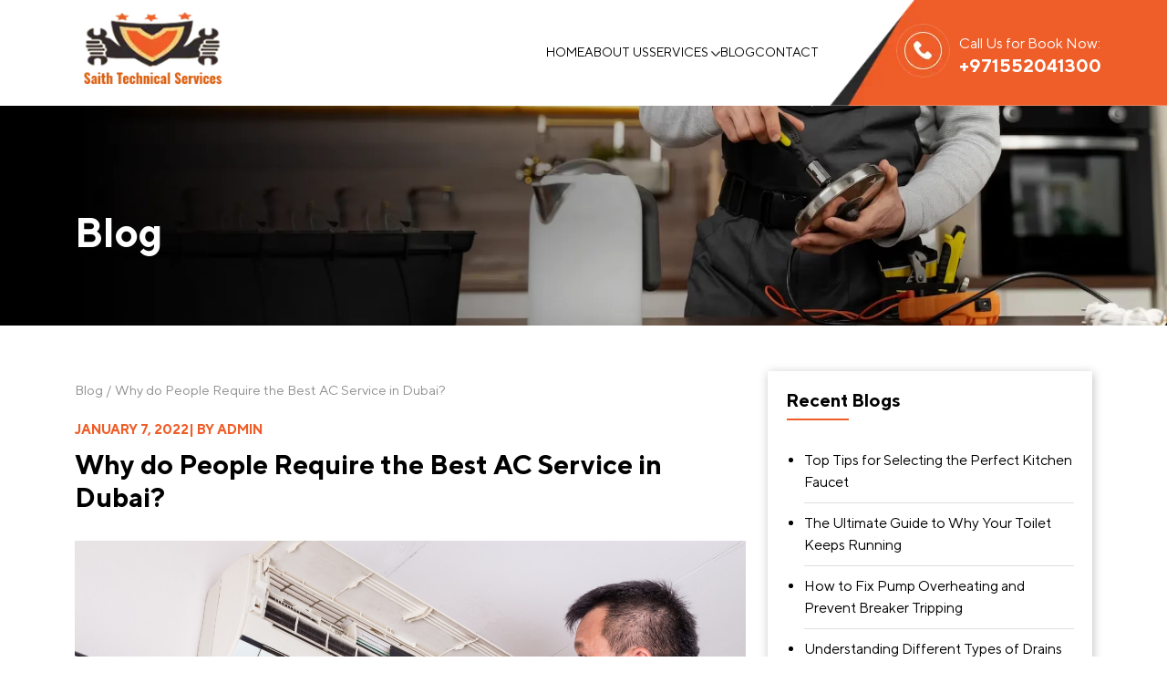

--- FILE ---
content_type: text/html; charset=UTF-8
request_url: https://homefixituae.com/blog/why-do-people-require-the-best-ac-service-in-dubai/
body_size: 44664
content:

<!DOCTYPE html>
<html lang="en">
<head>
  <meta charset="utf-8">
	<meta name="viewport" content="width=device-width, initial-scale=1">
	<link rel="icon" type="image/x-icon" href="https://homefixituae.com/blog/wp-content/uploads/2023/07/homefix-favicon.webp">
  <meta name='robots' content='index, follow, max-image-preview:large, max-snippet:-1, max-video-preview:-1' />

	<!-- This site is optimized with the Yoast SEO plugin v26.6 - https://yoast.com/wordpress/plugins/seo/ -->
	<title>Why do People Require the Best AC Service in Dubai?</title>
	<meta name="description" content="Experience the best in AC cleaning with our company in Dubai. Our skilled technicians ensure thorough cleaning for improved indoor air quality. Trust us for top-tier AC cleaning services." />
	<link rel="canonical" href="https://homefixituae.com/blog/why-do-people-require-the-best-ac-service-in-dubai/" />
	<meta property="og:locale" content="en_US" />
	<meta property="og:type" content="article" />
	<meta property="og:title" content="Why do People Require the Best AC Service in Dubai?" />
	<meta property="og:description" content="Experience the best in AC cleaning with our company in Dubai. Our skilled technicians ensure thorough cleaning for improved indoor air quality. Trust us for top-tier AC cleaning services." />
	<meta property="og:url" content="https://homefixituae.com/blog/why-do-people-require-the-best-ac-service-in-dubai/" />
	<meta property="og:site_name" content="Blog" />
	<meta property="article:published_time" content="2022-01-07T09:56:31+00:00" />
	<meta property="article:modified_time" content="2023-09-11T08:20:21+00:00" />
	<meta property="og:image" content="https://homefixituae.com/blog/wp-content/uploads/2022/01/best-ac-service-in-dubai.jpg" />
	<meta property="og:image:width" content="1350" />
	<meta property="og:image:height" content="650" />
	<meta property="og:image:type" content="image/jpeg" />
	<meta name="author" content="admin" />
	<meta name="twitter:card" content="summary_large_image" />
	<meta name="twitter:label1" content="Written by" />
	<meta name="twitter:data1" content="admin" />
	<meta name="twitter:label2" content="Est. reading time" />
	<meta name="twitter:data2" content="3 minutes" />
	<script type="application/ld+json" class="yoast-schema-graph">{"@context":"https://schema.org","@graph":[{"@type":"Article","@id":"https://homefixituae.com/blog/why-do-people-require-the-best-ac-service-in-dubai/#article","isPartOf":{"@id":"https://homefixituae.com/blog/why-do-people-require-the-best-ac-service-in-dubai/"},"author":{"name":"admin","@id":"https://homefixituae.com/blog/#/schema/person/16e619874cc762069bd3186a902daa79"},"headline":"Why do People Require the Best AC Service in Dubai?","datePublished":"2022-01-07T09:56:31+00:00","dateModified":"2023-09-11T08:20:21+00:00","mainEntityOfPage":{"@id":"https://homefixituae.com/blog/why-do-people-require-the-best-ac-service-in-dubai/"},"wordCount":500,"commentCount":0,"publisher":{"@id":"https://homefixituae.com/blog/#organization"},"image":{"@id":"https://homefixituae.com/blog/why-do-people-require-the-best-ac-service-in-dubai/#primaryimage"},"thumbnailUrl":"https://homefixituae.com/blog/wp-content/uploads/2022/01/best-ac-service-in-dubai.jpg","keywords":["Best AC cleaning company Dubai","Is it necessary to service AC every year","what happens if you dont service your ac","which ac is mostly used in Dubai","Why is AC service important"],"articleSection":["ac servicing","Blog","Cleaning Services"],"inLanguage":"en-US","potentialAction":[{"@type":"CommentAction","name":"Comment","target":["https://homefixituae.com/blog/why-do-people-require-the-best-ac-service-in-dubai/#respond"]}]},{"@type":"WebPage","@id":"https://homefixituae.com/blog/why-do-people-require-the-best-ac-service-in-dubai/","url":"https://homefixituae.com/blog/why-do-people-require-the-best-ac-service-in-dubai/","name":"Why do People Require the Best AC Service in Dubai?","isPartOf":{"@id":"https://homefixituae.com/blog/#website"},"primaryImageOfPage":{"@id":"https://homefixituae.com/blog/why-do-people-require-the-best-ac-service-in-dubai/#primaryimage"},"image":{"@id":"https://homefixituae.com/blog/why-do-people-require-the-best-ac-service-in-dubai/#primaryimage"},"thumbnailUrl":"https://homefixituae.com/blog/wp-content/uploads/2022/01/best-ac-service-in-dubai.jpg","datePublished":"2022-01-07T09:56:31+00:00","dateModified":"2023-09-11T08:20:21+00:00","description":"Experience the best in AC cleaning with our company in Dubai. Our skilled technicians ensure thorough cleaning for improved indoor air quality. Trust us for top-tier AC cleaning services.","breadcrumb":{"@id":"https://homefixituae.com/blog/why-do-people-require-the-best-ac-service-in-dubai/#breadcrumb"},"inLanguage":"en-US","potentialAction":[{"@type":"ReadAction","target":["https://homefixituae.com/blog/why-do-people-require-the-best-ac-service-in-dubai/"]}]},{"@type":"ImageObject","inLanguage":"en-US","@id":"https://homefixituae.com/blog/why-do-people-require-the-best-ac-service-in-dubai/#primaryimage","url":"https://homefixituae.com/blog/wp-content/uploads/2022/01/best-ac-service-in-dubai.jpg","contentUrl":"https://homefixituae.com/blog/wp-content/uploads/2022/01/best-ac-service-in-dubai.jpg","width":1350,"height":650,"caption":"AC Cleaning Service"},{"@type":"BreadcrumbList","@id":"https://homefixituae.com/blog/why-do-people-require-the-best-ac-service-in-dubai/#breadcrumb","itemListElement":[{"@type":"ListItem","position":1,"name":"Home","item":"https://homefixituae.com/blog/"},{"@type":"ListItem","position":2,"name":"Why do People Require the Best AC Service in Dubai?"}]},{"@type":"WebSite","@id":"https://homefixituae.com/blog/#website","url":"https://homefixituae.com/blog/","name":"Home Fixit UAE","description":"","publisher":{"@id":"https://homefixituae.com/blog/#organization"},"potentialAction":[{"@type":"SearchAction","target":{"@type":"EntryPoint","urlTemplate":"https://homefixituae.com/blog/?s={search_term_string}"},"query-input":{"@type":"PropertyValueSpecification","valueRequired":true,"valueName":"search_term_string"}}],"inLanguage":"en-US"},{"@type":"Organization","@id":"https://homefixituae.com/blog/#organization","name":"homefixituae","url":"https://homefixituae.com/blog/","logo":{"@type":"ImageObject","inLanguage":"en-US","@id":"https://homefixituae.com/blog/#/schema/logo/image/","url":"https://homefixituae.com/blog/wp-content/uploads/2023/07/best-reparation-heater-near-me.webp","contentUrl":"https://homefixituae.com/blog/wp-content/uploads/2023/07/best-reparation-heater-near-me.webp","width":190,"height":102,"caption":"homefixituae"},"image":{"@id":"https://homefixituae.com/blog/#/schema/logo/image/"}},{"@type":"Person","@id":"https://homefixituae.com/blog/#/schema/person/16e619874cc762069bd3186a902daa79","name":"admin","image":{"@type":"ImageObject","inLanguage":"en-US","@id":"https://homefixituae.com/blog/#/schema/person/image/","url":"https://secure.gravatar.com/avatar/3b4972c396d0ba5bab9da022233ce9093889d995f8812110cd85729596b3485b?s=96&d=mm&r=g","contentUrl":"https://secure.gravatar.com/avatar/3b4972c396d0ba5bab9da022233ce9093889d995f8812110cd85729596b3485b?s=96&d=mm&r=g","caption":"admin"},"sameAs":["https://homefixituae.com/blog"],"url":"https://homefixituae.com/blog/author/admin/"}]}</script>
	<!-- / Yoast SEO plugin. -->


<link rel="alternate" type="application/rss+xml" title="Blog &raquo; Feed" href="https://homefixituae.com/blog/feed/" />
<link rel="alternate" type="application/rss+xml" title="Blog &raquo; Comments Feed" href="https://homefixituae.com/blog/comments/feed/" />
<link rel="alternate" type="application/rss+xml" title="Blog &raquo; Why do People Require the Best AC Service in Dubai? Comments Feed" href="https://homefixituae.com/blog/why-do-people-require-the-best-ac-service-in-dubai/feed/" />
<link rel="alternate" title="oEmbed (JSON)" type="application/json+oembed" href="https://homefixituae.com/blog/wp-json/oembed/1.0/embed?url=https%3A%2F%2Fhomefixituae.com%2Fblog%2Fwhy-do-people-require-the-best-ac-service-in-dubai%2F" />
<link rel="alternate" title="oEmbed (XML)" type="text/xml+oembed" href="https://homefixituae.com/blog/wp-json/oembed/1.0/embed?url=https%3A%2F%2Fhomefixituae.com%2Fblog%2Fwhy-do-people-require-the-best-ac-service-in-dubai%2F&#038;format=xml" />
<link rel="alternate" type="application/rss+xml" title="Blog &raquo; Stories Feed" href="https://homefixituae.com/blog/web-stories/feed/"><style id='wp-img-auto-sizes-contain-inline-css' type='text/css'>
img:is([sizes=auto i],[sizes^="auto," i]){contain-intrinsic-size:3000px 1500px}
/*# sourceURL=wp-img-auto-sizes-contain-inline-css */
</style>
<style id='wp-emoji-styles-inline-css' type='text/css'>

	img.wp-smiley, img.emoji {
		display: inline !important;
		border: none !important;
		box-shadow: none !important;
		height: 1em !important;
		width: 1em !important;
		margin: 0 0.07em !important;
		vertical-align: -0.1em !important;
		background: none !important;
		padding: 0 !important;
	}
/*# sourceURL=wp-emoji-styles-inline-css */
</style>
<style id='wp-block-library-inline-css' type='text/css'>
:root{--wp-block-synced-color:#7a00df;--wp-block-synced-color--rgb:122,0,223;--wp-bound-block-color:var(--wp-block-synced-color);--wp-editor-canvas-background:#ddd;--wp-admin-theme-color:#007cba;--wp-admin-theme-color--rgb:0,124,186;--wp-admin-theme-color-darker-10:#006ba1;--wp-admin-theme-color-darker-10--rgb:0,107,160.5;--wp-admin-theme-color-darker-20:#005a87;--wp-admin-theme-color-darker-20--rgb:0,90,135;--wp-admin-border-width-focus:2px}@media (min-resolution:192dpi){:root{--wp-admin-border-width-focus:1.5px}}.wp-element-button{cursor:pointer}:root .has-very-light-gray-background-color{background-color:#eee}:root .has-very-dark-gray-background-color{background-color:#313131}:root .has-very-light-gray-color{color:#eee}:root .has-very-dark-gray-color{color:#313131}:root .has-vivid-green-cyan-to-vivid-cyan-blue-gradient-background{background:linear-gradient(135deg,#00d084,#0693e3)}:root .has-purple-crush-gradient-background{background:linear-gradient(135deg,#34e2e4,#4721fb 50%,#ab1dfe)}:root .has-hazy-dawn-gradient-background{background:linear-gradient(135deg,#faaca8,#dad0ec)}:root .has-subdued-olive-gradient-background{background:linear-gradient(135deg,#fafae1,#67a671)}:root .has-atomic-cream-gradient-background{background:linear-gradient(135deg,#fdd79a,#004a59)}:root .has-nightshade-gradient-background{background:linear-gradient(135deg,#330968,#31cdcf)}:root .has-midnight-gradient-background{background:linear-gradient(135deg,#020381,#2874fc)}:root{--wp--preset--font-size--normal:16px;--wp--preset--font-size--huge:42px}.has-regular-font-size{font-size:1em}.has-larger-font-size{font-size:2.625em}.has-normal-font-size{font-size:var(--wp--preset--font-size--normal)}.has-huge-font-size{font-size:var(--wp--preset--font-size--huge)}.has-text-align-center{text-align:center}.has-text-align-left{text-align:left}.has-text-align-right{text-align:right}.has-fit-text{white-space:nowrap!important}#end-resizable-editor-section{display:none}.aligncenter{clear:both}.items-justified-left{justify-content:flex-start}.items-justified-center{justify-content:center}.items-justified-right{justify-content:flex-end}.items-justified-space-between{justify-content:space-between}.screen-reader-text{border:0;clip-path:inset(50%);height:1px;margin:-1px;overflow:hidden;padding:0;position:absolute;width:1px;word-wrap:normal!important}.screen-reader-text:focus{background-color:#ddd;clip-path:none;color:#444;display:block;font-size:1em;height:auto;left:5px;line-height:normal;padding:15px 23px 14px;text-decoration:none;top:5px;width:auto;z-index:100000}html :where(.has-border-color){border-style:solid}html :where([style*=border-top-color]){border-top-style:solid}html :where([style*=border-right-color]){border-right-style:solid}html :where([style*=border-bottom-color]){border-bottom-style:solid}html :where([style*=border-left-color]){border-left-style:solid}html :where([style*=border-width]){border-style:solid}html :where([style*=border-top-width]){border-top-style:solid}html :where([style*=border-right-width]){border-right-style:solid}html :where([style*=border-bottom-width]){border-bottom-style:solid}html :where([style*=border-left-width]){border-left-style:solid}html :where(img[class*=wp-image-]){height:auto;max-width:100%}:where(figure){margin:0 0 1em}html :where(.is-position-sticky){--wp-admin--admin-bar--position-offset:var(--wp-admin--admin-bar--height,0px)}@media screen and (max-width:600px){html :where(.is-position-sticky){--wp-admin--admin-bar--position-offset:0px}}

/*# sourceURL=wp-block-library-inline-css */
</style><style id='global-styles-inline-css' type='text/css'>
:root{--wp--preset--aspect-ratio--square: 1;--wp--preset--aspect-ratio--4-3: 4/3;--wp--preset--aspect-ratio--3-4: 3/4;--wp--preset--aspect-ratio--3-2: 3/2;--wp--preset--aspect-ratio--2-3: 2/3;--wp--preset--aspect-ratio--16-9: 16/9;--wp--preset--aspect-ratio--9-16: 9/16;--wp--preset--color--black: #000000;--wp--preset--color--cyan-bluish-gray: #abb8c3;--wp--preset--color--white: #ffffff;--wp--preset--color--pale-pink: #f78da7;--wp--preset--color--vivid-red: #cf2e2e;--wp--preset--color--luminous-vivid-orange: #ff6900;--wp--preset--color--luminous-vivid-amber: #fcb900;--wp--preset--color--light-green-cyan: #7bdcb5;--wp--preset--color--vivid-green-cyan: #00d084;--wp--preset--color--pale-cyan-blue: #8ed1fc;--wp--preset--color--vivid-cyan-blue: #0693e3;--wp--preset--color--vivid-purple: #9b51e0;--wp--preset--gradient--vivid-cyan-blue-to-vivid-purple: linear-gradient(135deg,rgb(6,147,227) 0%,rgb(155,81,224) 100%);--wp--preset--gradient--light-green-cyan-to-vivid-green-cyan: linear-gradient(135deg,rgb(122,220,180) 0%,rgb(0,208,130) 100%);--wp--preset--gradient--luminous-vivid-amber-to-luminous-vivid-orange: linear-gradient(135deg,rgb(252,185,0) 0%,rgb(255,105,0) 100%);--wp--preset--gradient--luminous-vivid-orange-to-vivid-red: linear-gradient(135deg,rgb(255,105,0) 0%,rgb(207,46,46) 100%);--wp--preset--gradient--very-light-gray-to-cyan-bluish-gray: linear-gradient(135deg,rgb(238,238,238) 0%,rgb(169,184,195) 100%);--wp--preset--gradient--cool-to-warm-spectrum: linear-gradient(135deg,rgb(74,234,220) 0%,rgb(151,120,209) 20%,rgb(207,42,186) 40%,rgb(238,44,130) 60%,rgb(251,105,98) 80%,rgb(254,248,76) 100%);--wp--preset--gradient--blush-light-purple: linear-gradient(135deg,rgb(255,206,236) 0%,rgb(152,150,240) 100%);--wp--preset--gradient--blush-bordeaux: linear-gradient(135deg,rgb(254,205,165) 0%,rgb(254,45,45) 50%,rgb(107,0,62) 100%);--wp--preset--gradient--luminous-dusk: linear-gradient(135deg,rgb(255,203,112) 0%,rgb(199,81,192) 50%,rgb(65,88,208) 100%);--wp--preset--gradient--pale-ocean: linear-gradient(135deg,rgb(255,245,203) 0%,rgb(182,227,212) 50%,rgb(51,167,181) 100%);--wp--preset--gradient--electric-grass: linear-gradient(135deg,rgb(202,248,128) 0%,rgb(113,206,126) 100%);--wp--preset--gradient--midnight: linear-gradient(135deg,rgb(2,3,129) 0%,rgb(40,116,252) 100%);--wp--preset--font-size--small: 13px;--wp--preset--font-size--medium: 20px;--wp--preset--font-size--large: 36px;--wp--preset--font-size--x-large: 42px;--wp--preset--spacing--20: 0.44rem;--wp--preset--spacing--30: 0.67rem;--wp--preset--spacing--40: 1rem;--wp--preset--spacing--50: 1.5rem;--wp--preset--spacing--60: 2.25rem;--wp--preset--spacing--70: 3.38rem;--wp--preset--spacing--80: 5.06rem;--wp--preset--shadow--natural: 6px 6px 9px rgba(0, 0, 0, 0.2);--wp--preset--shadow--deep: 12px 12px 50px rgba(0, 0, 0, 0.4);--wp--preset--shadow--sharp: 6px 6px 0px rgba(0, 0, 0, 0.2);--wp--preset--shadow--outlined: 6px 6px 0px -3px rgb(255, 255, 255), 6px 6px rgb(0, 0, 0);--wp--preset--shadow--crisp: 6px 6px 0px rgb(0, 0, 0);}:where(.is-layout-flex){gap: 0.5em;}:where(.is-layout-grid){gap: 0.5em;}body .is-layout-flex{display: flex;}.is-layout-flex{flex-wrap: wrap;align-items: center;}.is-layout-flex > :is(*, div){margin: 0;}body .is-layout-grid{display: grid;}.is-layout-grid > :is(*, div){margin: 0;}:where(.wp-block-columns.is-layout-flex){gap: 2em;}:where(.wp-block-columns.is-layout-grid){gap: 2em;}:where(.wp-block-post-template.is-layout-flex){gap: 1.25em;}:where(.wp-block-post-template.is-layout-grid){gap: 1.25em;}.has-black-color{color: var(--wp--preset--color--black) !important;}.has-cyan-bluish-gray-color{color: var(--wp--preset--color--cyan-bluish-gray) !important;}.has-white-color{color: var(--wp--preset--color--white) !important;}.has-pale-pink-color{color: var(--wp--preset--color--pale-pink) !important;}.has-vivid-red-color{color: var(--wp--preset--color--vivid-red) !important;}.has-luminous-vivid-orange-color{color: var(--wp--preset--color--luminous-vivid-orange) !important;}.has-luminous-vivid-amber-color{color: var(--wp--preset--color--luminous-vivid-amber) !important;}.has-light-green-cyan-color{color: var(--wp--preset--color--light-green-cyan) !important;}.has-vivid-green-cyan-color{color: var(--wp--preset--color--vivid-green-cyan) !important;}.has-pale-cyan-blue-color{color: var(--wp--preset--color--pale-cyan-blue) !important;}.has-vivid-cyan-blue-color{color: var(--wp--preset--color--vivid-cyan-blue) !important;}.has-vivid-purple-color{color: var(--wp--preset--color--vivid-purple) !important;}.has-black-background-color{background-color: var(--wp--preset--color--black) !important;}.has-cyan-bluish-gray-background-color{background-color: var(--wp--preset--color--cyan-bluish-gray) !important;}.has-white-background-color{background-color: var(--wp--preset--color--white) !important;}.has-pale-pink-background-color{background-color: var(--wp--preset--color--pale-pink) !important;}.has-vivid-red-background-color{background-color: var(--wp--preset--color--vivid-red) !important;}.has-luminous-vivid-orange-background-color{background-color: var(--wp--preset--color--luminous-vivid-orange) !important;}.has-luminous-vivid-amber-background-color{background-color: var(--wp--preset--color--luminous-vivid-amber) !important;}.has-light-green-cyan-background-color{background-color: var(--wp--preset--color--light-green-cyan) !important;}.has-vivid-green-cyan-background-color{background-color: var(--wp--preset--color--vivid-green-cyan) !important;}.has-pale-cyan-blue-background-color{background-color: var(--wp--preset--color--pale-cyan-blue) !important;}.has-vivid-cyan-blue-background-color{background-color: var(--wp--preset--color--vivid-cyan-blue) !important;}.has-vivid-purple-background-color{background-color: var(--wp--preset--color--vivid-purple) !important;}.has-black-border-color{border-color: var(--wp--preset--color--black) !important;}.has-cyan-bluish-gray-border-color{border-color: var(--wp--preset--color--cyan-bluish-gray) !important;}.has-white-border-color{border-color: var(--wp--preset--color--white) !important;}.has-pale-pink-border-color{border-color: var(--wp--preset--color--pale-pink) !important;}.has-vivid-red-border-color{border-color: var(--wp--preset--color--vivid-red) !important;}.has-luminous-vivid-orange-border-color{border-color: var(--wp--preset--color--luminous-vivid-orange) !important;}.has-luminous-vivid-amber-border-color{border-color: var(--wp--preset--color--luminous-vivid-amber) !important;}.has-light-green-cyan-border-color{border-color: var(--wp--preset--color--light-green-cyan) !important;}.has-vivid-green-cyan-border-color{border-color: var(--wp--preset--color--vivid-green-cyan) !important;}.has-pale-cyan-blue-border-color{border-color: var(--wp--preset--color--pale-cyan-blue) !important;}.has-vivid-cyan-blue-border-color{border-color: var(--wp--preset--color--vivid-cyan-blue) !important;}.has-vivid-purple-border-color{border-color: var(--wp--preset--color--vivid-purple) !important;}.has-vivid-cyan-blue-to-vivid-purple-gradient-background{background: var(--wp--preset--gradient--vivid-cyan-blue-to-vivid-purple) !important;}.has-light-green-cyan-to-vivid-green-cyan-gradient-background{background: var(--wp--preset--gradient--light-green-cyan-to-vivid-green-cyan) !important;}.has-luminous-vivid-amber-to-luminous-vivid-orange-gradient-background{background: var(--wp--preset--gradient--luminous-vivid-amber-to-luminous-vivid-orange) !important;}.has-luminous-vivid-orange-to-vivid-red-gradient-background{background: var(--wp--preset--gradient--luminous-vivid-orange-to-vivid-red) !important;}.has-very-light-gray-to-cyan-bluish-gray-gradient-background{background: var(--wp--preset--gradient--very-light-gray-to-cyan-bluish-gray) !important;}.has-cool-to-warm-spectrum-gradient-background{background: var(--wp--preset--gradient--cool-to-warm-spectrum) !important;}.has-blush-light-purple-gradient-background{background: var(--wp--preset--gradient--blush-light-purple) !important;}.has-blush-bordeaux-gradient-background{background: var(--wp--preset--gradient--blush-bordeaux) !important;}.has-luminous-dusk-gradient-background{background: var(--wp--preset--gradient--luminous-dusk) !important;}.has-pale-ocean-gradient-background{background: var(--wp--preset--gradient--pale-ocean) !important;}.has-electric-grass-gradient-background{background: var(--wp--preset--gradient--electric-grass) !important;}.has-midnight-gradient-background{background: var(--wp--preset--gradient--midnight) !important;}.has-small-font-size{font-size: var(--wp--preset--font-size--small) !important;}.has-medium-font-size{font-size: var(--wp--preset--font-size--medium) !important;}.has-large-font-size{font-size: var(--wp--preset--font-size--large) !important;}.has-x-large-font-size{font-size: var(--wp--preset--font-size--x-large) !important;}
/*# sourceURL=global-styles-inline-css */
</style>

<style id='classic-theme-styles-inline-css' type='text/css'>
/*! This file is auto-generated */
.wp-block-button__link{color:#fff;background-color:#32373c;border-radius:9999px;box-shadow:none;text-decoration:none;padding:calc(.667em + 2px) calc(1.333em + 2px);font-size:1.125em}.wp-block-file__button{background:#32373c;color:#fff;text-decoration:none}
/*# sourceURL=/wp-includes/css/classic-themes.min.css */
</style>
<link rel='stylesheet' id='contact-form-7-css' href='https://homefixituae.com/blog/wp-content/plugins/contact-form-7/includes/css/styles.css?ver=6.1.4' type='text/css' media='all' />
<link rel='stylesheet' id='sp-plugins-css' href='https://homefixituae.com/blog/wp-content/themes/sangpress-2.0/assets/css/plugins.css?ver=6.9' type='text/css' media='all' />
<link rel='stylesheet' id='sp-style-css' href='https://homefixituae.com/blog/wp-content/themes/sangpress-2.0/assets/css/style.css?ver=22122022' type='text/css' media='all' />
<link rel='stylesheet' id='wp-pagenavi-css' href='https://homefixituae.com/blog/wp-content/plugins/wp-pagenavi/pagenavi-css.css?ver=2.70' type='text/css' media='all' />
<script type="text/javascript" src="https://homefixituae.com/blog/wp-includes/js/jquery/jquery.min.js?ver=3.7.1" id="jquery-core-js"></script>
<script type="text/javascript" src="https://homefixituae.com/blog/wp-includes/js/jquery/jquery-migrate.min.js?ver=3.4.1" id="jquery-migrate-js"></script>
<link rel="https://api.w.org/" href="https://homefixituae.com/blog/wp-json/" /><link rel="alternate" title="JSON" type="application/json" href="https://homefixituae.com/blog/wp-json/wp/v2/posts/4683" /><link rel="EditURI" type="application/rsd+xml" title="RSD" href="https://homefixituae.com/blog/xmlrpc.php?rsd" />
<meta name="generator" content="WordPress 6.9" />
<link rel='shortlink' href='https://homefixituae.com/blog/?p=4683' />
		<style type="text/css" id="wp-custom-css">
			.blog_content_div p {text-align:justify;}		</style>
			
<!-- Google Tag Manager -->
<script>(function(w,d,s,l,i){w[l]=w[l]||[];w[l].push({'gtm.start':
new Date().getTime(),event:'gtm.js'});var f=d.getElementsByTagName(s)[0],
j=d.createElement(s),dl=l!='dataLayer'?'&l='+l:'';j.async=true;j.src=
'https://www.googletagmanager.com/gtm.js?id='+i+dl;f.parentNode.insertBefore(j,f);
})(window,document,'script','dataLayer','GTM-M45QDXQ2');</script>
<!-- End Google Tag Manager -->
	
</head>
<body>
	<!-- Google Tag Manager (noscript) -->
<noscript><iframe src="https://www.googletagmanager.com/ns.html?id=GTM-M45QDXQ2"
height="0" width="0" style="display:none;visibility:hidden"></iframe></noscript>
<!-- End Google Tag Manager (noscript) -->
	



	<header class="header-area" id="header_area">
		<div class="header-nav">
			<div class="container">
				<div class="navbar-area-inr">
					<a href="https://homefixituae.com/" class="site-logo">
						<div class="site-logo-inr">
              <img src="https://homefixituae.com/blog/wp-content/uploads/2023/07/best-reparation-heater-near-me.webp" width="171" height="83" alt="Best Reparation Heater Near Me" title="Best House Appliance Maintenance" class="logo_img">
						</div>
					</a>
					<div class="navbar-area-right">
						<div class="navbar-area-menu">
							<nav class="site-navbar">

							<ul>
									<li><a href="https://homefixituae.com/">Home</a></li>
									<li><a href="https://homefixituae.com/about-us/">About Us</a></li>
									<li><a href="#">Services <img src="https://homefixituae.com/assets/images/best-lock-restoration.webp" height="10" width="10" alt="Best Lock Restoration" title="Working With Drill Machine  Near Me"></a>
										<ul>
                                            <li><a href="https://homefixituae.com/24hr-emergency-ac-repair-dubai/">Ac Repair</a>
                                                <ul>
													<li><a href="https://homefixituae.com/ac-maintenance-dubai/">AC Maintenance</a></li>
													<li><a href="https://homefixituae.com/ac-cleaning-services-in-dubai/">AC Cleaning Services</a></li>
												</ul>
                                            </li>
											<li><a href="https://homefixituae.com/emergency-plumber-dubai/">Plumbing</a></li>
											<li><a href="https://homefixituae.com/water-pump-repair-dubai/">Water Pump Repair</a></li>
                                            <li><a href="https://homefixituae.com/water-heater-repair-dubai/">Water Heater Repair</a></li>
                                            <li><a href="https://homefixituae.com/bathtub-fixing-dubai/">Bathtub Repair</a></li>
                                            <li><a href="https://homefixituae.com/door-fixing-door-repair-dubai/">Door Lock Repair</a></li>
                                            <li><a href="https://homefixituae.com/home-maintenance-dubai/">Home Maintanance</a></li>
										</ul>
									</li>
									<li><a href="https://homefixituae.com/blog/">Blog</a></li>
									<li><a href="https://homefixituae.com/contact/">Contact</a></li>
								</ul>

							</nav>
							<div class="navbar-social">
								<div class="navbar-social_content">
									<div class="icon">
                    <img src="https://homefixituae.com/blog/wp-content/themes/sangpress-2.0/assets/images/best-tub-restoration.webp" width="59" height="59" alt="Best Tub Restoration" title="Water System Worker Near Me"  class="call_img">
									</div>
									<div class="info">
										<div class="info_content">
											<P>Call Us for Book Now:</P>
											<h2><a href="tel:+971552041300">+971552041300</a></h2>
										</div>
									</div>
								</div>
							</div>
						</div>
						<button class="nav-toggler">
							<span></span>
						</button>
					</div>
				</div>
			</div>
		</div>
	</header>


<section class="banner">
		<div class="banner-bg">
			<img src="https://homefixituae.com/blog/wp-content/themes/sangpress-2.0/assets/images/blog_img1.webp" width="1920" height="396" alt="" title="">
		</div>
		<div class="container">
			<div class="row align-items-center justify-content-center">
				<div class="col-12">
					<div class="banner-text">
						<h2>Blog</h2>
<!-- 						<p>Lorem Ipsum is simply dummy text of the printing<br> and typesetting industry orem Ipsum.</p> -->
					</div>
				</div>
			</div>
		</div>
	</section>

	<section class="blog_details">
		<div class="container">
			<div class="row">
				<div class="col-lg-8 col-md-12 col-12">
                    <div class="blog_content_div">

                                                <p class="hamburger">Blog  / Why do People Require the Best AC Service in Dubai?</p>
                        <p class="date">January 7, 2022| By Admin</p>
                        <h2><b>Why do People Require the Best AC Service in Dubai?</b></h2>
                        <img src="https://homefixituae.com/blog/wp-content/uploads/2022/01/best-ac-service-in-dubai.jpg" width="992" height="" alt="AC Cleaning Service" title="AC Cleaning Services Dubai">
						
                        
							<p align="justify">Due to the hot weather, Dubai is the warmest place on earth. People cannot live without air conditioning, especially in the summer months. For them, AC has become the essential thing for a comfortable life. Therefore, they need to invest in the best AC and maintain it as much as possible. But due to constant use and immense pressure, the air conditioning unit decreases over time.</p>
<p align="justify">With regular maintenance of your air conditioner unit, you will be able to save your monthly power bill and reduce running and repair costs. And to do this, you need to hire the <a title="AC Filter Cleaning" href="https://homefixituae.com/ac-cleaning-services-in-dubai/"><strong>best AC cleaning company Dubai</strong></a> who can solve all your AC-related problems. Stop worrying about finding the best company because Home Fixit UAE is always ready to provide you with round-the-clock service.</p>
<p align="justify">Without proper maintenance, an AC unit gradually loses efficiency, consumes more energy, and loses your income. An air conditioner needs regular maintenance to maintain its functionality; otherwise, it will gradually lose its original functionality every year.</p>
<p align="justify">As a leading AC service provider in Dubai, we repair all HVAC systems, air conditioners, and split ACs throughout Dubai. We even offer you 24 hours service with 100% guaranteed satisfaction. So from today, be stress-free about your faulty air conditioner because we at Home Fixit UAE are offering you a complete solution to relieve stress.</p>
<h2>Why Home Fix UAE?</h2>
<p align="justify">Home Fixit UAE is a reputed company that can provide you with the best AC cleaning company in Dubai. We always deliver a complete solution with 100% satisfaction. Our professionals specialize in solving AC-related problems and keeping your home cool and comfortable.</p>
<p align="justify">Problems such as leaking pipes, dirty AC air filters, or cooling refrigerant leaks can happen anytime and anywhere and cause discomfort. Surviving with a faulty air conditioner in the scorching heat of Dubai becomes impossible. This way, you have to maintain the best AC in the international city of Dubai.</p>
<p align="justify">We are one of the leading <a title="AC Repair" href="https://homefixituae.com/24hr-emergency-ac-repair-dubai/"><strong>Air Conditioner Repair</strong></a>. We understand how uncomfortable you will be if your air conditioner is faulty. Thus we have made ourselves available 24/7 to help you if you need us in an emergency and will be happy to help you.</p>
<p align="justify">At Home Fixit UAE, we understand your issues, and so we are always ready with our 24-hour AC cleaning service. Our highly skilled technicians ensure long life and excellent work, helping you to lead a comfortable life.</p>
<p align="justify">Our professionals are equipped with both the equipment and the knowledge to deal with broken and defective air conditioners. We provide timely and quality service for the maintenance of your air conditioning unit.</p>
<p align="justify">Booking us is not a difficult task; Pick your phone and call us, and we&#8217;ll be right there with your service. Our experienced customer support agents respond to your requests. Remember us as the best AC servicing near me in Dubai who is just a call away.</p>
<p>For Audio: <a href="https://home-appliance-repair-dubai.tumblr.com/post/673348669224927232/why-do-people-require-the-best-ac-service-in"><strong>Click Here</strong></a></p>
<p>Direction: <a href="https://goo.gl/maps/aQKvkfvUpw5dV37E8"><strong>https://goo.gl/maps/aQKvkfvUpw5dV37E8</strong></a><br />
<iframe loading="lazy" style="border: 0;" src="https://www.google.com/maps/embed?pb=!1m14!1m8!1m3!1d28865.733641290677!2d55.2828166!3d25.2632946!3m2!1i1024!2i768!4f13.1!3m3!1m2!1s0x3e5f43362dbc58cb%3A0xccca7cbff84246b!2shomefixituae!5e0!3m2!1sen!2sin!4v1694420159825!5m2!1sen!2sin" width="600" height="450" allowfullscreen="allowfullscreen"></iframe></p>
						
                           
						
                        
                    </div>
				</div>
				<div class="col-lg-4 col-md-12 col-12">
					<div class="blog_three">
                        <h2 class="heading1">Recent Blogs</h2>
                        <ul>
                                                        <a href="https://homefixituae.com/blog/choosing-the-right-faucet-for-your-kitchen/"><li>Top Tips for Selecting the Perfect Kitchen Faucet</li></a>
                                                        <a href="https://homefixituae.com/blog/the-ultimate-guide-to-why-your-toilet-keeps-running/"><li>The Ultimate Guide to Why Your Toilet Keeps Running</li></a>
                                                        <a href="https://homefixituae.com/blog/how-to-fix-pump-overheating-and-prevent-breaker-tripping/"><li>How to Fix Pump Overheating and Prevent Breaker Tripping</li></a>
                                                        <a href="https://homefixituae.com/blog/understanding-different-types-of-drains-in-your-home/"><li>Understanding Different Types of Drains in Your Home</li></a>
                                                        <a href="https://homefixituae.com/blog/how-to-prevent-outdoor-faucet-damage/"><li>How to Prevent Outdoor Faucet Damage</li></a>
                                                    </ul>
                    </div>
					 <div class="blog_three blog_five">
                        <h2 class="heading1">Categories</h2>
                        <ul>

                                                            <a href="https://homefixituae.com/blog/category/a-c-repair-in-uae/"><li>A.C Repair in UAE</li></a>
                                                            <a href="https://homefixituae.com/blog/category/ac-cleaning-company-in-dubai/"><li>AC cleaning company in Dubai</li></a>
                                                            <a href="https://homefixituae.com/blog/category/ac-installation-service/"><li>AC installation service</li></a>
                                                            <a href="https://homefixituae.com/blog/category/ac-maintenance-ac-cleaning-services-in-dubai/"><li>AC Maintenance &amp; AC Cleaning Services in Dubai</li></a>
                                                            <a href="https://homefixituae.com/blog/category/ac-maintenance-company-in-dubai/"><li>AC maintenance company in Dubai</li></a>
                                                            <a href="https://homefixituae.com/blog/category/ac-maintenance-in-dubai/"><li>AC Maintenance in Dubai</li></a>
                                                            <a href="https://homefixituae.com/blog/category/ac-mechanic-near-me/"><li>Ac Mechanic Near Me</li></a>
                                                            <a href="https://homefixituae.com/blog/category/ac-repair-and-installation-in-uae/"><li>AC repair and installation in UAE</li></a>
                                                            <a href="https://homefixituae.com/blog/category/ac-repair-and-service/"><li>AC Repair and Service</li></a>
                                                            <a href="https://homefixituae.com/blog/category/ac-repair-dubai/"><li>AC repair Dubai</li></a>
                                                            <a href="https://homefixituae.com/blog/category/ac-repair-service/"><li>AC repair service</li></a>
                                                            <a href="https://homefixituae.com/blog/category/ac-service-near-dubai/"><li>AC Service near Dubai</li></a>
                                                            <a href="https://homefixituae.com/blog/category/ac-servicing/"><li>ac servicing</li></a>
                                                            <a href="https://homefixituae.com/blog/category/ac-tips-2/"><li>AC Tips</li></a>
                                                            <a href="https://homefixituae.com/blog/category/a-c-repair-in-uae/ac-tips/"><li>AC Tips</li></a>
                                                            <a href="https://homefixituae.com/blog/category/ac-urgent-maintenance/"><li>AC Urgent Maintenance</li></a>
                                                            <a href="https://homefixituae.com/blog/category/air-conditioner-service-dubai/"><li>Air conditioner service Dubai</li></a>
                                                            <a href="https://homefixituae.com/blog/category/air-conditioning-repair-in-dubai/"><li>air conditioning repair in Dubai</li></a>
                                                            <a href="https://homefixituae.com/blog/category/air-conditioning-service-near-dubai/"><li>Air conditioning service near Dubai</li></a>
                                                            <a href="https://homefixituae.com/blog/category/annual-maintenance-contract-in-dubai/"><li>annual maintenance contract in Dubai</li></a>
                                                            <a href="https://homefixituae.com/blog/category/bathtub-repair/"><li>Bathtub Repair</li></a>
                                                            <a href="https://homefixituae.com/blog/category/bathtub-repair-in-dubai/"><li>bathtub repair in Dubai</li></a>
                                                            <a href="https://homefixituae.com/blog/category/best-ac-duct-cleaning/"><li>best AC duct cleaning</li></a>
                                                            <a href="https://homefixituae.com/blog/category/best-ac-duct-cleaning-in-dubai/"><li>best AC duct cleaning in Dubai</li></a>
                                                            <a href="https://homefixituae.com/blog/category/best-ac-repair-in-dubai/"><li>best AC repair in Dubai</li></a>
                                                            <a href="https://homefixituae.com/blog/category/best-ac-service-in-dubai/"><li>best AC service in Dubai</li></a>
                                                            <a href="https://homefixituae.com/blog/category/best-air-conditioning-service-in-dubai/"><li>best Air conditioning service in Dubai</li></a>
                                                            <a href="https://homefixituae.com/blog/category/best-maintenance-company-in-dubai/"><li>Best Maintenance Company in Dubai</li></a>
                                                            <a href="https://homefixituae.com/blog/category/best-plumber-in-dubai/"><li>Best Plumber in Dubai</li></a>
                                                            <a href="https://homefixituae.com/blog/category/blog/"><li>Blog</li></a>
                                                            <a href="https://homefixituae.com/blog/category/cleaning-services/"><li>Cleaning Services</li></a>
                                                            <a href="https://homefixituae.com/blog/category/construction/"><li>Construction</li></a>
                                                            <a href="https://homefixituae.com/blog/category/door-fixing-tips/"><li>Door Fixing Tips</li></a>
                                                            <a href="https://homefixituae.com/blog/category/door-lock-repair-dubai/"><li>Door Lock Repair Dubai</li></a>
                                                            <a href="https://homefixituae.com/blog/category/door-lock-repair-in-dubai/"><li>Door Lock Repair in Dubai</li></a>
                                                            <a href="https://homefixituae.com/blog/category/drainage-repair/"><li>Drainage repair</li></a>
                                                            <a href="https://homefixituae.com/blog/category/emergency-ac-repair-dubai/"><li>Emergency AC repair Dubai</li></a>
                                                            <a href="https://homefixituae.com/blog/category/emergency-ac-repair-in-dubai/"><li>Emergency Ac Repair in Dubai</li></a>
                                                            <a href="https://homefixituae.com/blog/category/emergency-plumbing-services-in-dubai/"><li>Emergency plumbing services in Dubai</li></a>
                                                            <a href="https://homefixituae.com/blog/category/emergency-plumbing-services-near-arabian-ranches/"><li>emergency plumbing services near Arabian Ranches</li></a>
                                                            <a href="https://homefixituae.com/blog/category/general-information/"><li>General Information</li></a>
                                                            <a href="https://homefixituae.com/blog/category/gypsum-partition-work/"><li>gypsum partition work</li></a>
                                                            <a href="https://homefixituae.com/blog/category/handymen-services/"><li>Handymen services</li></a>
                                                            <a href="https://homefixituae.com/blog/category/home-maintenance-services/"><li>Home Maintenance Services</li></a>
                                                            <a href="https://homefixituae.com/blog/category/home-maintenance-services-in-dubai/"><li>Home Maintenance Services in Dubai</li></a>
                                                            <a href="https://homefixituae.com/blog/category/home-maintenance-services-uae/"><li>Home Maintenance Services UAE</li></a>
                                                            <a href="https://homefixituae.com/blog/category/home-painting-services-in-duba/"><li>home painting services in duba</li></a>
                                                            <a href="https://homefixituae.com/blog/category/management/"><li>Management</li></a>
                                                            <a href="https://homefixituae.com/blog/category/plumbers-in-dubai/"><li>Plumbers in Dubai</li></a>
                                                            <a href="https://homefixituae.com/blog/category/plumbing-companies-in-dubai/"><li>plumbing companies in dubai</li></a>
                                                            <a href="https://homefixituae.com/blog/category/plumbing-services/"><li>Plumbing services</li></a>
                                                            <a href="https://homefixituae.com/blog/category/renavation/"><li>Renavation</li></a>
                                                            <a href="https://homefixituae.com/blog/category/renovation/"><li>Renovation</li></a>
                                                            <a href="https://homefixituae.com/blog/category/repair-services-for-all-air-conditioners-in-dubai/"><li>Repair Services for All Air Conditioners in Dubai</li></a>
                                                            <a href="https://homefixituae.com/blog/category/signs-of-a-sewage-backup/"><li>Signs of a Sewage Backup</li></a>
                                                            <a href="https://homefixituae.com/blog/category/tips-and-tricks/"><li>Tips and Tricks</li></a>
                                                            <a href="https://homefixituae.com/blog/category/uae/"><li>UAE</li></a>
                                                            <a href="https://homefixituae.com/blog/category/water-heater-repair/"><li>Water Heater Repair</li></a>
                                                            <a href="https://homefixituae.com/blog/category/water-heater-repair-in-dubai/"><li>water heater repair in Dubai</li></a>
                                                            <a href="https://homefixituae.com/blog/category/water-heater-technician-in-dubai/"><li>water heater technician in dubai</li></a>
                                                            <a href="https://homefixituae.com/blog/category/water-pump-repair-in-dubai/"><li>Water pump repair in Dubai</li></a>
                                                            <a href="https://homefixituae.com/blog/category/water-pump-replacement/"><li>Water pump replacement</li></a>
                            
                        </ul>
                    </div>
<!--                     <div class="blog_four">
                        <h2 class="heading1">Tag Cloud</h2>
                        <div class="tag_cloud">

                                                           <a href="https://homefixituae.com/blog/tag/24-hour-maintenance-dubai/"><p>24 hour maintenance Dubai</p></a>
                                                           <a href="https://homefixituae.com/blog/tag/24-hour-plumbing-dubai/"><p>24 hour plumbing dubai</p></a>
                                                           <a href="https://homefixituae.com/blog/tag/24-hour-plumbing-services/"><p>24 Hour Plumbing Services</p></a>
                                                           <a href="https://homefixituae.com/blog/tag/24-hr-plumber-dubai/"><p>24 HR plumber Dubai</p></a>
                                                           <a href="https://homefixituae.com/blog/tag/24-hour-emergency-ac-repair-dubai/"><p>24-Hour Emergency AC Repair Dubai</p></a>
                                                           <a href="https://homefixituae.com/blog/tag/24-hour-plumber-dubai/"><p>24-hour plumber Dubai</p></a>
                                                           <a href="https://homefixituae.com/blog/tag/24-7-ac-services/"><p>24/7 AC Services</p></a>
                                                           <a href="https://homefixituae.com/blog/tag/24-7-emergency-plumbers/"><p>24/7 emergency plumbers</p></a>
                                                           <a href="https://homefixituae.com/blog/tag/24-7-mobile-locksmith-dubai/"><p>24/7 mobile locksmith Dubai</p></a>
                                                           <a href="https://homefixituae.com/blog/tag/24-7-plumbing-services/"><p>24/7 Plumbing Services</p></a>
                                                           <a href="https://homefixituae.com/blog/tag/24-7-plumbing-services-dubai/"><p>24/7 plumbing services Dubai</p></a>
                                                           <a href="https://homefixituae.com/blog/tag/24hr-emergency-ac-repair-dubai/"><p>24hr Emergency AC Repair Dubai</p></a>
                                                           <a href="https://homefixituae.com/blog/tag/7-methods-of-refrigerant-leak-detection/"><p>7 Methods of Refrigerant Leak Detection</p></a>
                                                           <a href="https://homefixituae.com/blog/tag/7-signs-you-may-need-to-repair-your-ac-unit/"><p>7 signs you may need to repair your ac unit</p></a>
                                                           <a href="https://homefixituae.com/blog/tag/abbas-hussain-technical-services/"><p>Abbas Hussain Technical Services</p></a>
                                                           <a href="https://homefixituae.com/blog/tag/ac-air-duct-cleaning-benefits/"><p>AC air duct cleaning benefits</p></a>
                                                           <a href="https://homefixituae.com/blog/tag/ac-and-humidity/"><p>AC and humidity</p></a>
                                                           <a href="https://homefixituae.com/blog/tag/ac-blowing-warm-air/"><p>AC blowing warm air</p></a>
                                                           <a href="https://homefixituae.com/blog/tag/ac-cleaning/"><p>ac cleaning</p></a>
                                                           <a href="https://homefixituae.com/blog/tag/ac-cleaning-company/"><p>AC Cleaning Company</p></a>
                                                           <a href="https://homefixituae.com/blog/tag/ac-cleaning-company-dubai/"><p>ac cleaning company dubai</p></a>
                                                           <a href="https://homefixituae.com/blog/tag/ac-cleaning-dubai/"><p>ac cleaning dubai</p></a>
                                                           <a href="https://homefixituae.com/blog/tag/ac-cleaning-guide/"><p>AC Cleaning Guide</p></a>
                                                           <a href="https://homefixituae.com/blog/tag/ac-cleaning-in-dubai/"><p>ac cleaning in dubai</p></a>
                                                           <a href="https://homefixituae.com/blog/tag/ac-cleaning-near-me/"><p>AC Cleaning Near Me</p></a>
                                                           <a href="https://homefixituae.com/blog/tag/ac-cleaning-service/"><p>ac cleaning service</p></a>
                                                           <a href="https://homefixituae.com/blog/tag/ac-cleaning-service-dubai/"><p>ac cleaning service dubai</p></a>
                                                           <a href="https://homefixituae.com/blog/tag/ac-cleaning-service-uae/"><p>AC cleaning service UAE</p></a>
                                                           <a href="https://homefixituae.com/blog/tag/ac-cleaning-services/"><p>ac cleaning services</p></a>
                                                           <a href="https://homefixituae.com/blog/tag/ac-cleaning-services-dubai/"><p>ac cleaning services dubai</p></a>
                                                           <a href="https://homefixituae.com/blog/tag/ac-coil-cleaning-dubai/"><p>ac coil cleaning dubai</p></a>
                                                           <a href="https://homefixituae.com/blog/tag/ac-companies-in-dubai/"><p>ac companies in dubai</p></a>
                                                           <a href="https://homefixituae.com/blog/tag/ac-company-dubai/"><p>ac company dubai</p></a>
                                                           <a href="https://homefixituae.com/blog/tag/ac-company-in-dubai/"><p>ac company in dubai</p></a>
                                                           <a href="https://homefixituae.com/blog/tag/ac-compressor-problems/"><p>AC compressor problems</p></a>
                                                           <a href="https://homefixituae.com/blog/tag/ac-compressor-types/"><p>AC compressor types</p></a>
                                                           <a href="https://homefixituae.com/blog/tag/ac-cooling-efficiency/"><p>AC cooling efficiency</p></a>
                                                           <a href="https://homefixituae.com/blog/tag/ac-duct-cleaning/"><p>AC Duct Cleaning</p></a>
                                                           <a href="https://homefixituae.com/blog/tag/ac-duct-cleaning-cost-savings/"><p>AC duct cleaning cost savings</p></a>
                                                           <a href="https://homefixituae.com/blog/tag/ac-duct-cleaning-dubai/"><p>ac duct cleaning dubai</p></a>
                                                           <a href="https://homefixituae.com/blog/tag/ac-dust-problem-solution/"><p>AC dust problem solution</p></a>
                                                           <a href="https://homefixituae.com/blog/tag/ac-efficiency-and-lower-your-energy-bills/"><p>AC Efficiency and Lower Your Energy Bills</p></a>
                                                           <a href="https://homefixituae.com/blog/tag/ac-efficiency-improvement-dubai/"><p>AC efficiency improvement Dubai</p></a>
                                                           <a href="https://homefixituae.com/blog/tag/ac-emergency-kit/"><p>AC Emergency Kit</p></a>
                                                           <a href="https://homefixituae.com/blog/tag/ac-emergency-repair-dubai/"><p>AC Emergency Repair Dubai</p></a>
                                                           <a href="https://homefixituae.com/blog/tag/ac-expansion-valve-installation/"><p>AC expansion valve installation</p></a>
                                                           <a href="https://homefixituae.com/blog/tag/ac-expansion-valve-replacement/"><p>AC expansion valve replacement</p></a>
                                                           <a href="https://homefixituae.com/blog/tag/ac-fan-running-continuously/"><p>AC Fan Running Continuously</p></a>
                                                           <a href="https://homefixituae.com/blog/tag/ac-filter-cleaning-dubai/"><p>ac filter cleaning dubai</p></a>
                                                           <a href="https://homefixituae.com/blog/tag/ac-filter-compatibility/"><p>AC filter compatibility</p></a>
                                                           <a href="https://homefixituae.com/blog/tag/ac-filters-repair-uae/"><p>AC filters repair uae</p></a>
                                                           <a href="https://homefixituae.com/blog/tag/ac-fix-dubai/"><p>ac fix dubai</p></a>
                                                           <a href="https://homefixituae.com/blog/tag/ac-fixing-dubai/"><p>ac fixing dubai</p></a>
                                                           <a href="https://homefixituae.com/blog/tag/ac-fixing-in-dubai/"><p>AC fixing in Dubai</p></a>
                                                           <a href="https://homefixituae.com/blog/tag/ac-installation-dubai/"><p>ac installation dubai</p></a>
                                                           <a href="https://homefixituae.com/blog/tag/ac-installation-service-in-dubai/"><p>ac installation service in dubai</p></a>
                                                           <a href="https://homefixituae.com/blog/tag/ac-lifespan-extension/"><p>AC lifespan extension</p></a>
                                                           <a href="https://homefixituae.com/blog/tag/ac-maintenance/"><p>AC maintenance</p></a>
                                                           <a href="https://homefixituae.com/blog/tag/ac-maintenance-and-servicing-in-uae/"><p>AC maintenance and servicing in UAE</p></a>
                                                           <a href="https://homefixituae.com/blog/tag/ac-maintenance-companies-dubai/"><p>ac maintenance companies Dubai</p></a>
                                                           <a href="https://homefixituae.com/blog/tag/ac-maintenance-companies-in-dubai/"><p>ac maintenance companies in dubai</p></a>
                                                           <a href="https://homefixituae.com/blog/tag/ac-maintenance-company/"><p>ac maintenance company</p></a>
                                                           <a href="https://homefixituae.com/blog/tag/ac-maintenance-company-dubai/"><p>ac maintenance company dubai</p></a>
                                                           <a href="https://homefixituae.com/blog/tag/ac-maintenance-company-in-dubai/"><p>ac maintenance company in dubai</p></a>
                                                           <a href="https://homefixituae.com/blog/tag/ac-maintenance-dos-and-donts/"><p>AC maintenance dos and don'ts</p></a>
                                                           <a href="https://homefixituae.com/blog/tag/ac-maintenance-dubai/"><p>AC Maintenance Dubai</p></a>
                                                           <a href="https://homefixituae.com/blog/tag/ac-maintenance-dubai-24-7/"><p>ac maintenance dubai 24 7</p></a>
                                                           <a href="https://homefixituae.com/blog/tag/ac-maintenance-dubai-companies/"><p>AC Maintenance Dubai Companies</p></a>
                                                           <a href="https://homefixituae.com/blog/tag/ac-maintenance-frequency/"><p>AC maintenance frequency</p></a>
                                                           <a href="https://homefixituae.com/blog/tag/ac-maintenance-hacks/"><p>AC maintenance hacks</p></a>
                                                           <a href="https://homefixituae.com/blog/tag/ac-maintenance-importance/"><p>AC maintenance importance</p></a>
                                                           <a href="https://homefixituae.com/blog/tag/ac-maintenance-in-dubai/"><p>ac maintenance in Dubai</p></a>
                                                           <a href="https://homefixituae.com/blog/tag/ac-maintenance-international-city-dubai/"><p>ac maintenance international city dubai</p></a>
                                                           <a href="https://homefixituae.com/blog/tag/ac-maintenance-near-me/"><p>ac maintenance near me</p></a>
                                                           <a href="https://homefixituae.com/blog/tag/ac-maintenance-qualities/"><p>AC maintenance qualities</p></a>
                                                           <a href="https://homefixituae.com/blog/tag/ac-maintenance-scheduling/"><p>AC maintenance scheduling</p></a>
                                                           <a href="https://homefixituae.com/blog/tag/ac-maintenance-service/"><p>AC maintenance service</p></a>
                                                           <a href="https://homefixituae.com/blog/tag/ac-maintenance-service-near-me/"><p>ac maintenance service near me</p></a>
                                                           <a href="https://homefixituae.com/blog/tag/ac-maintenance-services/"><p>ac maintenance services</p></a>
                                                           <a href="https://homefixituae.com/blog/tag/ac-maintenance-services-dubai/"><p>AC maintenance services Dubai</p></a>
                                                           <a href="https://homefixituae.com/blog/tag/ac-maintenance-services-in-dubai/"><p>ac maintenance services in dubai</p></a>
                                                           <a href="https://homefixituae.com/blog/tag/ac-maintenance-services-uae/"><p>AC maintenance services UAE</p></a>
                                                           <a href="https://homefixituae.com/blog/tag/ac-maintenance-tips/"><p>AC maintenance tips</p></a>
                                                           <a href="https://homefixituae.com/blog/tag/ac-maintenance-uae/"><p>AC Maintenance UAE</p></a>
                                                           <a href="https://homefixituae.com/blog/tag/ac-making-loud-noises/"><p>AC making loud noises</p></a>
                                                           <a href="https://homefixituae.com/blog/tag/ac-mechanic-course-fees/"><p>ac mechanic course fees</p></a>
                                                           <a href="https://homefixituae.com/blog/tag/ac-mechanic-near-me/"><p>ac mechanic near me</p></a>
                                                           <a href="https://homefixituae.com/blog/tag/ac-mechanic-nearby/"><p>AC mechanic nearby</p></a>
                                                           <a href="https://homefixituae.com/blog/tag/ac-noise-problems/"><p>AC noise problems</p></a>
                                                           <a href="https://homefixituae.com/blog/tag/ac-noise-reduction/"><p>AC noise reduction</p></a>
                                                           <a href="https://homefixituae.com/blog/tag/ac-not-cooling-properly/"><p>AC not cooling properly</p></a>
                                                           <a href="https://homefixituae.com/blog/tag/ac-not-turning-on-in-house/"><p>ac not turning on in house</p></a>
                                                           <a href="https://homefixituae.com/blog/tag/ac-outdoor-unit-cleaning/"><p>AC outdoor unit cleaning</p></a>
                                                           <a href="https://homefixituae.com/blog/tag/ac-overheating-causes/"><p>AC overheating causes</p></a>
                                                           <a href="https://homefixituae.com/blog/tag/ac-problems/"><p>AC problems</p></a>
                                                           <a href="https://homefixituae.com/blog/tag/ac-refrigerant-leak-detection/"><p>AC refrigerant leak detection</p></a>
                                                           <a href="https://homefixituae.com/blog/tag/ac-refrigerant-maintenance-tips/"><p>AC refrigerant maintenance tips</p></a>
                                                           <a href="https://homefixituae.com/blog/tag/ac-refrigerant-recharge-dubai/"><p>AC refrigerant recharge Dubai</p></a>
                                                           <a href="https://homefixituae.com/blog/tag/ac-repair/"><p>AC repair</p></a>
                                                           <a href="https://homefixituae.com/blog/tag/ac-repair-and-installation-in-dubai/"><p>AC repair and installation in Dubai</p></a>
                                                           <a href="https://homefixituae.com/blog/tag/ac-repair-and-installation-service-in-uae/"><p>AC repair and installation service in UAE</p></a>
                                                           <a href="https://homefixituae.com/blog/tag/ac-repair-and-maintenance/"><p>AC repair and maintenance</p></a>
                                                           <a href="https://homefixituae.com/blog/tag/ac-repair-and-maintenance-in-dubai/"><p>ac repair and maintenance in dubai</p></a>
                                                           <a href="https://homefixituae.com/blog/tag/ac-repair-and-service/"><p>AC Repair And Service</p></a>
                                                           <a href="https://homefixituae.com/blog/tag/ac-repair-and-servicing/"><p>AC Repair and Servicing</p></a>
                                                           <a href="https://homefixituae.com/blog/tag/ac-repair-companies-in-dubai/"><p>ac repair companies in dubai</p></a>
                                                           <a href="https://homefixituae.com/blog/tag/ac-repair-company/"><p>AC repair company</p></a>
                                                           <a href="https://homefixituae.com/blog/tag/ac-repair-dubai/"><p>AC Repair Dubai</p></a>
                                                           <a href="https://homefixituae.com/blog/tag/ac-repair-dubai-experts/"><p>AC repair Dubai experts</p></a>
                                                           <a href="https://homefixituae.com/blog/tag/ac-repair-dubai-international-city/"><p>ac repair dubai international city</p></a>
                                                           <a href="https://homefixituae.com/blog/tag/ac-repair-for-refrigerant-issues/"><p>AC repair for refrigerant issues</p></a>
                                                           <a href="https://homefixituae.com/blog/tag/ac-repair-in-dubai/"><p>ac repair in dubai</p></a>
                                                           <a href="https://homefixituae.com/blog/tag/ac-repair-international-city-dubai/"><p>ac repair international city dubai</p></a>
                                                           <a href="https://homefixituae.com/blog/tag/ac-repair-myths/"><p>AC repair myths</p></a>
                                                           <a href="https://homefixituae.com/blog/tag/ac-repair-near-me/"><p>ac repair near me</p></a>
                                                           <a href="https://homefixituae.com/blog/tag/ac-repair-near-me-dubai/"><p>AC repair near me Dubai</p></a>
                                                           <a href="https://homefixituae.com/blog/tag/ac-repair-oud-metha/"><p>AC repair Oud Metha</p></a>
                                                           <a href="https://homefixituae.com/blog/tag/ac-repair-service/"><p>ac repair service</p></a>
                                                           <a href="https://homefixituae.com/blog/tag/ac-repair-service-dubai/"><p>ac repair service dubai</p></a>
                                                           <a href="https://homefixituae.com/blog/tag/ac-repair-service-in-dubai/"><p>AC repair Service in Dubai</p></a>
                                                           <a href="https://homefixituae.com/blog/tag/ac-repair-services/"><p>AC Repair Services</p></a>
                                                           <a href="https://homefixituae.com/blog/tag/ac-repair-services-dubai/"><p>AC Repair Services Dubai</p></a>
                                                           <a href="https://homefixituae.com/blog/tag/ac-repair-services-in-dubai/"><p>ac repair services in dubai</p></a>
                                                           <a href="https://homefixituae.com/blog/tag/ac-repair-services-urgency/"><p>AC repair services urgency</p></a>
                                                           <a href="https://homefixituae.com/blog/tag/ac-repair-team-in-uae/"><p>AC repair team in UAE</p></a>
                                                           <a href="https://homefixituae.com/blog/tag/ac-repair-technicians-uae/"><p>AC repair technicians UAE</p></a>
                                                           <a href="https://homefixituae.com/blog/tag/ac-repairing-dubai/"><p>ac repairing dubai</p></a>
                                                           <a href="https://homefixituae.com/blog/tag/ac-repairing-in-dubai/"><p>ac repairing in dubai</p></a>
                                                           <a href="https://homefixituae.com/blog/tag/ac-repairing-near-me/"><p>ac repairing near me</p></a>
                                                           <a href="https://homefixituae.com/blog/tag/ac-repairing-near-me-in-dubai/"><p>AC repairing near me in Dubai</p></a>
                                                           <a href="https://homefixituae.com/blog/tag/ac-replacement-challenges/"><p>AC replacement challenges</p></a>
                                                           <a href="https://homefixituae.com/blog/tag/ac-service/"><p>ac service</p></a>
                                                           <a href="https://homefixituae.com/blog/tag/ac-service-and-repair-near-me/"><p>ac service and repair near me</p></a>
                                                           <a href="https://homefixituae.com/blog/tag/ac-service-center/"><p>AC service center</p></a>
                                                           <a href="https://homefixituae.com/blog/tag/ac-service-company/"><p>AC service company</p></a>
                                                           <a href="https://homefixituae.com/blog/tag/ac-service-company-dubai/"><p>ac service company dubai</p></a>
                                                           <a href="https://homefixituae.com/blog/tag/ac-service-dubai/"><p>ac service dubai</p></a>
                                                           <a href="https://homefixituae.com/blog/tag/ac-service-in-dubai/"><p>ac service in Dubai</p></a>
                                                           <a href="https://homefixituae.com/blog/tag/ac-service-in-dubaidubai-ac-maintenance/"><p>ac service in dubaidubai ac maintenance</p></a>
                                                           <a href="https://homefixituae.com/blog/tag/ac-services-dubai/"><p>AC Services Dubai</p></a>
                                                           <a href="https://homefixituae.com/blog/tag/ac-services-in-dubai/"><p>AC Services in Dubai</p></a>
                                                           <a href="https://homefixituae.com/blog/tag/ac-servicing/"><p>AC servicing</p></a>
                                                           <a href="https://homefixituae.com/blog/tag/ac-servicing-benefits-dubai/"><p>AC servicing benefits Dubai</p></a>
                                                           <a href="https://homefixituae.com/blog/tag/ac-servicing-dubai/"><p>ac servicing dubai</p></a>
                                                           <a href="https://homefixituae.com/blog/tag/ac-servicing-in-dubai/"><p>ac servicing in dubai</p></a>
                                                           <a href="https://homefixituae.com/blog/tag/ac-servicing-in-dubai-can-assist-you/"><p>AC Servicing in Dubai can assist you.</p></a>
                                                           <a href="https://homefixituae.com/blog/tag/ac-servicing-near-me/"><p>ac servicing near me</p></a>
                                                           <a href="https://homefixituae.com/blog/tag/ac-sickness-symptoms/"><p>AC sickness symptoms</p></a>
                                                           <a href="https://homefixituae.com/blog/tag/ac-size-and-type-selection/"><p>AC size and type selection</p></a>
                                                           <a href="https://homefixituae.com/blog/tag/ac-stopped-working-suddenly/"><p>ac stopped working suddenly</p></a>
                                                           <a href="https://homefixituae.com/blog/tag/ac-system-losing-cooling-efficiency/"><p>AC system losing cooling efficiency</p></a>
                                                           <a href="https://homefixituae.com/blog/tag/ac-system-optimization/"><p>AC system optimization</p></a>
                                                           <a href="https://homefixituae.com/blog/tag/ac-system-performance/"><p>AC system performance</p></a>
                                                           <a href="https://homefixituae.com/blog/tag/ac-technician/"><p>AC Technician</p></a>
                                                           <a href="https://homefixituae.com/blog/tag/ac-technician-dubai/"><p>AC technician Dubai</p></a>
                                                           <a href="https://homefixituae.com/blog/tag/ac-troubleshooting-guide/"><p>AC troubleshooting guide</p></a>
                                                           <a href="https://homefixituae.com/blog/tag/ac-unit-care-in-winter/"><p>AC unit care in winter</p></a>
                                                           <a href="https://homefixituae.com/blog/tag/ac-unit-quieting-techniques/"><p>AC unit quieting techniques</p></a>
                                                           <a href="https://homefixituae.com/blog/tag/ac-unit-servicing-tips/"><p>AC unit servicing tips</p></a>
                                                           <a href="https://homefixituae.com/blog/tag/ac-urgent-maintenance-and-servicing-in-uae/"><p>AC urgent maintenance and servicing in UAE</p></a>
                                                           <a href="https://homefixituae.com/blog/tag/ac-uv-filter-cleaning/"><p>AC UV filter cleaning</p></a>
                                                           <a href="https://homefixituae.com/blog/tag/ac-vibration-control/"><p>AC vibration control</p></a>
                                                           <a href="https://homefixituae.com/blog/tag/ac-wont-turn-on-troubleshooting/"><p>AC won't turn on troubleshooting</p></a>
                                                           <a href="https://homefixituae.com/blog/tag/adjusting-water-softener-hardness/"><p>Adjusting water softener hardness</p></a>
                                                           <a href="https://homefixituae.com/blog/tag/affordable-ac-maintenance/"><p>Affordable AC Maintenance</p></a>
                                                           <a href="https://homefixituae.com/blog/tag/affordable-ac-maintenance-dubai/"><p>Affordable AC maintenance Dubai</p></a>
                                                           <a href="https://homefixituae.com/blog/tag/affordable-ac-repair/"><p>Affordable AC repair</p></a>
                                                           <a href="https://homefixituae.com/blog/tag/affordable-ac-repair-dubai/"><p>Affordable AC repair Dubai</p></a>
                                                           <a href="https://homefixituae.com/blog/tag/affordable-ac-repair-services/"><p>affordable AC repair services</p></a>
                                                           <a href="https://homefixituae.com/blog/tag/affordable-ac-repairs/"><p>Affordable AC Repairs</p></a>
                                                           <a href="https://homefixituae.com/blog/tag/affordable-ac-servicing-dubai/"><p>Affordable AC servicing Dubai</p></a>
                                                           <a href="https://homefixituae.com/blog/tag/affordable-bathroom-renovations/"><p>Affordable bathroom renovations</p></a>
                                                           <a href="https://homefixituae.com/blog/tag/affordable-drain-cleaning-dubai/"><p>Affordable drain cleaning Dubai</p></a>
                                                           <a href="https://homefixituae.com/blog/tag/affordable-home-makeover-ideas/"><p>Affordable home makeover ideas</p></a>
                                                           <a href="https://homefixituae.com/blog/tag/affordable-plumbing-services/"><p>Affordable plumbing services</p></a>
                                                           <a href="https://homefixituae.com/blog/tag/affordable-pvc-pipes/"><p>Affordable PVC pipes</p></a>
                                                           <a href="https://homefixituae.com/blog/tag/affordable-washing-machines/"><p>Affordable washing machines</p></a>
                                                           <a href="https://homefixituae.com/blog/tag/affordable-window-maintenance/"><p>Affordable window maintenance</p></a>
                                                           <a href="https://homefixituae.com/blog/tag/air-compressor-benefits/"><p>Air compressor benefits</p></a>
                                                           <a href="https://homefixituae.com/blog/tag/air-conditioner-care-tips/"><p>Air conditioner care tips</p></a>
                                                           <a href="https://homefixituae.com/blog/tag/air-conditioner-cleaning-company/"><p>air conditioner cleaning company</p></a>
                                                           <a href="https://homefixituae.com/blog/tag/air-conditioner-cleaning-dubai/"><p>Air conditioner cleaning Dubai</p></a>
                                                           <a href="https://homefixituae.com/blog/tag/air-conditioner-cleaning-service/"><p>air conditioner cleaning service</p></a>
                                                           <a href="https://homefixituae.com/blog/tag/air-conditioner-components/"><p>air conditioner components</p></a>
                                                           <a href="https://homefixituae.com/blog/tag/air-conditioner-compressor-failure-symptoms/"><p>Air conditioner compressor failure symptoms</p></a>
                                                           <a href="https://homefixituae.com/blog/tag/air-conditioner-ducts-cleaning-uae/"><p>air conditioner ducts cleaning uae</p></a>
                                                           <a href="https://homefixituae.com/blog/tag/air-conditioner-efficiency/"><p>Air Conditioner Efficiency</p></a>
                                                           <a href="https://homefixituae.com/blog/tag/air-conditioner-expansion-valve/"><p>Air conditioner expansion valve</p></a>
                                                           <a href="https://homefixituae.com/blog/tag/air-conditioner-experts/"><p>Air Conditioner Experts</p></a>
                                                           <a href="https://homefixituae.com/blog/tag/air-conditioner-hacks/"><p>Air Conditioner Hacks</p></a>
                                                           <a href="https://homefixituae.com/blog/tag/air-conditioner-health-hazards/"><p>Air conditioner health hazards</p></a>
                                                           <a href="https://homefixituae.com/blog/tag/air-conditioner-humidity-control/"><p>air conditioner humidity control</p></a>
                                                           <a href="https://homefixituae.com/blog/tag/air-conditioner-innovation/"><p>Air conditioner innovation</p></a>
                                                           <a href="https://homefixituae.com/blog/tag/air-conditioner-innovations/"><p>Air Conditioner Innovations</p></a>
                                                           <a href="https://homefixituae.com/blog/tag/air-conditioner-installation/"><p>air conditioner installation</p></a>
                                                           <a href="https://homefixituae.com/blog/tag/air-conditioner-issues/"><p>air conditioner issues</p></a>
                                                           <a href="https://homefixituae.com/blog/tag/air-conditioner-maintenance/"><p>Air Conditioner maintenance</p></a>
                                                           <a href="https://homefixituae.com/blog/tag/air-conditioner-maintenance-advantages/"><p>Air conditioner maintenance advantages</p></a>
                                                           <a href="https://homefixituae.com/blog/tag/air-conditioner-maintenance-benefits/"><p>Air conditioner maintenance benefits</p></a>
                                                           <a href="https://homefixituae.com/blog/tag/air-conditioner-maintenance-dubai/"><p>air conditioner maintenance dubai</p></a>
                                                           <a href="https://homefixituae.com/blog/tag/air-conditioner-maintenance-in-dubai/"><p>air conditioner maintenance in Dubai</p></a>
                                                           <a href="https://homefixituae.com/blog/tag/air-conditioner-maintenance-service-near-me/"><p>air conditioner maintenance service near me</p></a>
                                                           <a href="https://homefixituae.com/blog/tag/air-conditioner-maintenance-services-in-dubai/"><p>air conditioner maintenance services in Dubai</p></a>
                                                           <a href="https://homefixituae.com/blog/tag/air-conditioner-maintenance-tips/"><p>air conditioner maintenance tips</p></a>
                                                           <a href="https://homefixituae.com/blog/tag/air-conditioner-not-cooling/"><p>Air conditioner not cooling</p></a>
                                                           <a href="https://homefixituae.com/blog/tag/air-conditioner-parts/"><p>air conditioner parts</p></a>
                                                           <a href="https://homefixituae.com/blog/tag/air-conditioner-performance-boost/"><p>Air conditioner performance boost</p></a>
                                                           <a href="https://homefixituae.com/blog/tag/air-conditioner-performance-tips/"><p>Air conditioner performance tips</p></a>
                                                           <a href="https://homefixituae.com/blog/tag/air-conditioner-problems-and-solutions/"><p>air conditioner problems and solutions</p></a>
                                                           <a href="https://homefixituae.com/blog/tag/air-conditioner-repair/"><p>Air Conditioner Repair</p></a>
                                                           <a href="https://homefixituae.com/blog/tag/air-conditioner-repair-dubai/"><p>air conditioner repair Dubai</p></a>
                                                           <a href="https://homefixituae.com/blog/tag/air-conditioner-repair-near-me/"><p>air conditioner repair near me</p></a>
                                                           <a href="https://homefixituae.com/blog/tag/air-conditioner-repair-services-in-dubai/"><p>air conditioner repair services in dubai</p></a>
                                                           <a href="https://homefixituae.com/blog/tag/air-conditioner-service-near-me/"><p>Air Conditioner Service Near Me</p></a>
                                                           <a href="https://homefixituae.com/blog/tag/air-conditioner-service-tips/"><p>Air conditioner service tips</p></a>
                                                           <a href="https://homefixituae.com/blog/tag/air-conditioner-servicing/"><p>Air conditioner servicing</p></a>
                                                           <a href="https://homefixituae.com/blog/tag/air-conditioner-servicing-benefits/"><p>Air conditioner servicing benefits</p></a>
                                                           <a href="https://homefixituae.com/blog/tag/air-conditioner-sound-issues/"><p>Air conditioner sound issues</p></a>
                                                           <a href="https://homefixituae.com/blog/tag/air-conditioner-technicians-in-uae/"><p>Air conditioner technicians in UAE</p></a>
                                                           <a href="https://homefixituae.com/blog/tag/air-conditioner-troubles/"><p>air conditioner troubles</p></a>
                                                           <a href="https://homefixituae.com/blog/tag/air-conditioner-troubleshooting/"><p>Air conditioner troubleshooting</p></a>
                                                           <a href="https://homefixituae.com/blog/tag/air-conditioners-maintenance-dubai/"><p>air conditioners maintenance dubai</p></a>
                                                           <a href="https://homefixituae.com/blog/tag/air-conditioning/"><p>air conditioning</p></a>
                                                           <a href="https://homefixituae.com/blog/tag/air-conditioning-expert-uae/"><p>Air Conditioning Expert UAE</p></a>
                                                           <a href="https://homefixituae.com/blog/tag/air-conditioning-for-pets/"><p>air conditioning for pets</p></a>
                                                           <a href="https://homefixituae.com/blog/tag/air-conditioning-health-risks/"><p>Air conditioning health risks</p></a>
                                                           <a href="https://homefixituae.com/blog/tag/air-conditioning-installation/"><p>Air Conditioning Installation</p></a>
                                                           <a href="https://homefixituae.com/blog/tag/air-conditioning-maintenance-tips/"><p>Air conditioning maintenance tips</p></a>
                                                           <a href="https://homefixituae.com/blog/tag/air-conditioning-repair/"><p>air conditioning repair</p></a>
                                                           <a href="https://homefixituae.com/blog/tag/air-conditioning-repair-dubai/"><p>air conditioning repair dubai</p></a>
                                                           <a href="https://homefixituae.com/blog/tag/air-conditioning-repair-in-dubai/"><p>air conditioning repair in Dubai</p></a>
                                                           <a href="https://homefixituae.com/blog/tag/air-conditioning-repair-myths/"><p>air conditioning repair myths</p></a>
                                                           <a href="https://homefixituae.com/blog/tag/air-conditioning-service/"><p>Air conditioning service</p></a>
                                                           <a href="https://homefixituae.com/blog/tag/air-conditioning-service-dubai/"><p>air conditioning service dubai</p></a>
                                                           <a href="https://homefixituae.com/blog/tag/air-conditioning-service-uae/"><p>Air conditioning service UAE</p></a>
                                                           <a href="https://homefixituae.com/blog/tag/air-conditioning-services-dubai/"><p>air conditioning services dubai</p></a>
                                                           <a href="https://homefixituae.com/blog/tag/air-conditioning-services-in-dubai/"><p>Air Conditioning Services in Dubai</p></a>
                                                           <a href="https://homefixituae.com/blog/tag/air-duct-cleaning-dubai/"><p>Air duct cleaning Dubai</p></a>
                                                           <a href="https://homefixituae.com/blog/tag/air-filter-cleaning/"><p>Air Filter Cleaning</p></a>
                                                           <a href="https://homefixituae.com/blog/tag/air-filter-material-selection/"><p>Air filter material selection</p></a>
                                                           <a href="https://homefixituae.com/blog/tag/air-filter-types/"><p>air filter types</p></a>
                                                           <a href="https://homefixituae.com/blog/tag/air-filters/"><p>Air filters</p></a>
                                                           <a href="https://homefixituae.com/blog/tag/air-purification-technology/"><p>Air purification technology</p></a>
                                                           <a href="https://homefixituae.com/blog/tag/airborne-allergens/"><p>airborne allergens</p></a>
                                                           <a href="https://homefixituae.com/blog/tag/airflow-restriction-solutions/"><p>Airflow Restriction Solutions</p></a>
                                                           <a href="https://homefixituae.com/blog/tag/annual-ac-maintenance-dubai/"><p>Annual AC Maintenance Dubai</p></a>
                                                           <a href="https://homefixituae.com/blog/tag/annual-maintenance-contract-dubai/"><p>annual maintenance contract dubai</p></a>
                                                           <a href="https://homefixituae.com/blog/tag/annual-maintenance-contract-in-dubai/"><p>annual maintenance contract in Dubai</p></a>
                                                           <a href="https://homefixituae.com/blog/tag/annual-water-heater-maintenance-tips/"><p>Annual water heater maintenance tips</p></a>
                                                           <a href="https://homefixituae.com/blog/tag/apartment-painting-dubai/"><p>apartment painting dubai</p></a>
                                                           <a href="https://homefixituae.com/blog/tag/appliance-performance-enhancement/"><p>Appliance performance enhancement</p></a>
                                                           <a href="https://homefixituae.com/blog/tag/approved-by-dubai-municipality/"><p>Approved By Dubai Municipality</p></a>
                                                           <a href="https://homefixituae.com/blog/tag/arabian-ranches-plumbing-services/"><p>Arabian Ranches plumbing services</p></a>
                                                           <a href="https://homefixituae.com/blog/tag/are-emergency-plumbers-more-expensive/"><p>are emergency plumbers more expensive</p></a>
                                                           <a href="https://homefixituae.com/blog/tag/assembling-festive-home-decor/"><p>Assembling festive home decor</p></a>
                                                           <a href="https://homefixituae.com/blog/tag/automated-plumbing-system/"><p>Automated plumbing system</p></a>
                                                           <a href="https://homefixituae.com/blog/tag/avoid-ac-damage/"><p>Avoid AC damage</p></a>
                                                           <a href="https://homefixituae.com/blog/tag/avoid-costly-plumbing-repairs/"><p>Avoid costly plumbing repairs</p></a>
                                                           <a href="https://homefixituae.com/blog/tag/avoid-hasty-hiring/"><p>Avoid hasty hiring</p></a>
                                                           <a href="https://homefixituae.com/blog/tag/avoid-toilet-clogs/"><p>avoid toilet clogs</p></a>
                                                           <a href="https://homefixituae.com/blog/tag/avoiding-sewer-backups/"><p>Avoiding sewer backups</p></a>
                                                           <a href="https://homefixituae.com/blog/tag/avoiding-water-pump-damage/"><p>Avoiding water pump damage</p></a>
                                                           <a href="https://homefixituae.com/blog/tag/baby-proof-water-heater/"><p>baby proof water heater</p></a>
                                                           <a href="https://homefixituae.com/blog/tag/baby-proofing-guide/"><p>Baby Proofing Guide</p></a>
                                                           <a href="https://homefixituae.com/blog/tag/backflow-prevention-device-maintenance/"><p>Backflow prevention device maintenance</p></a>
                                                           <a href="https://homefixituae.com/blog/tag/background-investigation-for-plumbers/"><p>Background investigation for plumbers</p></a>
                                                           <a href="https://homefixituae.com/blog/tag/bacteria/"><p>bacteria</p></a>
                                                           <a href="https://homefixituae.com/blog/tag/bad-ac-compressor-signs/"><p>Bad AC compressor signs</p></a>
                                                           <a href="https://homefixituae.com/blog/tag/bad-smell-in-water/"><p>bad smell in water</p></a>
                                                           <a href="https://homefixituae.com/blog/tag/baking-soda-and-vinegar-toilet-cleaner/"><p>Baking soda and vinegar toilet cleaner</p></a>
                                                           <a href="https://homefixituae.com/blog/tag/baking-soda-for-hard-water/"><p>Baking soda for hard water</p></a>
                                                           <a href="https://homefixituae.com/blog/tag/balcony-decoration-ideas/"><p>Balcony decoration ideas</p></a>
                                                           <a href="https://homefixituae.com/blog/tag/balcony-garden-ideas/"><p>Balcony garden ideas</p></a>
                                                           <a href="https://homefixituae.com/blog/tag/bath-tub-repair-dubai/"><p>bath tub repair dubai</p></a>
                                                           <a href="https://homefixituae.com/blog/tag/bathroom-cleaning-tips/"><p>Bathroom cleaning tips</p></a>
                                                           <a href="https://homefixituae.com/blog/tag/bathroom-costs/"><p>Bathroom Costs</p></a>
                                                           <a href="https://homefixituae.com/blog/tag/bathroom-design-trends/"><p>Bathroom design trends</p></a>
                                                           <a href="https://homefixituae.com/blog/tag/bathroom-drain/"><p>bathroom drain</p></a>
                                                           <a href="https://homefixituae.com/blog/tag/bathroom-floor-care-guide/"><p>Bathroom floor care guide</p></a>
                                                           <a href="https://homefixituae.com/blog/tag/bathroom-floor-cleaning-tips/"><p>Bathroom floor cleaning tips</p></a>
                                                           <a href="https://homefixituae.com/blog/tag/bathroom-floor-maintenance-tips/"><p>Bathroom floor maintenance tips</p></a>
                                                           <a href="https://homefixituae.com/blog/tag/bathroom-makeover-advantages/"><p>Bathroom makeover advantages</p></a>
                                                           <a href="https://homefixituae.com/blog/tag/bathroom-mold-prevention/"><p>Bathroom mold prevention</p></a>
                                                           <a href="https://homefixituae.com/blog/tag/bathroom-myths-debunked/"><p>Bathroom myths debunked</p></a>
                                                           <a href="https://homefixituae.com/blog/tag/bathroom-odor-removal-tips/"><p>Bathroom odor removal tips</p></a>
                                                           <a href="https://homefixituae.com/blog/tag/bathroom-organization-tips/"><p>Bathroom organization tips</p></a>
                                                           <a href="https://homefixituae.com/blog/tag/bathroom-plumbing/"><p>Bathroom plumbing</p></a>
                                                           <a href="https://homefixituae.com/blog/tag/bathroom-plumbing-issues/"><p>bathroom plumbing issues</p></a>
                                                           <a href="https://homefixituae.com/blog/tag/bathroom-renovation/"><p>Bathroom renovation</p></a>
                                                           <a href="https://homefixituae.com/blog/tag/bathroom-renovation-benefits/"><p>Bathroom renovation benefits</p></a>
                                                           <a href="https://homefixituae.com/blog/tag/bathroom-renovation-ideas/"><p>Bathroom renovation ideas</p></a>
                                                           <a href="https://homefixituae.com/blog/tag/bathroom-repair-dubai/"><p>Bathroom repair Dubai</p></a>
                                                           <a href="https://homefixituae.com/blog/tag/bathroom-storage-solutions/"><p>Bathroom storage solutions</p></a>
                                                           <a href="https://homefixituae.com/blog/tag/bathroom-tile-maintenance/"><p>Bathroom tile maintenance</p></a>
                                                           <a href="https://homefixituae.com/blog/tag/bathroom-tile-trends/"><p>Bathroom tile trends</p></a>
                                                           <a href="https://homefixituae.com/blog/tag/bathroom-vanity-units/"><p>Bathroom vanity units</p></a>
                                                           <a href="https://homefixituae.com/blog/tag/bathroom-ventilation-solutions/"><p>Bathroom ventilation solutions</p></a>
                                                           <a href="https://homefixituae.com/blog/tag/bathtub-crack-repair/"><p>bathtub crack repair</p></a>
                                                           <a href="https://homefixituae.com/blog/tag/bathtub-plumbing-services/"><p>Bathtub plumbing services</p></a>
                                                           <a href="https://homefixituae.com/blog/tag/bathtub-repair/"><p>bathtub repair</p></a>
                                                           <a href="https://homefixituae.com/blog/tag/bathtub-repair-companies-in-dubai/"><p>bathtub repair companies in dubai</p></a>
                                                           <a href="https://homefixituae.com/blog/tag/bathtub-repair-dubai/"><p>bathtub repair dubai</p></a>
                                                           <a href="https://homefixituae.com/blog/tag/bathtub-repair-importance/"><p>Bathtub repair importance</p></a>
                                                           <a href="https://homefixituae.com/blog/tag/bathtub-repair-in-dubai/"><p>Bathtub Repair in Dubai</p></a>
                                                           <a href="https://homefixituae.com/blog/tag/bathtub-repair-near-me/"><p>bathtub repair near me</p></a>
                                                           <a href="https://homefixituae.com/blog/tag/bedroom-organization-tips/"><p>Bedroom organization tips</p></a>
                                                           <a href="https://homefixituae.com/blog/tag/benefits-of-proper-drainage-system/"><p>Benefits of proper drainage system</p></a>
                                                           <a href="https://homefixituae.com/blog/tag/best-ac-cleaning-company-dubai/"><p>Best AC cleaning company Dubai</p></a>
                                                           <a href="https://homefixituae.com/blog/tag/best-ac-cleaning-dubai/"><p>Best AC cleaning Dubai</p></a>
                                                           <a href="https://homefixituae.com/blog/tag/best-ac-cleaning-experts/"><p>Best AC cleaning experts</p></a>
                                                           <a href="https://homefixituae.com/blog/tag/best-ac-cleaning-professionals/"><p>Best AC Cleaning Professionals</p></a>
                                                           <a href="https://homefixituae.com/blog/tag/best-ac-cleaning-services/"><p>Best AC cleaning services</p></a>
                                                           <a href="https://homefixituae.com/blog/tag/best-ac-maintenance-companies/"><p>Best AC maintenance companies</p></a>
                                                           <a href="https://homefixituae.com/blog/tag/best-ac-maintenance-companies-in-dubai/"><p>best ac maintenance companies in dubai</p></a>
                                                           <a href="https://homefixituae.com/blog/tag/best-ac-maintenance-dubai/"><p>best ac maintenance dubai</p></a>
                                                           <a href="https://homefixituae.com/blog/tag/best-ac-maintenance-in-dubai/"><p>best AC maintenance in Dubai</p></a>
                                                           <a href="https://homefixituae.com/blog/tag/best-ac-maintenance-service/"><p>Best AC maintenance service</p></a>
                                                           <a href="https://homefixituae.com/blog/tag/best-ac-repair-company/"><p>Best AC repair company</p></a>
                                                           <a href="https://homefixituae.com/blog/tag/best-ac-repair-company-dubai/"><p>Best AC repair company Dubai</p></a>
                                                           <a href="https://homefixituae.com/blog/tag/best-ac-repair-company-in-dubai/"><p>Best AC Repair Company in Dubai</p></a>
                                                           <a href="https://homefixituae.com/blog/tag/best-ac-repair-dubai/"><p>best ac repair dubai</p></a>
                                                           <a href="https://homefixituae.com/blog/tag/best-ac-repair-near-me/"><p>best ac repair near me</p></a>
                                                           <a href="https://homefixituae.com/blog/tag/best-ac-repair-services/"><p>Best AC repair services</p></a>
                                                           <a href="https://homefixituae.com/blog/tag/best-ac-repair-services-dubai/"><p>best AC repair services Dubai</p></a>
                                                           <a href="https://homefixituae.com/blog/tag/best-ac-service/"><p>best ac service</p></a>
                                                           <a href="https://homefixituae.com/blog/tag/best-ac-service-center-dubai/"><p>Best AC service center Dubai</p></a>
                                                           <a href="https://homefixituae.com/blog/tag/best-ac-service-dubai/"><p>Best AC service Dubai</p></a>
                                                           <a href="https://homefixituae.com/blog/tag/best-ac-service-in-dubai/"><p>best ac service in dubai</p></a>
                                                           <a href="https://homefixituae.com/blog/tag/best-ac-service-near-me/"><p>best ac service near me</p></a>
                                                           <a href="https://homefixituae.com/blog/tag/best-ac-services-in-dubai/"><p>Best AC services in Dubai</p></a>
                                                           <a href="https://homefixituae.com/blog/tag/best-ac-technicians/"><p>Best AC Technicians</p></a>
                                                           <a href="https://homefixituae.com/blog/tag/best-ac-technicians-in-dubai/"><p>Best AC technicians in Dubai</p></a>
                                                           <a href="https://homefixituae.com/blog/tag/best-ac-technicians-in-uae/"><p>Best AC Technicians in UAE</p></a>
                                                           <a href="https://homefixituae.com/blog/tag/best-ac-technicians-near-me/"><p>Best AC technicians near me</p></a>
                                                           <a href="https://homefixituae.com/blog/tag/best-air-conditioner/"><p>best air conditioner</p></a>
                                                           <a href="https://homefixituae.com/blog/tag/best-air-conditioner-service-in-dubai/"><p>Best air conditioner service in Dubai</p></a>
                                                           <a href="https://homefixituae.com/blog/tag/best-air-filter-for-ac/"><p>Best air filter for AC</p></a>
                                                           <a href="https://homefixituae.com/blog/tag/best-bathroom-floor-cleaners/"><p>Best bathroom floor cleaners</p></a>
                                                           <a href="https://homefixituae.com/blog/tag/best-company-in-dubai/"><p>Best Company in Dubai</p></a>
                                                           <a href="https://homefixituae.com/blog/tag/best-door-lock-repair-dubai/"><p>Best Door Lock Repair Dubai</p></a>
                                                           <a href="https://homefixituae.com/blog/tag/best-drain-cleaning-dubai/"><p>Best drain cleaning Dubai</p></a>
                                                           <a href="https://homefixituae.com/blog/tag/best-dubai-plumbing-services/"><p>Best Dubai plumbing services</p></a>
                                                           <a href="https://homefixituae.com/blog/tag/best-hinges-for-doors/"><p>best hinges for doors</p></a>
                                                           <a href="https://homefixituae.com/blog/tag/best-home-appliances-dubai/"><p>Best home appliances Dubai</p></a>
                                                           <a href="https://homefixituae.com/blog/tag/best-home-maintenance-company-in-dubai/"><p>best home maintenance company in dubai</p></a>
                                                           <a href="https://homefixituae.com/blog/tag/best-kitchen-faucet/"><p>best kitchen faucet</p></a>
                                                           <a href="https://homefixituae.com/blog/tag/best-kitchen-sink-designs/"><p>Best kitchen sink designs</p></a>
                                                           <a href="https://homefixituae.com/blog/tag/best-locksmith-for-lock-repair/"><p>best locksmith for lock repair</p></a>
                                                           <a href="https://homefixituae.com/blog/tag/best-maintenance-company-in-dubai/"><p>best maintenance company in Dubai</p></a>
                                                           <a href="https://homefixituae.com/blog/tag/best-piping-materials-for-home/"><p>Best piping materials for home</p></a>
                                                           <a href="https://homefixituae.com/blog/tag/best-plants-for-balcony/"><p>Best plants for balcony</p></a>
                                                           <a href="https://homefixituae.com/blog/tag/best-plumber-dubai/"><p>best plumber dubai</p></a>
                                                           <a href="https://homefixituae.com/blog/tag/best-plumber-in-dubai/"><p>best plumber in Dubai</p></a>
                                                           <a href="https://homefixituae.com/blog/tag/best-plumber-in-dubai-for-drainage-issues/"><p>Best plumber in Dubai for drainage issues</p></a>
                                                           <a href="https://homefixituae.com/blog/tag/best-plumber-near-me/"><p>Best plumber near me</p></a>
                                                           <a href="https://homefixituae.com/blog/tag/best-plumbers-in-dubai/"><p>Best plumbers in Dubai</p></a>
                                                           <a href="https://homefixituae.com/blog/tag/best-plumbing-contractors/"><p>Best plumbing contractors</p></a>
                                                           <a href="https://homefixituae.com/blog/tag/best-plumbing-services/"><p>Best plumbing services</p></a>
                                                           <a href="https://homefixituae.com/blog/tag/best-plumbing-services-dubai/"><p>Best plumbing services Dubai</p></a>
                                                           <a href="https://homefixituae.com/blog/tag/best-plumbing-services-in-dubai/"><p>best plumbing services in Dubai</p></a>
                                                           <a href="https://homefixituae.com/blog/tag/best-plumbing-services-near-me/"><p>Best plumbing services near me</p></a>
                                                           <a href="https://homefixituae.com/blog/tag/best-plumbing-solutions/"><p>Best Plumbing Solutions</p></a>
                                                           <a href="https://homefixituae.com/blog/tag/best-plumbing-solutions-dubai/"><p>Best plumbing solutions Dubai</p></a>
                                                           <a href="https://homefixituae.com/blog/tag/best-practices-for-water-softener-upkeep/"><p>Best practices for water softener upkeep</p></a>
                                                           <a href="https://homefixituae.com/blog/tag/best-thermostat-for-ac-savings/"><p>Best thermostat for AC savings</p></a>
                                                           <a href="https://homefixituae.com/blog/tag/best-toilet-cleaning-methods/"><p>Best toilet cleaning methods</p></a>
                                                           <a href="https://homefixituae.com/blog/tag/best-washing-machine-for-home/"><p>Best washing machine for home</p></a>
                                                           <a href="https://homefixituae.com/blog/tag/best-water-heater-technicians/"><p>Best water heater technicians</p></a>
                                                           <a href="https://homefixituae.com/blog/tag/best-way-to-clean-garbage-disposal/"><p>Best way to clean garbage disposal</p></a>
                                                           <a href="https://homefixituae.com/blog/tag/better-air-quality/"><p>Better air quality</p></a>
                                                           <a href="https://homefixituae.com/blog/tag/blocked-sewer-symptoms/"><p>Blocked Sewer Symptoms</p></a>
                                                           <a href="https://homefixituae.com/blog/tag/blower-motor/"><p>blower motor</p></a>
                                                           <a href="https://homefixituae.com/blog/tag/boiler-exhaust-venting/"><p>boiler exhaust venting</p></a>
                                                           <a href="https://homefixituae.com/blog/tag/boiler-venting-system/"><p>boiler venting system</p></a>
                                                           <a href="https://homefixituae.com/blog/tag/boiling-water-for-softening/"><p>Boiling water for softening</p></a>
                                                           <a href="https://homefixituae.com/blog/tag/boost-ac-efficiency/"><p>boost AC efficiency</p></a>
                                                           <a href="https://homefixituae.com/blog/tag/borewell-pump-repair-near-me/"><p>borewell pump repair near me</p></a>
                                                           <a href="https://homefixituae.com/blog/tag/breaker-tripping/"><p>Breaker tripping</p></a>
                                                           <a href="https://homefixituae.com/blog/tag/broken-key-stuck-in-lock-removal/"><p>broken key stuck in lock removal</p></a>
                                                           <a href="https://homefixituae.com/blog/tag/broken-keys/"><p>Broken keys</p></a>
                                                           <a href="https://homefixituae.com/blog/tag/budget-friendly-home-renovation/"><p>Budget-friendly home renovation</p></a>
                                                           <a href="https://homefixituae.com/blog/tag/building-maintenance-in-dubai/"><p>Building maintenance in Dubai</p></a>
                                                           <a href="https://homefixituae.com/blog/tag/building-maintenance-services/"><p>Building Maintenance Services</p></a>
                                                           <a href="https://homefixituae.com/blog/tag/burst-water-pipe-outside-house/"><p>burst water pipe outside house</p></a>
                                                           <a href="https://homefixituae.com/blog/tag/buy-ac-compressor-dubai/"><p>Buy AC compressor Dubai</p></a>
                                                           <a href="https://homefixituae.com/blog/tag/call-for-expert-air-conditioner-maintenance/"><p>Call for Expert Air Conditioner Maintenance</p></a>
                                                           <a href="https://homefixituae.com/blog/tag/can-ac-be-repaired/"><p>Can AC be repaired</p></a>
                                                           <a href="https://homefixituae.com/blog/tag/can-air-conditioner-be-controlled-by-phone/"><p>Can air conditioner be controlled by phone</p></a>
                                                           <a href="https://homefixituae.com/blog/tag/can-an-air-conditioner-be-repaired/"><p>Can an air conditioner be repaired</p></a>
                                                           <a href="https://homefixituae.com/blog/tag/can-i-resurface-my-bathtub-myself/"><p>Can I resurface my bathtub myself</p></a>
                                                           <a href="https://homefixituae.com/blog/tag/can-i-use-my-phone-to-turn-on-my-ac/"><p>Can I use my phone to turn on my AC</p></a>
                                                           <a href="https://homefixituae.com/blog/tag/can-you-repair-a-cracked-bath/"><p>Can you repair a cracked bath</p></a>
                                                           <a href="https://homefixituae.com/blog/tag/can-you-repair-bathtub-enamel/"><p>Can you repair bathtub enamel</p></a>
                                                           <a href="https://homefixituae.com/blog/tag/can-you-stop-a-water-leak/"><p>Can you stop a water leak?</p></a>
                                                           <a href="https://homefixituae.com/blog/tag/can-you-survive-summer-without-ac/"><p>can you survive summer without AC</p></a>
                                                           <a href="https://homefixituae.com/blog/tag/capacitor-failure-in-ac/"><p>Capacitor failure in AC</p></a>
                                                           <a href="https://homefixituae.com/blog/tag/car-ac-blowing-warm-air/"><p>car AC blowing warm air</p></a>
                                                           <a href="https://homefixituae.com/blog/tag/car-air-conditioner-not-cooling/"><p>car air conditioner not cooling</p></a>
                                                           <a href="https://homefixituae.com/blog/tag/carbon-air-filter/"><p>Carbon air filter</p></a>
                                                           <a href="https://homefixituae.com/blog/tag/carpenters-in-dubai/"><p>Carpenters in Dubai</p></a>
                                                           <a href="https://homefixituae.com/blog/tag/carpentry-skills/"><p>Carpentry skills</p></a>
                                                           <a href="https://homefixituae.com/blog/tag/caulk-removal/"><p>Caulk removal</p></a>
                                                           <a href="https://homefixituae.com/blog/tag/caulk-removal-tools/"><p>Caulk removal tools</p></a>
                                                           <a href="https://homefixituae.com/blog/tag/causes-of-sewer-line-blockage/"><p>Causes of sewer line blockage</p></a>
                                                           <a href="https://homefixituae.com/blog/tag/causes-of-water-leaks/"><p>Causes of water leaks</p></a>
                                                           <a href="https://homefixituae.com/blog/tag/ceiling-fan-usage/"><p>Ceiling Fan Usage</p></a>
                                                           <a href="https://homefixituae.com/blog/tag/central-ac-installation-hurdles/"><p>Central AC installation hurdles</p></a>
                                                           <a href="https://homefixituae.com/blog/tag/central-ac-maintenance/"><p>Central AC maintenance</p></a>
                                                           <a href="https://homefixituae.com/blog/tag/central-air-conditioning-benefits/"><p>Central air conditioning benefits</p></a>
                                                           <a href="https://homefixituae.com/blog/tag/central-water-line-repairs/"><p>Central water line repairs</p></a>
                                                           <a href="https://homefixituae.com/blog/tag/certified-emergency-plumbers/"><p>Certified Emergency Plumbers</p></a>
                                                           <a href="https://homefixituae.com/blog/tag/certified-sewer-line-specialists/"><p>Certified sewer line specialists</p></a>
                                                           <a href="https://homefixituae.com/blog/tag/check-air-filters-regularly/"><p>Check air filters regularly</p></a>
                                                           <a href="https://homefixituae.com/blog/tag/check-for-plumbing-leaks/"><p>Check for plumbing leaks</p></a>
                                                           <a href="https://homefixituae.com/blog/tag/chemical-resistance-in-plumbing/"><p>Chemical resistance in plumbing</p></a>
                                                           <a href="https://homefixituae.com/blog/tag/child-safety-around-hot-water/"><p>child safety around hot water</p></a>
                                                           <a href="https://homefixituae.com/blog/tag/childproof-water-heater/"><p>childproof water heater</p></a>
                                                           <a href="https://homefixituae.com/blog/tag/childproofing/"><p>Childproofing</p></a>
                                                           <a href="https://homefixituae.com/blog/tag/chiller-repair-maint/"><p>Chiller AC Repair Dubai l Chiller Services in Dubai l Chiller AC Cleaning Dubai</p></a>
                                                           <a href="https://homefixituae.com/blog/tag/choosing-an-air-conditioner/"><p>choosing an air conditioner</p></a>
                                                           <a href="https://homefixituae.com/blog/tag/choosing-door-hinges/"><p>choosing door hinges</p></a>
                                                           <a href="https://homefixituae.com/blog/tag/choosing-plumbing-materials/"><p>Choosing plumbing materials</p></a>
                                                           <a href="https://homefixituae.com/blog/tag/choosing-the-right-plumber/"><p>Choosing the right plumber</p></a>
                                                           <a href="https://homefixituae.com/blog/tag/choosing-the-right-thermostat/"><p>Choosing the right thermostat</p></a>
                                                           <a href="https://homefixituae.com/blog/tag/christmas-tree-setup/"><p>Christmas tree setup</p></a>
                                                           <a href="https://homefixituae.com/blog/tag/chronic-issues/"><p>Chronic Issues</p></a>
                                                           <a href="https://homefixituae.com/blog/tag/cipp-pipe-relining/"><p>CIPP pipe relining</p></a>
                                                           <a href="https://homefixituae.com/blog/tag/circuit-breaker-panel-inspection/"><p>circuit breaker panel inspection</p></a>
                                                           <a href="https://homefixituae.com/blog/tag/clean-ac-ducts-dubai/"><p>Clean AC ducts Dubai</p></a>
                                                           <a href="https://homefixituae.com/blog/tag/clean-ac-filters/"><p>Clean AC filters</p></a>
                                                           <a href="https://homefixituae.com/blog/tag/clean-air-conditioner-at-home/"><p>clean air conditioner at home</p></a>
                                                           <a href="https://homefixituae.com/blog/tag/clean-air-duct-health-benefits/"><p>Clean air duct health benefits</p></a>
                                                           <a href="https://homefixituae.com/blog/tag/clean-air-ducts/"><p>Clean air ducts</p></a>
                                                           <a href="https://homefixituae.com/blog/tag/clean-and-damage-free-spaces/"><p>Clean and damage-free spaces</p></a>
                                                           <a href="https://homefixituae.com/blog/tag/clean-drinking-water/"><p>Clean drinking water</p></a>
                                                           <a href="https://homefixituae.com/blog/tag/clean-filters/"><p>clean filters</p></a>
                                                           <a href="https://homefixituae.com/blog/tag/clean-garage-door-tracks/"><p>clean garage door tracks</p></a>
                                                           <a href="https://homefixituae.com/blog/tag/clean-toilet-bowl/"><p>Clean toilet bowl</p></a>
                                                           <a href="https://homefixituae.com/blog/tag/cleaner-air/"><p>cleaner air</p></a>
                                                           <a href="https://homefixituae.com/blog/tag/cleaning/"><p>cleaning</p></a>
                                                           <a href="https://homefixituae.com/blog/tag/cleaning-ac-coils/"><p>cleaning ac coils</p></a>
                                                           <a href="https://homefixituae.com/blog/tag/cleaning-air-filters-for-ac/"><p>Cleaning air filters for AC</p></a>
                                                           <a href="https://homefixituae.com/blog/tag/cleaning-and-maintenance/"><p>cleaning and maintenance</p></a>
                                                           <a href="https://homefixituae.com/blog/tag/cleaning-and-maintenance-of-air-conditioners/"><p>cleaning and maintenance of air conditioners</p></a>
                                                           <a href="https://homefixituae.com/blog/tag/cleaning-bathroom-grout-lines/"><p>Cleaning bathroom grout lines</p></a>
                                                           <a href="https://homefixituae.com/blog/tag/cleaning-brine-tank-water-softener/"><p>Cleaning brine tank water softener</p></a>
                                                           <a href="https://homefixituae.com/blog/tag/cleaning-company-dubai/"><p>Cleaning Company Dubai</p></a>
                                                           <a href="https://homefixituae.com/blog/tag/clear-clogged-drains/"><p>Clear clogged drains</p></a>
                                                           <a href="https://homefixituae.com/blog/tag/clearing-cloudy-tap-water/"><p>Clearing cloudy tap water</p></a>
                                                           <a href="https://homefixituae.com/blog/tag/climate-change/"><p>climate change</p></a>
                                                           <a href="https://homefixituae.com/blog/tag/climate-change-and-air-conditioning/"><p>Climate change and air conditioning</p></a>
                                                           <a href="https://homefixituae.com/blog/tag/climate-control/"><p>Climate Control</p></a>
                                                           <a href="https://homefixituae.com/blog/tag/clogged-air-filter-effects/"><p>Clogged air filter effects</p></a>
                                                           <a href="https://homefixituae.com/blog/tag/clogged-drain-emergency-service/"><p>Clogged drain emergency service</p></a>
                                                           <a href="https://homefixituae.com/blog/tag/clothes-dryer-benefits/"><p>Clothes dryer benefits</p></a>
                                                           <a href="https://homefixituae.com/blog/tag/cloudy-sink-water-causes/"><p>Cloudy sink water causes</p></a>
                                                           <a href="https://homefixituae.com/blog/tag/cloudy-water-solutions/"><p>Cloudy water solutions</p></a>
                                                           <a href="https://homefixituae.com/blog/tag/commercial-bathroom-maintenance/"><p>commercial bathroom maintenance</p></a>
                                                           <a href="https://homefixituae.com/blog/tag/commercial-bathroom-repair/"><p>commercial bathroom repair</p></a>
                                                           <a href="https://homefixituae.com/blog/tag/commercial-kitchen-maintenance/"><p>Commercial kitchen maintenance</p></a>
                                                           <a href="https://homefixituae.com/blog/tag/commercial-locksmith-services-dubai/"><p>commercial locksmith services Dubai</p></a>
                                                           <a href="https://homefixituae.com/blog/tag/commercial-plumbing/"><p>Commercial Plumbing</p></a>
                                                           <a href="https://homefixituae.com/blog/tag/commercial-plumbing-services-in-dubai/"><p>Commercial plumbing services in Dubai</p></a>
                                                           <a href="https://homefixituae.com/blog/tag/commercial-toilet-repair/"><p>commercial toilet repair</p></a>
                                                           <a href="https://homefixituae.com/blog/tag/common-ac-maintenance-mistakes/"><p>Common AC maintenance mistakes</p></a>
                                                           <a href="https://homefixituae.com/blog/tag/common-ac-problems/"><p>Common AC problems</p></a>
                                                           <a href="https://homefixituae.com/blog/tag/common-ac-problems-and-solutions/"><p>common ac problems and solutions</p></a>
                                                           <a href="https://homefixituae.com/blog/tag/common-bathroom-misconceptions/"><p>Common bathroom misconceptions</p></a>
                                                           <a href="https://homefixituae.com/blog/tag/common-garbage-disposal-issues/"><p>Common garbage disposal issues</p></a>
                                                           <a href="https://homefixituae.com/blog/tag/common-lock-issues/"><p>Common lock issues</p></a>
                                                           <a href="https://homefixituae.com/blog/tag/common-plumbing-mistakes/"><p>common plumbing mistakes</p></a>
                                                           <a href="https://homefixituae.com/blog/tag/common-plumbing-problems/"><p>Common Plumbing Problems</p></a>
                                                           <a href="https://homefixituae.com/blog/tag/common-washing-machine-mistakes/"><p>Common washing machine mistakes</p></a>
                                                           <a href="https://homefixituae.com/blog/tag/compact-compressor-design/"><p>Compact compressor design</p></a>
                                                           <a href="https://homefixituae.com/blog/tag/complete-home-maintenance/"><p>Complete Home Maintenance</p></a>
                                                           <a href="https://homefixituae.com/blog/tag/compressor/"><p>compressor</p></a>
                                                           <a href="https://homefixituae.com/blog/tag/compressor-inspection/"><p>compressor inspection</p></a>
                                                           <a href="https://homefixituae.com/blog/tag/compressor-maintenance/"><p>compressor maintenance</p></a>
                                                           <a href="https://homefixituae.com/blog/tag/condenser/"><p>Condenser</p></a>
                                                           <a href="https://homefixituae.com/blog/tag/condenser-coil/"><p>Condenser Coil</p></a>
                                                           <a href="https://homefixituae.com/blog/tag/condenser-coils/"><p>condenser coils</p></a>
                                                           <a href="https://homefixituae.com/blog/tag/condenser-coils-checkup/"><p>condenser coils checkup</p></a>
                                                           <a href="https://homefixituae.com/blog/tag/contactor-testing/"><p>Contactor testing</p></a>
                                                           <a href="https://homefixituae.com/blog/tag/contemporary-bathroom-layouts/"><p>Contemporary bathroom layouts</p></a>
                                                           <a href="https://homefixituae.com/blog/tag/cooling-system-efficiency/"><p>Cooling system efficiency</p></a>
                                                           <a href="https://homefixituae.com/blog/tag/cooling-system-experts/"><p>Cooling system experts</p></a>
                                                           <a href="https://homefixituae.com/blog/tag/cooling-system-fix/"><p>Cooling system fix</p></a>
                                                           <a href="https://homefixituae.com/blog/tag/cooling-system-repairs/"><p>Cooling system repairs</p></a>
                                                           <a href="https://homefixituae.com/blog/tag/cooling-with-fan/"><p>cooling with fan</p></a>
                                                           <a href="https://homefixituae.com/blog/tag/copper-pipe-leakage-fix/"><p>Copper pipe leakage fix</p></a>
                                                           <a href="https://homefixituae.com/blog/tag/copper-vs-pex-piping/"><p>Copper vs. PEX piping</p></a>
                                                           <a href="https://homefixituae.com/blog/tag/corrosion-resistant-pipes/"><p>Corrosion-resistant pipes</p></a>
                                                           <a href="https://homefixituae.com/blog/tag/cost-effective-ac-maintenance/"><p>Cost-effective AC maintenance</p></a>
                                                           <a href="https://homefixituae.com/blog/tag/cost-effective-air-balancing/"><p>Cost-effective air balancing</p></a>
                                                           <a href="https://homefixituae.com/blog/tag/cost-effective-home-heating/"><p>Cost-effective home heating</p></a>
                                                           <a href="https://homefixituae.com/blog/tag/cost-effective-plumbing-fixes/"><p>Cost-effective plumbing fixes</p></a>
                                                           <a href="https://homefixituae.com/blog/tag/cost-effective-plumbing-updates/"><p>Cost-effective plumbing updates</p></a>
                                                           <a href="https://homefixituae.com/blog/tag/cost-effective-water-infrastructure/"><p>Cost-effective water infrastructure</p></a>
                                                           <a href="https://homefixituae.com/blog/tag/cost-efficient-bathtub-repair/"><p>Cost-efficient bathtub repair</p></a>
                                                           <a href="https://homefixituae.com/blog/tag/cost-saving-plumbing-solutions/"><p>Cost-saving plumbing solutions</p></a>
                                                           <a href="https://homefixituae.com/blog/tag/cozy-balcony-decor/"><p>Cozy balcony decor</p></a>
                                                           <a href="https://homefixituae.com/blog/tag/cozy-holiday-home/"><p>Cozy holiday home</p></a>
                                                           <a href="https://homefixituae.com/blog/tag/creating-a-festive-atmosphere-at-home/"><p>Creating a festive atmosphere at home</p></a>
                                                           <a href="https://homefixituae.com/blog/tag/creative-carpentry-work/"><p>Creative carpentry work</p></a>
                                                           <a href="https://homefixituae.com/blog/tag/custom-bathroom-vanities/"><p>Custom bathroom vanities</p></a>
                                                           <a href="https://homefixituae.com/blog/tag/custom-storage-for-small-bedrooms/"><p>Custom storage for small bedrooms</p></a>
                                                           <a href="https://homefixituae.com/blog/tag/dangers-of-chemical-cleaners/"><p>Dangers of chemical cleaners</p></a>
                                                           <a href="https://homefixituae.com/blog/tag/decorating-for-the-holidays/"><p>Decorating for the holidays</p></a>
                                                           <a href="https://homefixituae.com/blog/tag/decorating-tiny-bedrooms/"><p>Decorating tiny bedrooms</p></a>
                                                           <a href="https://homefixituae.com/blog/tag/decreased-water-bills-with-repiping/"><p>Decreased water bills with repiping</p></a>
                                                           <a href="https://homefixituae.com/blog/tag/detect-water-leaks/"><p>detect water leaks</p></a>
                                                           <a href="https://homefixituae.com/blog/tag/detecting-hidden-water-leaks/"><p>Detecting hidden water leaks</p></a>
                                                           <a href="https://homefixituae.com/blog/tag/different-door-bolt-parts/"><p>Different Door Bolt Parts</p></a>
                                                           <a href="https://homefixituae.com/blog/tag/digital-thermostat-maintenance/"><p>Digital thermostat maintenance</p></a>
                                                           <a href="https://homefixituae.com/blog/tag/dirty-air-filter-problems/"><p>Dirty air filter problems</p></a>
                                                           <a href="https://homefixituae.com/blog/tag/dirty-air-filters/"><p>dirty air filters</p></a>
                                                           <a href="https://homefixituae.com/blog/tag/dirty-condenser-coil-solutions/"><p>Dirty condenser coil solutions</p></a>
                                                           <a href="https://homefixituae.com/blog/tag/discolored-tap-water/"><p>Discolored tap water</p></a>
                                                           <a href="https://homefixituae.com/blog/tag/dish-soap-for-toilet-clog/"><p>Dish soap for toilet clog</p></a>
                                                           <a href="https://homefixituae.com/blog/tag/disposal-of-old-ac-equipment/"><p>Disposal of old AC equipment</p></a>
                                                           <a href="https://homefixituae.com/blog/tag/diy-ac-maintenance/"><p>DIY AC maintenance</p></a>
                                                           <a href="https://homefixituae.com/blog/tag/diy-ac-maintenance-tips/"><p>DIY AC maintenance tips</p></a>
                                                           <a href="https://homefixituae.com/blog/tag/diy-air-conditioner-cleaning/"><p>DIY air conditioner cleaning</p></a>
                                                           <a href="https://homefixituae.com/blog/tag/diy-bathroom-floor-cleaning/"><p>DIY bathroom floor cleaning</p></a>
                                                           <a href="https://homefixituae.com/blog/tag/diy-bathroom-odor-removal/"><p>DIY bathroom odor removal</p></a>
                                                           <a href="https://homefixituae.com/blog/tag/diy-door-and-window-care/"><p>DIY door and window care</p></a>
                                                           <a href="https://homefixituae.com/blog/tag/diy-festive-crafts/"><p>DIY festive crafts</p></a>
                                                           <a href="https://homefixituae.com/blog/tag/diy-home-renovation-tips/"><p>DIY home renovation tips</p></a>
                                                           <a href="https://homefixituae.com/blog/tag/diy-plumbing/"><p>DIY Plumbing</p></a>
                                                           <a href="https://homefixituae.com/blog/tag/diy-plumbing-hacks/"><p>DIY plumbing hacks</p></a>
                                                           <a href="https://homefixituae.com/blog/tag/diy-pump-fixing-tips/"><p>DIY pump fixing tips</p></a>
                                                           <a href="https://homefixituae.com/blog/tag/diy-shower-drain-cleaning/"><p>DIY shower drain cleaning</p></a>
                                                           <a href="https://homefixituae.com/blog/tag/diy-toilet-cleaning-tips/"><p>DIY toilet cleaning tips</p></a>
                                                           <a href="https://homefixituae.com/blog/tag/diy-toilet-fixes/"><p>DIY toilet fixes</p></a>
                                                           <a href="https://homefixituae.com/blog/tag/diy-water-softener-care/"><p>DIY water softener care</p></a>
                                                           <a href="https://homefixituae.com/blog/tag/do-ac-units-need-yearly-maintenance/"><p>do AC units need yearly maintenance</p></a>
                                                           <a href="https://homefixituae.com/blog/tag/do-air-conditioners-need-to-be-serviced-every-year/"><p>do air conditioners need to be serviced every year</p></a>
                                                           <a href="https://homefixituae.com/blog/tag/do-emergency-plumbers-work-at-night/"><p>Do emergency plumbers work at night</p></a>
                                                           <a href="https://homefixituae.com/blog/tag/do-you-have-an-authorization-and-warranty/"><p>Do You have an Authorization and Warranty?</p></a>
                                                           <a href="https://homefixituae.com/blog/tag/do-you-have-any-experience-in-ac-repair-domain/"><p>Do You have any Experience in AC Repair Domain?</p></a>
                                                           <a href="https://homefixituae.com/blog/tag/do-you-want-to-get-the-best-ac-mechanic-near-me-in-dubai/"><p>Do You Want to Get the Best AC Mechanic Near Me in Dubai?</p></a>
                                                           <a href="https://homefixituae.com/blog/tag/does-ac-consume-less-electricity-at-high-temperature/"><p>does AC consume less electricity at high temperature</p></a>
                                                           <a href="https://homefixituae.com/blog/tag/does-ac-improve-indoor-air-quality/"><p>Does AC improve indoor air quality</p></a>
                                                           <a href="https://homefixituae.com/blog/tag/does-camphor-prevent-mold/"><p>does camphor prevent mold</p></a>
                                                           <a href="https://homefixituae.com/blog/tag/does-cleaning-ac-filter-make-it-colder/"><p>does cleaning AC filter make it colder</p></a>
                                                           <a href="https://homefixituae.com/blog/tag/does-your-company-offer-insurance/"><p>Does Your Company Offer Insurance?</p></a>
                                                           <a href="https://homefixituae.com/blog/tag/door-alignment-services-dubai/"><p>Door Alignment Services Dubai</p></a>
                                                           <a href="https://homefixituae.com/blog/tag/door-frame-repair-dubai/"><p>Door Frame Repair Dubai</p></a>
                                                           <a href="https://homefixituae.com/blog/tag/door-hinge-guide/"><p>door hinge guide</p></a>
                                                           <a href="https://homefixituae.com/blog/tag/door-hinges/"><p>door hinges</p></a>
                                                           <a href="https://homefixituae.com/blog/tag/door-inspection-dubai/"><p>Door inspection Dubai</p></a>
                                                           <a href="https://homefixituae.com/blog/tag/door-lock-care-guide/"><p>Door lock care guide</p></a>
                                                           <a href="https://homefixituae.com/blog/tag/door-lock-repair-dubai/"><p>Door Lock Repair Dubai</p></a>
                                                           <a href="https://homefixituae.com/blog/tag/door-maintenance-tips/"><p>Door maintenance tips</p></a>
                                                           <a href="https://homefixituae.com/blog/tag/double-bowl-kitchen-sinks/"><p>Double bowl kitchen sinks</p></a>
                                                           <a href="https://homefixituae.com/blog/tag/drain-blockage-removal/"><p>Drain blockage removal</p></a>
                                                           <a href="https://homefixituae.com/blog/tag/drain-cleaning/"><p>Drain Cleaning</p></a>
                                                           <a href="https://homefixituae.com/blog/tag/drain-cleaning-service-dubai/"><p>Drain Cleaning Service Dubai</p></a>
                                                           <a href="https://homefixituae.com/blog/tag/drain-cleaning-services-dubai/"><p>drain cleaning services Dubai</p></a>
                                                           <a href="https://homefixituae.com/blog/tag/drain-cleaning-solutions/"><p>Drain cleaning solutions</p></a>
                                                           <a href="https://homefixituae.com/blog/tag/drain-clog-removal/"><p>Drain clog removal</p></a>
                                                           <a href="https://homefixituae.com/blog/tag/drain-inspection-and-cleaning-tips/"><p>Drain inspection and cleaning tips</p></a>
                                                           <a href="https://homefixituae.com/blog/tag/drainage-system-installation-in-dubai/"><p>Drainage system installation in Dubai</p></a>
                                                           <a href="https://homefixituae.com/blog/tag/drainage-system-maintenance/"><p>Drainage System Maintenance</p></a>
                                                           <a href="https://homefixituae.com/blog/tag/drainage-system-maintenance-tips/"><p>Drainage system maintenance tips</p></a>
                                                           <a href="https://homefixituae.com/blog/tag/drainboard-kitchen-sink/"><p>Drainboard kitchen sink</p></a>
                                                           <a href="https://homefixituae.com/blog/tag/dryer-advantages-for-laundry/"><p>Dryer advantages for laundry</p></a>
                                                           <a href="https://homefixituae.com/blog/tag/dubai-ac-check-up/"><p>Dubai AC Check-up</p></a>
                                                           <a href="https://homefixituae.com/blog/tag/dubai-ac-cleaning/"><p>Dubai AC cleaning</p></a>
                                                           <a href="https://homefixituae.com/blog/tag/dubai-ac-cleaning-company/"><p>Dubai AC Cleaning Company</p></a>
                                                           <a href="https://homefixituae.com/blog/tag/dubai-ac-company/"><p>dubai ac company</p></a>
                                                           <a href="https://homefixituae.com/blog/tag/dubai-ac-duct-cleaning/"><p>Dubai AC duct cleaning</p></a>
                                                           <a href="https://homefixituae.com/blog/tag/dubai-ac-experts/"><p>Dubai AC experts</p></a>
                                                           <a href="https://homefixituae.com/blog/tag/dubai-ac-installation-company/"><p>Dubai AC Installation Company</p></a>
                                                           <a href="https://homefixituae.com/blog/tag/dubai-ac-maintenance/"><p>dubai ac maintenance</p></a>
                                                           <a href="https://homefixituae.com/blog/tag/dubai-ac-maintenance-experts/"><p>Dubai AC maintenance experts</p></a>
                                                           <a href="https://homefixituae.com/blog/tag/dubai-ac-maintenance-process/"><p>Dubai AC maintenance process</p></a>
                                                           <a href="https://homefixituae.com/blog/tag/dubai-ac-maintenance-service/"><p>Dubai AC maintenance service</p></a>
                                                           <a href="https://homefixituae.com/blog/tag/dubai-ac-professionals/"><p>Dubai AC Professionals</p></a>
                                                           <a href="https://homefixituae.com/blog/tag/dubai-ac-repair/"><p>dubai ac repair</p></a>
                                                           <a href="https://homefixituae.com/blog/tag/dubai-ac-repair-service/"><p>Dubai AC repair service</p></a>
                                                           <a href="https://homefixituae.com/blog/tag/dubai-ac-services/"><p>Dubai AC Services</p></a>
                                                           <a href="https://homefixituae.com/blog/tag/dubai-ac-servicing-importance/"><p>Dubai AC servicing importance</p></a>
                                                           <a href="https://homefixituae.com/blog/tag/dubai-ac-system-lifespan/"><p>Dubai AC system lifespan</p></a>
                                                           <a href="https://homefixituae.com/blog/tag/dubai-air-conditioning/"><p>Dubai air conditioning</p></a>
                                                           <a href="https://homefixituae.com/blog/tag/dubai-air-conditioning-service/"><p>dubai air conditioning service</p></a>
                                                           <a href="https://homefixituae.com/blog/tag/dubai-cooling-solutions/"><p>Dubai cooling solutions</p></a>
                                                           <a href="https://homefixituae.com/blog/tag/dubai-emergency-plumbing/"><p>Dubai Emergency Plumbing</p></a>
                                                           <a href="https://homefixituae.com/blog/tag/dubai-emergency-plumbing-services/"><p>Dubai emergency plumbing services</p></a>
                                                           <a href="https://homefixituae.com/blog/tag/dubai-home-maintenance-services/"><p>Dubai home maintenance services</p></a>
                                                           <a href="https://homefixituae.com/blog/tag/dubai-home-repairs/"><p>Dubai Home Repairs</p></a>
                                                           <a href="https://homefixituae.com/blog/tag/dubai-hvac-repair/"><p>Dubai HVAC repair</p></a>
                                                           <a href="https://homefixituae.com/blog/tag/dubai-hvac-service/"><p>Dubai HVAC service</p></a>
                                                           <a href="https://homefixituae.com/blog/tag/dubai-hvac-services/"><p>Dubai HVAC services</p></a>
                                                           <a href="https://homefixituae.com/blog/tag/dubai-plumber-for-water-heater-service/"><p>Dubai plumber for water heater service</p></a>
                                                           <a href="https://homefixituae.com/blog/tag/dubai-plumbing-contractors/"><p>Dubai plumbing contractors</p></a>
                                                           <a href="https://homefixituae.com/blog/tag/dubai-plumbing-experts/"><p>Dubai plumbing experts</p></a>
                                                           <a href="https://homefixituae.com/blog/tag/dubai-plumbing-maintenance/"><p>Dubai plumbing maintenance</p></a>
                                                           <a href="https://homefixituae.com/blog/tag/dubai-plumbing-repair/"><p>Dubai plumbing repair</p></a>
                                                           <a href="https://homefixituae.com/blog/tag/dubai-plumbing-services/"><p>Dubai plumbing services</p></a>
                                                           <a href="https://homefixituae.com/blog/tag/dubai-plumbing-services-for-drainage/"><p>Dubai plumbing services for drainage</p></a>
                                                           <a href="https://homefixituae.com/blog/tag/dubai-plumbing-services-insights/"><p>Dubai plumbing services insights</p></a>
                                                           <a href="https://homefixituae.com/blog/tag/duct-cleaning-dubai/"><p>duct cleaning dubai</p></a>
                                                           <a href="https://homefixituae.com/blog/tag/duct-sealing/"><p>Duct Sealing</p></a>
                                                           <a href="https://homefixituae.com/blog/tag/duct-sealing-tips/"><p>Duct Sealing Tips</p></a>
                                                           <a href="https://homefixituae.com/blog/tag/ductwork/"><p>Ductwork</p></a>
                                                           <a href="https://homefixituae.com/blog/tag/ductwork-issues/"><p>Ductwork Issues</p></a>
                                                           <a href="https://homefixituae.com/blog/tag/ductwork-leakages/"><p>Ductwork leakages</p></a>
                                                           <a href="https://homefixituae.com/blog/tag/durable-kitchen-sinks/"><p>Durable kitchen sinks</p></a>
                                                           <a href="https://homefixituae.com/blog/tag/dust/"><p>dust</p></a>
                                                           <a href="https://homefixituae.com/blog/tag/dust-coming-from-air-conditioner/"><p>dust coming from air conditioner</p></a>
                                                           <a href="https://homefixituae.com/blog/tag/early-leak-detection-methods/"><p>Early leak detection methods</p></a>
                                                           <a href="https://homefixituae.com/blog/tag/easy-installation-hvac/"><p>Easy installation HVAC</p></a>
                                                           <a href="https://homefixituae.com/blog/tag/eco-friendly-air-conditioning/"><p>Eco-friendly air conditioning</p></a>
                                                           <a href="https://homefixituae.com/blog/tag/eco-friendly-boiler-disposal/"><p>eco-friendly boiler disposal</p></a>
                                                           <a href="https://homefixituae.com/blog/tag/eco-friendly-drainage-solutions/"><p>Eco-friendly drainage solutions</p></a>
                                                           <a href="https://homefixituae.com/blog/tag/eco-friendly-dust-control/"><p>Eco-friendly dust control</p></a>
                                                           <a href="https://homefixituae.com/blog/tag/eco-friendly-home-design-with-geothermal/"><p>Eco-friendly home design with geothermal</p></a>
                                                           <a href="https://homefixituae.com/blog/tag/eco-friendly-home-maintenance/"><p>Eco-friendly home maintenance</p></a>
                                                           <a href="https://homefixituae.com/blog/tag/eco-friendly-hvac-system/"><p>Eco-friendly HVAC system</p></a>
                                                           <a href="https://homefixituae.com/blog/tag/eco-friendly-plumbing/"><p>Eco-friendly plumbing</p></a>
                                                           <a href="https://homefixituae.com/blog/tag/eco-friendly-plumbing-solutions-dubai/"><p>Eco-friendly plumbing solutions Dubai</p></a>
                                                           <a href="https://homefixituae.com/blog/tag/effective-ac-cleaning-methods/"><p>effective AC cleaning methods</p></a>
                                                           <a href="https://homefixituae.com/blog/tag/effective-cooling-solutions/"><p>Effective cooling solutions</p></a>
                                                           <a href="https://homefixituae.com/blog/tag/effective-enzyme-cleaners/"><p>Effective enzyme cleaners</p></a>
                                                           <a href="https://homefixituae.com/blog/tag/effective-glass-cleaning-methods/"><p>Effective glass cleaning methods</p></a>
                                                           <a href="https://homefixituae.com/blog/tag/effective-grease-trap-cleaning/"><p>effective grease trap cleaning</p></a>
                                                           <a href="https://homefixituae.com/blog/tag/effective-plumbing-services/"><p>Effective Plumbing Services</p></a>
                                                           <a href="https://homefixituae.com/blog/tag/effective-tips-to-increase-your-ac-efficiency-and-lower-your-energy-bills/"><p>Effective Tips to Increase Your AC Efficiency and Lower Your Energy Bills</p></a>
                                                           <a href="https://homefixituae.com/blog/tag/efficient-ac-duct-cleaning/"><p>Efficient AC duct cleaning</p></a>
                                                           <a href="https://homefixituae.com/blog/tag/efficient-ac-operation/"><p>Efficient AC operation</p></a>
                                                           <a href="https://homefixituae.com/blog/tag/efficient-ac-operation-in-cold-weather/"><p>Efficient AC operation in cold weather</p></a>
                                                           <a href="https://homefixituae.com/blog/tag/efficient-ac-performance/"><p>Efficient AC performance</p></a>
                                                           <a href="https://homefixituae.com/blog/tag/efficient-bathroom-fixtures/"><p>Efficient bathroom fixtures</p></a>
                                                           <a href="https://homefixituae.com/blog/tag/efficient-borewell-pump-fixing/"><p>Efficient borewell pump fixing</p></a>
                                                           <a href="https://homefixituae.com/blog/tag/efficient-cooling/"><p>efficient cooling</p></a>
                                                           <a href="https://homefixituae.com/blog/tag/efficient-cooling-advantages/"><p>Efficient cooling advantages</p></a>
                                                           <a href="https://homefixituae.com/blog/tag/efficient-cooling-for-home/"><p>Efficient cooling for home</p></a>
                                                           <a href="https://homefixituae.com/blog/tag/efficient-cooling-in-uae/"><p>Efficient cooling in UAE</p></a>
                                                           <a href="https://homefixituae.com/blog/tag/efficient-cooling-solutions/"><p>Efficient cooling solutions</p></a>
                                                           <a href="https://homefixituae.com/blog/tag/efficient-geothermal-hot-water-solutions/"><p>Efficient geothermal hot water solutions</p></a>
                                                           <a href="https://homefixituae.com/blog/tag/efficient-hvac-maintenance/"><p>Efficient HVAC maintenance</p></a>
                                                           <a href="https://homefixituae.com/blog/tag/efficient-laundry-drying-methods/"><p>Efficient laundry drying methods</p></a>
                                                           <a href="https://homefixituae.com/blog/tag/efficient-plumbing-technology/"><p>Efficient plumbing technology</p></a>
                                                           <a href="https://homefixituae.com/blog/tag/efficient-water-softener-care/"><p>Efficient water softener care</p></a>
                                                           <a href="https://homefixituae.com/blog/tag/efficient-water-usage-tips/"><p>Efficient water usage tips</p></a>
                                                           <a href="https://homefixituae.com/blog/tag/electric-pump-issues/"><p>Electric pump issues</p></a>
                                                           <a href="https://homefixituae.com/blog/tag/electrical-panel-inspection/"><p>Electrical panel inspection</p></a>
                                                           <a href="https://homefixituae.com/blog/tag/electrical-repair/"><p>Electrical Repair</p></a>
                                                           <a href="https://homefixituae.com/blog/tag/electrical-safety/"><p>Electrical Safety</p></a>
                                                           <a href="https://homefixituae.com/blog/tag/electrical-troubleshooting/"><p>Electrical troubleshooting</p></a>
                                                           <a href="https://homefixituae.com/blog/tag/electronic-expansion-valve/"><p>Electronic expansion valve</p></a>
                                                           <a href="https://homefixituae.com/blog/tag/electrostatic-air-filter/"><p>Electrostatic air filter</p></a>
                                                           <a href="https://homefixituae.com/blog/tag/electrostatic-filters/"><p>electrostatic filters</p></a>
                                                           <a href="https://homefixituae.com/blog/tag/eliminate-bathroom-odors/"><p>Eliminate bathroom odors</p></a>
                                                           <a href="https://homefixituae.com/blog/tag/eliminate-hvac-odors/"><p>Eliminate HVAC odors</p></a>
                                                           <a href="https://homefixituae.com/blog/tag/emergency-ac-repair-dubai/"><p>emergency ac repair dubai</p></a>
                                                           <a href="https://homefixituae.com/blog/tag/emergency-ac-repair-in-dubai/"><p>emergency ac repair in dubai</p></a>
                                                           <a href="https://homefixituae.com/blog/tag/emergency-ac-repair-service/"><p>Emergency AC Repair Service</p></a>
                                                           <a href="https://homefixituae.com/blog/tag/emergency-ac-repair-service-dubai/"><p>Emergency AC Repair Service Dubai</p></a>
                                                           <a href="https://homefixituae.com/blog/tag/emergency-ac-service-dubai/"><p>Emergency AC service Dubai</p></a>
                                                           <a href="https://homefixituae.com/blog/tag/emergency-air-conditioner-repair/"><p>emergency air conditioner repair</p></a>
                                                           <a href="https://homefixituae.com/blog/tag/emergency-air-conditioner-repair-dubai/"><p>Emergency air conditioner repair Dubai</p></a>
                                                           <a href="https://homefixituae.com/blog/tag/emergency-dubai-plumber/"><p>Emergency Dubai plumber</p></a>
                                                           <a href="https://homefixituae.com/blog/tag/emergency-local-plumber/"><p>emergency local plumber</p></a>
                                                           <a href="https://homefixituae.com/blog/tag/emergency-locksmith-services-dubai/"><p>emergency locksmith services Dubai</p></a>
                                                           <a href="https://homefixituae.com/blog/tag/emergency-plumber-dubai/"><p>emergency plumber Dubai</p></a>
                                                           <a href="https://homefixituae.com/blog/tag/emergency-plumber-in-dubai/"><p>emergency plumber in dubai</p></a>
                                                           <a href="https://homefixituae.com/blog/tag/emergency-plumber-near-dubai/"><p>emergency plumber near Dubai</p></a>
                                                           <a href="https://homefixituae.com/blog/tag/emergency-plumber-near-me/"><p>emergency plumber near me</p></a>
                                                           <a href="https://homefixituae.com/blog/tag/emergency-plumber-service/"><p>Emergency Plumber service.</p></a>
                                                           <a href="https://homefixituae.com/blog/tag/emergency-plumbers-dubai/"><p>Emergency plumbers Dubai</p></a>
                                                           <a href="https://homefixituae.com/blog/tag/emergency-plumbers-in-dubai/"><p>emergency plumbers in dubai</p></a>
                                                           <a href="https://homefixituae.com/blog/tag/emergency-plumbers-uae/"><p>Emergency plumbers UAE</p></a>
                                                           <a href="https://homefixituae.com/blog/tag/emergency-plumbing-services/"><p>Emergency plumbing services</p></a>
                                                           <a href="https://homefixituae.com/blog/tag/emergency-plumbing-services-dubai/"><p>Emergency plumbing services Dubai</p></a>
                                                           <a href="https://homefixituae.com/blog/tag/emergency-technical-services-in-dubai/"><p>Emergency Technical Services in Dubai</p></a>
                                                           <a href="https://homefixituae.com/blog/tag/emergency-toilet-repair/"><p>Emergency toilet repair</p></a>
                                                           <a href="https://homefixituae.com/blog/tag/endless-hot-water-advantages/"><p>Endless hot water advantages</p></a>
                                                           <a href="https://homefixituae.com/blog/tag/energy-consumption/"><p>energy consumption</p></a>
                                                           <a href="https://homefixituae.com/blog/tag/energy-efficiency/"><p>energy efficiency</p></a>
                                                           <a href="https://homefixituae.com/blog/tag/energy-efficiency-inspections-dubai/"><p>Energy efficiency inspections Dubai</p></a>
                                                           <a href="https://homefixituae.com/blog/tag/energy-efficiency-tips/"><p>Energy Efficiency Tips</p></a>
                                                           <a href="https://homefixituae.com/blog/tag/energy-saving-thermostat/"><p>Energy saving thermostat</p></a>
                                                           <a href="https://homefixituae.com/blog/tag/energy-efficient-air-conditioner-upkeep/"><p>Energy-efficient air conditioner upkeep</p></a>
                                                           <a href="https://homefixituae.com/blog/tag/energy-efficient-air-conditioning/"><p>Energy-efficient air conditioning</p></a>
                                                           <a href="https://homefixituae.com/blog/tag/energy-efficient-cooling/"><p>Energy-efficient cooling</p></a>
                                                           <a href="https://homefixituae.com/blog/tag/energy-efficient-cooling-and-heating/"><p>Energy-efficient cooling and heating</p></a>
                                                           <a href="https://homefixituae.com/blog/tag/energy-efficient-home-water-heating/"><p>Energy-efficient home water heating</p></a>
                                                           <a href="https://homefixituae.com/blog/tag/energy-efficient-washing-machines/"><p>Energy-efficient washing machines</p></a>
                                                           <a href="https://homefixituae.com/blog/tag/energy-saving-air-compressor/"><p>Energy-saving air compressor</p></a>
                                                           <a href="https://homefixituae.com/blog/tag/energy-saving-thermostat-care/"><p>Energy-saving thermostat care</p></a>
                                                           <a href="https://homefixituae.com/blog/tag/energy-saving-tips/"><p>Energy-saving tips</p></a>
                                                           <a href="https://homefixituae.com/blog/tag/enhance-ac-airflow/"><p>Enhance AC airflow</p></a>
                                                           <a href="https://homefixituae.com/blog/tag/enhance-bathroom-aesthetics/"><p>Enhance bathroom aesthetics</p></a>
                                                           <a href="https://homefixituae.com/blog/tag/enhance-bathroom-space/"><p>Enhance bathroom space</p></a>
                                                           <a href="https://homefixituae.com/blog/tag/enhanced-water-pressure-after-repiping/"><p>Enhanced water pressure after repiping</p></a>
                                                           <a href="https://homefixituae.com/blog/tag/environmental-impact-of-air-conditioning/"><p>Environmental impact of air conditioning</p></a>
                                                           <a href="https://homefixituae.com/blog/tag/epoxy-pipe-coating-services/"><p>Epoxy pipe coating services</p></a>
                                                           <a href="https://homefixituae.com/blog/tag/ethnic-balcony-design/"><p>Ethnic balcony design</p></a>
                                                           <a href="https://homefixituae.com/blog/tag/evaporator-coils/"><p>evaporator coils</p></a>
                                                           <a href="https://homefixituae.com/blog/tag/exotic-stone-bathroom/"><p>Exotic stone bathroom</p></a>
                                                           <a href="https://homefixituae.com/blog/tag/expansion-valve/"><p>expansion valve</p></a>
                                                           <a href="https://homefixituae.com/blog/tag/expansion-valve-replacement/"><p>Expansion valve replacement</p></a>
                                                           <a href="https://homefixituae.com/blog/tag/experienced-plumbers-for-hire/"><p>Experienced plumbers for hire</p></a>
                                                           <a href="https://homefixituae.com/blog/tag/expert-ac-cleaning-services-dubai/"><p>Expert AC cleaning services Dubai</p></a>
                                                           <a href="https://homefixituae.com/blog/tag/expert-ac-inspections/"><p>Expert AC Inspections</p></a>
                                                           <a href="https://homefixituae.com/blog/tag/expert-ac-maintenance/"><p>Expert AC maintenance</p></a>
                                                           <a href="https://homefixituae.com/blog/tag/expert-ac-repair-dubai/"><p>Expert AC repair Dubai</p></a>
                                                           <a href="https://homefixituae.com/blog/tag/expert-ac-repair-near-me/"><p>Expert AC repair near me</p></a>
                                                           <a href="https://homefixituae.com/blog/tag/expert-ac-repair-services/"><p>Expert AC repair services</p></a>
                                                           <a href="https://homefixituae.com/blog/tag/expert-ac-service-dubai/"><p>Expert AC service Dubai</p></a>
                                                           <a href="https://homefixituae.com/blog/tag/expert-ac-services/"><p>expert AC services</p></a>
                                                           <a href="https://homefixituae.com/blog/tag/expert-ac-technicians/"><p>Expert AC technicians</p></a>
                                                           <a href="https://homefixituae.com/blog/tag/expert-ac-technicians-dubai/"><p>Expert AC technicians Dubai</p></a>
                                                           <a href="https://homefixituae.com/blog/tag/expert-ac-technicians-in-dubai/"><p>Expert AC Technicians in Dubai</p></a>
                                                           <a href="https://homefixituae.com/blog/tag/expert-advice-for-drain-maintenance/"><p>Expert advice for drain maintenance</p></a>
                                                           <a href="https://homefixituae.com/blog/tag/expert-carpenters-in-dubai/"><p>Expert carpenters in Dubai</p></a>
                                                           <a href="https://homefixituae.com/blog/tag/expert-dryer-maintenance-advice/"><p>Expert dryer maintenance advice</p></a>
                                                           <a href="https://homefixituae.com/blog/tag/expert-emergency-plumber-dubai/"><p>Expert emergency plumber Dubai</p></a>
                                                           <a href="https://homefixituae.com/blog/tag/expert-emergency-plumbers/"><p>Expert emergency plumbers</p></a>
                                                           <a href="https://homefixituae.com/blog/tag/expert-hvac-protection-tips/"><p>Expert HVAC protection tips</p></a>
                                                           <a href="https://homefixituae.com/blog/tag/expert-hvac-technicians/"><p>Expert HVAC technicians</p></a>
                                                           <a href="https://homefixituae.com/blog/tag/expert-maintenance-team-of-air-conditioner/"><p>expert maintenance team of air conditioner</p></a>
                                                           <a href="https://homefixituae.com/blog/tag/expert-plumber/"><p>Expert plumber</p></a>
                                                           <a href="https://homefixituae.com/blog/tag/expert-plumbers/"><p>Expert plumbers</p></a>
                                                           <a href="https://homefixituae.com/blog/tag/expert-plumbers-in-dubai/"><p>Expert plumbers in Dubai</p></a>
                                                           <a href="https://homefixituae.com/blog/tag/expert-plumbers-near-me/"><p>Expert Plumbers Near Me</p></a>
                                                           <a href="https://homefixituae.com/blog/tag/expert-plumbing-services/"><p>Expert plumbing services</p></a>
                                                           <a href="https://homefixituae.com/blog/tag/expert-plumbing-solutions/"><p>Expert plumbing solutions</p></a>
                                                           <a href="https://homefixituae.com/blog/tag/expert-plumbing-solutions-dubai/"><p>Expert plumbing solutions Dubai</p></a>
                                                           <a href="https://homefixituae.com/blog/tag/expert-plumbing-tips/"><p>Expert plumbing tips</p></a>
                                                           <a href="https://homefixituae.com/blog/tag/expert-restaurant-kitchen-cleaning/"><p>Expert restaurant kitchen cleaning</p></a>
                                                           <a href="https://homefixituae.com/blog/tag/expert-slab-leak-solutions/"><p>Expert slab leak solutions</p></a>
                                                           <a href="https://homefixituae.com/blog/tag/expert-technician/"><p>expert technician</p></a>
                                                           <a href="https://homefixituae.com/blog/tag/exterior-door-hinges/"><p>exterior door hinges</p></a>
                                                           <a href="https://homefixituae.com/blog/tag/exterior-faucet-care/"><p>exterior faucet care</p></a>
                                                           <a href="https://homefixituae.com/blog/tag/extract-broken-key-from-lock/"><p>extract broken key from lock</p></a>
                                                           <a href="https://homefixituae.com/blog/tag/eye-protection-for-plumbers/"><p>Eye protection for plumbers</p></a>
                                                           <a href="https://homefixituae.com/blog/tag/false-ceiling-dubai/"><p>false ceiling dubai</p></a>
                                                           <a href="https://homefixituae.com/blog/tag/farmhouse-sink-features/"><p>Farmhouse sink features</p></a>
                                                           <a href="https://homefixituae.com/blog/tag/faucet-fixing-experts/"><p>Faucet fixing experts</p></a>
                                                           <a href="https://homefixituae.com/blog/tag/faulty-contactor-diagnosis/"><p>Faulty contactor diagnosis</p></a>
                                                           <a href="https://homefixituae.com/blog/tag/faulty-thermostat-ac-problems/"><p>Faulty thermostat AC problems</p></a>
                                                           <a href="https://homefixituae.com/blog/tag/festive-entertaining-space/"><p>Festive entertaining space</p></a>
                                                           <a href="https://homefixituae.com/blog/tag/festive-home-accents/"><p>Festive home accents</p></a>
                                                           <a href="https://homefixituae.com/blog/tag/festive-home-ambiance/"><p>Festive home ambiance</p></a>
                                                           <a href="https://homefixituae.com/blog/tag/festive-home-centerpiece/"><p>Festive home centerpiece</p></a>
                                                           <a href="https://homefixituae.com/blog/tag/festive-home-setup/"><p>Festive home setup</p></a>
                                                           <a href="https://homefixituae.com/blog/tag/festive-home-traditions/"><p>Festive home traditions</p></a>
                                                           <a href="https://homefixituae.com/blog/tag/festive-lighting-setup/"><p>Festive lighting setup</p></a>
                                                           <a href="https://homefixituae.com/blog/tag/festive-season-home-decoration/"><p>Festive season home decoration</p></a>
                                                           <a href="https://homefixituae.com/blog/tag/festive-table-settings/"><p>Festive table settings</p></a>
                                                           <a href="https://homefixituae.com/blog/tag/festive-wreaths-and-garlands/"><p>Festive wreaths and garlands</p></a>
                                                           <a href="https://homefixituae.com/blog/tag/few-handy-tips-to-reduce-your-acs-power-consumption/"><p>Few handy tips to reduce your AC's power consumption</p></a>
                                                           <a href="https://homefixituae.com/blog/tag/fiberglass-filters/"><p>fiberglass filters</p></a>
                                                           <a href="https://homefixituae.com/blog/tag/fire-safety-inspections-dubai/"><p>Fire safety inspections Dubai</p></a>
                                                           <a href="https://homefixituae.com/blog/tag/fix-leaky-sink/"><p>Fix Leaky Sink</p></a>
                                                           <a href="https://homefixituae.com/blog/tag/fix-outdoor-ac-problems/"><p>Fix outdoor AC problems</p></a>
                                                           <a href="https://homefixituae.com/blog/tag/fix-pump-overheating/"><p>Fix Pump Overheating</p></a>
                                                           <a href="https://homefixituae.com/blog/tag/fix-running-toilet/"><p>fix running toilet</p></a>
                                                           <a href="https://homefixituae.com/blog/tag/fixing-ac-warm-air-issue/"><p>Fixing AC warm air issue</p></a>
                                                           <a href="https://homefixituae.com/blog/tag/fixing-leaks-in-winter/"><p>Fixing leaks in winter</p></a>
                                                           <a href="https://homefixituae.com/blog/tag/flood-prevention-with-drainage-systems/"><p>Flood prevention with drainage systems</p></a>
                                                           <a href="https://homefixituae.com/blog/tag/floor-drain/"><p>floor drain</p></a>
                                                           <a href="https://homefixituae.com/blog/tag/flushable-items-for-toilet/"><p>flushable items for toilet</p></a>
                                                           <a href="https://homefixituae.com/blog/tag/flushing-guidelines-and-restrictions/"><p>Flushing guidelines and restrictions</p></a>
                                                           <a href="https://homefixituae.com/blog/tag/foul-smell-from-air-conditioner/"><p>Foul smell from air conditioner</p></a>
                                                           <a href="https://homefixituae.com/blog/tag/foul-smell-in-bathroom/"><p>foul smell in bathroom</p></a>
                                                           <a href="https://homefixituae.com/blog/tag/foul-smelling-water/"><p>Foul-smelling water</p></a>
                                                           <a href="https://homefixituae.com/blog/tag/freezing-air-conditioner/"><p>Freezing Air Conditioner</p></a>
                                                           <a href="https://homefixituae.com/blog/tag/fresh-indoor-air/"><p>fresh indoor air</p></a>
                                                           <a href="https://homefixituae.com/blog/tag/fresh-laundry-tips/"><p>Fresh laundry tips</p></a>
                                                           <a href="https://homefixituae.com/blog/tag/freshen-bathroom-naturally/"><p>Freshen bathroom naturally</p></a>
                                                           <a href="https://homefixituae.com/blog/tag/front-load-vs-top-load-washing-machines/"><p>Front-load vs top-load washing machines</p></a>
                                                           <a href="https://homefixituae.com/blog/tag/frozen-ac-coils/"><p>frozen AC coils</p></a>
                                                           <a href="https://homefixituae.com/blog/tag/frozen-ac-pipes/"><p>Frozen AC Pipes</p></a>
                                                           <a href="https://homefixituae.com/blog/tag/frozen-coils-prevention/"><p>Frozen coils prevention</p></a>
                                                           <a href="https://homefixituae.com/blog/tag/frozen-locks/"><p>Frozen locks</p></a>
                                                           <a href="https://homefixituae.com/blog/tag/future-of-air-conditioning/"><p>Future of air conditioning</p></a>
                                                           <a href="https://homefixituae.com/blog/tag/garage-cleaning-tips/"><p>garage cleaning tips</p></a>
                                                           <a href="https://homefixituae.com/blog/tag/garage-floor-cleaning/"><p>garage floor cleaning</p></a>
                                                           <a href="https://homefixituae.com/blog/tag/garage-maintenance-tips/"><p>garage maintenance tips</p></a>
                                                           <a href="https://homefixituae.com/blog/tag/garage-organization-ideas/"><p>garage organization ideas</p></a>
                                                           <a href="https://homefixituae.com/blog/tag/garbage-disposal-care-guide/"><p>Garbage disposal care guide</p></a>
                                                           <a href="https://homefixituae.com/blog/tag/garbage-disposal-maintenance/"><p>Garbage disposal maintenance</p></a>
                                                           <a href="https://homefixituae.com/blog/tag/garbage-disposal-repair-dubai/"><p>Garbage disposal repair Dubai</p></a>
                                                           <a href="https://homefixituae.com/blog/tag/garbage-disposal-tips/"><p>Garbage disposal tips</p></a>
                                                           <a href="https://homefixituae.com/blog/tag/garbage-disposal-upkeep/"><p>Garbage disposal upkeep</p></a>
                                                           <a href="https://homefixituae.com/blog/tag/garden-faucet-maintenance/"><p>garden faucet maintenance</p></a>
                                                           <a href="https://homefixituae.com/blog/tag/general-maintenance-dubai/"><p>general maintenance Dubai</p></a>
                                                           <a href="https://homefixituae.com/blog/tag/general-maintenance-in-dubai/"><p>General maintenance in Dubai</p></a>
                                                           <a href="https://homefixituae.com/blog/tag/geothermal-ac-installation/"><p>Geothermal AC installation</p></a>
                                                           <a href="https://homefixituae.com/blog/tag/geothermal-ac-maintenance/"><p>Geothermal AC maintenance</p></a>
                                                           <a href="https://homefixituae.com/blog/tag/geothermal-electricity-generation-for-homes/"><p>Geothermal electricity generation for homes</p></a>
                                                           <a href="https://homefixituae.com/blog/tag/geothermal-energy-for-home-heating/"><p>Geothermal energy for home heating</p></a>
                                                           <a href="https://homefixituae.com/blog/tag/geothermal-heat-pump-installation/"><p>Geothermal heat pump installation</p></a>
                                                           <a href="https://homefixituae.com/blog/tag/geothermal-hvac-compliance/"><p>Geothermal HVAC compliance</p></a>
                                                           <a href="https://homefixituae.com/blog/tag/geothermal-system-maintenance-tips/"><p>Geothermal system maintenance tips</p></a>
                                                           <a href="https://homefixituae.com/blog/tag/germ-free-laundry-solutions/"><p>Germ-free laundry solutions</p></a>
                                                           <a href="https://homefixituae.com/blog/tag/glass-and-aluminum-works/"><p>Glass and Aluminum works</p></a>
                                                           <a href="https://homefixituae.com/blog/tag/global-warming/"><p>global warming</p></a>
                                                           <a href="https://homefixituae.com/blog/tag/gloves-for-plumbing-work/"><p>Gloves for plumbing work</p></a>
                                                           <a href="https://homefixituae.com/blog/tag/grease-trap-cleaning/"><p>grease trap cleaning</p></a>
                                                           <a href="https://homefixituae.com/blog/tag/grease-trap-cleaning-methods/"><p>Grease trap cleaning methods</p></a>
                                                           <a href="https://homefixituae.com/blog/tag/green-plumbing-solutions/"><p>Green plumbing solutions</p></a>
                                                           <a href="https://homefixituae.com/blog/tag/greenhouse-gases/"><p>greenhouse gases</p></a>
                                                           <a href="https://homefixituae.com/blog/tag/greywater-recycling-system/"><p>Greywater recycling system</p></a>
                                                           <a href="https://homefixituae.com/blog/tag/gurgling-toilet-repair/"><p>Gurgling toilet repair</p></a>
                                                           <a href="https://homefixituae.com/blog/tag/gypsum-ceiling-dubai/"><p>gypsum ceiling dubai</p></a>
                                                           <a href="https://homefixituae.com/blog/tag/gypsum-ceiling-works/"><p>gypsum ceiling works</p></a>
                                                           <a href="https://homefixituae.com/blog/tag/gypsum-partition-dubai/"><p>gypsum partition dubai</p></a>
                                                           <a href="https://homefixituae.com/blog/tag/gypsum-partition-work-in-dubai/"><p>gypsum partition work in dubai</p></a>
                                                           <a href="https://homefixituae.com/blog/tag/hand-sanitizer-vs-handwashing/"><p>Hand sanitizer vs handwashing</p></a>
                                                           <a href="https://homefixituae.com/blog/tag/handyman-air-conditioner-repair/"><p>handyman air conditioner repair</p></a>
                                                           <a href="https://homefixituae.com/blog/tag/handyman-services/"><p>Handyman Services</p></a>
                                                           <a href="https://homefixituae.com/blog/tag/handymen-services-uae/"><p>handymen services UAE</p></a>
                                                           <a href="https://homefixituae.com/blog/tag/handymen-who-have-experience-of-several-years/"><p>handymen who have experience of several years</p></a>
                                                           <a href="https://homefixituae.com/blog/tag/hard-water-problems/"><p>Hard Water Problems</p></a>
                                                           <a href="https://homefixituae.com/blog/tag/hard-water-solutions/"><p>Hard water solutions</p></a>
                                                           <a href="https://homefixituae.com/blog/tag/hard-water-stain-solutions/"><p>Hard water stain solutions</p></a>
                                                           <a href="https://homefixituae.com/blog/tag/have-ac-problems/"><p>have AC problems</p></a>
                                                           <a href="https://homefixituae.com/blog/tag/health-risks-of-continuous-ac/"><p>Health risks of continuous AC</p></a>
                                                           <a href="https://homefixituae.com/blog/tag/heating-and-cooling/"><p>Heating and Cooling</p></a>
                                                           <a href="https://homefixituae.com/blog/tag/heating-and-cooling-efficiency/"><p>Heating and Cooling Efficiency</p></a>
                                                           <a href="https://homefixituae.com/blog/tag/heating-and-cooling-issues/"><p>Heating and cooling issues</p></a>
                                                           <a href="https://homefixituae.com/blog/tag/heating-system/"><p>Heating System</p></a>
                                                           <a href="https://homefixituae.com/blog/tag/heatwave/"><p>Heatwave</p></a>
                                                           <a href="https://homefixituae.com/blog/tag/heatwave-preparation/"><p>heatwave preparation</p></a>
                                                           <a href="https://homefixituae.com/blog/tag/heatwaves/"><p>heatwaves</p></a>
                                                           <a href="https://homefixituae.com/blog/tag/hepa-filter/"><p>HEPA filter</p></a>
                                                           <a href="https://homefixituae.com/blog/tag/hepa-filters/"><p>HEPA filters</p></a>
                                                           <a href="https://homefixituae.com/blog/tag/hidden-water-leaks/"><p>hidden water leaks</p></a>
                                                           <a href="https://homefixituae.com/blog/tag/high-electricity-bill-from-ac/"><p>High electricity bill from AC</p></a>
                                                           <a href="https://homefixituae.com/blog/tag/high-electricity-bills-ac/"><p>High electricity bills AC</p></a>
                                                           <a href="https://homefixituae.com/blog/tag/high-electricity-bills-and-ac/"><p>High electricity bills and AC</p></a>
                                                           <a href="https://homefixituae.com/blog/tag/high-contrast-bedroom-decor/"><p>High-contrast bedroom decor</p></a>
                                                           <a href="https://homefixituae.com/blog/tag/high-efficiency-washing-machines/"><p>High-efficiency washing machines</p></a>
                                                           <a href="https://homefixituae.com/blog/tag/high-pressure-switch/"><p>High-Pressure Switch</p></a>
                                                           <a href="https://homefixituae.com/blog/tag/high-quality-ac-compressors/"><p>High-quality AC compressors</p></a>
                                                           <a href="https://homefixituae.com/blog/tag/high-security-lock-installation-dubai/"><p>high-security lock installation Dubai</p></a>
                                                           <a href="https://homefixituae.com/blog/tag/high-tech-bathroom-accessories/"><p>High-tech bathroom accessories</p></a>
                                                           <a href="https://homefixituae.com/blog/tag/hiring-high-quality-ac-maintenance-company/"><p>Hiring High-Quality Ac Maintenance Company</p></a>
                                                           <a href="https://homefixituae.com/blog/tag/holiday-color-schemes/"><p>Holiday color schemes</p></a>
                                                           <a href="https://homefixituae.com/blog/tag/holiday-home-arrangement/"><p>Holiday home arrangement</p></a>
                                                           <a href="https://homefixituae.com/blog/tag/holiday-themed-home-decoration/"><p>Holiday-themed home decoration</p></a>
                                                           <a href="https://homefixituae.com/blog/tag/home-ac-repair-services/"><p>Home AC Repair Services</p></a>
                                                           <a href="https://homefixituae.com/blog/tag/home-ac-troubleshooting/"><p>Home AC troubleshooting</p></a>
                                                           <a href="https://homefixituae.com/blog/tag/home-air-conditioner-maintenance/"><p>home air conditioner maintenance</p></a>
                                                           <a href="https://homefixituae.com/blog/tag/home-air-conditioning-tips/"><p>Home air conditioning tips</p></a>
                                                           <a href="https://homefixituae.com/blog/tag/home-comfort/"><p>home comfort</p></a>
                                                           <a href="https://homefixituae.com/blog/tag/home-comfort-tips/"><p>Home comfort tips</p></a>
                                                           <a href="https://homefixituae.com/blog/tag/home-cooling-maintenance/"><p>Home cooling maintenance</p></a>
                                                           <a href="https://homefixituae.com/blog/tag/home-cooling-system/"><p>home cooling system</p></a>
                                                           <a href="https://homefixituae.com/blog/tag/home-drainage-system/"><p>home drainage system</p></a>
                                                           <a href="https://homefixituae.com/blog/tag/home-drainage-system-types/"><p>Home drainage system types</p></a>
                                                           <a href="https://homefixituae.com/blog/tag/home-fixit-uae/"><p>Home Fixit UAE</p></a>
                                                           <a href="https://homefixituae.com/blog/tag/home-fixit-uae-ac-repair/"><p>Home Fixit UAE AC repair</p></a>
                                                           <a href="https://homefixituae.com/blog/tag/home-geothermal-system-guide/"><p>Home geothermal system guide</p></a>
                                                           <a href="https://homefixituae.com/blog/tag/home-hardware-lubrication-tips/"><p>Home hardware lubrication tips</p></a>
                                                           <a href="https://homefixituae.com/blog/tag/home-improvement/"><p>Home improvement</p></a>
                                                           <a href="https://homefixituae.com/blog/tag/home-interior-renovation-contractor/"><p>Home Interior Renovation Contractor</p></a>
                                                           <a href="https://homefixituae.com/blog/tag/home-maintenance/"><p>Home Maintenance</p></a>
                                                           <a href="https://homefixituae.com/blog/tag/home-maintenance-company-in-dubai/"><p>home maintenance company in Dubai</p></a>
                                                           <a href="https://homefixituae.com/blog/tag/home-maintenance-dubai/"><p>home maintenance dubai</p></a>
                                                           <a href="https://homefixituae.com/blog/tag/home-maintenance-guide/"><p>Home maintenance guide</p></a>
                                                           <a href="https://homefixituae.com/blog/tag/home-maintenance-in-dubai/"><p>home maintenance in dubai</p></a>
                                                           <a href="https://homefixituae.com/blog/tag/home-maintenance-services/"><p>Home Maintenance Services</p></a>
                                                           <a href="https://homefixituae.com/blog/tag/home-maintenance-services-dubai/"><p>home maintenance services dubai</p></a>
                                                           <a href="https://homefixituae.com/blog/tag/home-maintenance-services-in-dubai/"><p>home maintenance services in dubai</p></a>
                                                           <a href="https://homefixituae.com/blog/tag/home-maintenance-solutions-in-uae/"><p>home maintenance solutions in uae</p></a>
                                                           <a href="https://homefixituae.com/blog/tag/home-maintenance-tips/"><p>Home maintenance tips</p></a>
                                                           <a href="https://homefixituae.com/blog/tag/home-maintenance-website/"><p>Home Maintenance Website</p></a>
                                                           <a href="https://homefixituae.com/blog/tag/home-painting-services-in-dubai/"><p>home painting services in dubai</p></a>
                                                           <a href="https://homefixituae.com/blog/tag/home-plumbing-advice/"><p>home plumbing advice</p></a>
                                                           <a href="https://homefixituae.com/blog/tag/home-plumbing-challenges/"><p>Home Plumbing Challenges</p></a>
                                                           <a href="https://homefixituae.com/blog/tag/home-plumbing-safety/"><p>Home Plumbing Safety</p></a>
                                                           <a href="https://homefixituae.com/blog/tag/home-plumbing-tips/"><p>Home plumbing tips</p></a>
                                                           <a href="https://homefixituae.com/blog/tag/home-plumbing-winter-advice/"><p>Home plumbing winter advice</p></a>
                                                           <a href="https://homefixituae.com/blog/tag/home-repair/"><p>home repair</p></a>
                                                           <a href="https://homefixituae.com/blog/tag/home-repair-company-dubai/"><p>home repair company dubai</p></a>
                                                           <a href="https://homefixituae.com/blog/tag/home-repair-maintenance-firm/"><p>home repair maintenance firm</p></a>
                                                           <a href="https://homefixituae.com/blog/tag/home-repair-services/"><p>home repair services</p></a>
                                                           <a href="https://homefixituae.com/blog/tag/home-safety/"><p>Home Safety</p></a>
                                                           <a href="https://homefixituae.com/blog/tag/home-safety-inspections-dubai/"><p>Home safety inspections Dubai</p></a>
                                                           <a href="https://homefixituae.com/blog/tag/home-safety-tips/"><p>Home Safety Tips</p></a>
                                                           <a href="https://homefixituae.com/blog/tag/home-security/"><p>Home security</p></a>
                                                           <a href="https://homefixituae.com/blog/tag/home-security-maintenance/"><p>Home security maintenance</p></a>
                                                           <a href="https://homefixituae.com/blog/tag/home-security-tips-for-vacation/"><p>Home security tips for vacation</p></a>
                                                           <a href="https://homefixituae.com/blog/tag/home-water-boiler-servicing-tips/"><p>Home water boiler servicing tips</p></a>
                                                           <a href="https://homefixituae.com/blog/tag/home-water-leak-detection/"><p>home water leak detection</p></a>
                                                           <a href="https://homefixituae.com/blog/tag/home-water-leak-identification/"><p>Home water leak identification</p></a>
                                                           <a href="https://homefixituae.com/blog/tag/home-water-line-repiping-advantages/"><p>Home water line repiping advantages</p></a>
                                                           <a href="https://homefixituae.com/blog/tag/home-water-softener-maintenance/"><p>Home water softener maintenance</p></a>
                                                           <a href="https://homefixituae.com/blog/tag/home-water-treatment/"><p>Home water treatment</p></a>
                                                           <a href="https://homefixituae.com/blog/tag/homefixituae-com/"><p>homefixituae.com</p></a>
                                                           <a href="https://homefixituae.com/blog/tag/hot-day-indoors/"><p>hot day indoors</p></a>
                                                           <a href="https://homefixituae.com/blog/tag/hot-water-child-safety/"><p>hot water child safety</p></a>
                                                           <a href="https://homefixituae.com/blog/tag/hot-water-method-for-unclogging/"><p>Hot water method for unclogging</p></a>
                                                           <a href="https://homefixituae.com/blog/tag/house-general-maintenance-uae/"><p>House general maintenance uae</p></a>
                                                           <a href="https://homefixituae.com/blog/tag/house-maintenance-services-dubai/"><p>house maintenance services dubai</p></a>
                                                           <a href="https://homefixituae.com/blog/tag/house-maintenance-tips-for-spring/"><p>House maintenance tips for spring</p></a>
                                                           <a href="https://homefixituae.com/blog/tag/house-repiping/"><p>House Repiping</p></a>
                                                           <a href="https://homefixituae.com/blog/tag/house-repiping-cost/"><p>House Repiping Cost</p></a>
                                                           <a href="https://homefixituae.com/blog/tag/house-sitter-for-home-security/"><p>House sitter for home security</p></a>
                                                           <a href="https://homefixituae.com/blog/tag/household-drains/"><p>household drains</p></a>
                                                           <a href="https://homefixituae.com/blog/tag/how-ac-controls-humidity/"><p>how AC controls humidity</p></a>
                                                           <a href="https://homefixituae.com/blog/tag/how-can-i-get-less-electricity-bill-with-ac/"><p>how can I get less electricity bill with AC</p></a>
                                                           <a href="https://homefixituae.com/blog/tag/how-can-i-get-my-ac-fixed/"><p>How can I get my AC fixed</p></a>
                                                           <a href="https://homefixituae.com/blog/tag/how-can-i-get-my-ac-fixed-for-free/"><p>How can I get my AC fixed for free</p></a>
                                                           <a href="https://homefixituae.com/blog/tag/how-can-i-get-rid-of-summer-without-ac/"><p>how can I get rid of summer without AC</p></a>
                                                           <a href="https://homefixituae.com/blog/tag/how-can-i-improve-my-ac-energy-efficiency/"><p>how can I improve my AC energy efficiency</p></a>
                                                           <a href="https://homefixituae.com/blog/tag/how-can-i-improve-my-kerb-appeal/"><p>how can I improve my KERB appeal</p></a>
                                                           <a href="https://homefixituae.com/blog/tag/how-can-i-make-my-ac-cooling-more-effective/"><p>how can I make my AC cooling more effective</p></a>
                                                           <a href="https://homefixituae.com/blog/tag/how-can-i-sleep-in-the-summer-without-ac/"><p>how can I sleep in the summer without AC</p></a>
                                                           <a href="https://homefixituae.com/blog/tag/how-can-we-control-sewage-at-home/"><p>how can we control sewage at home</p></a>
                                                           <a href="https://homefixituae.com/blog/tag/how-can-we-prevent-fungal-infection-in-monsoon/"><p>how can we prevent fungal infection in monsoon</p></a>
                                                           <a href="https://homefixituae.com/blog/tag/how-can-we-reduce-electricity-bill-with-air-conditioner/"><p>how can we reduce electricity bill with air conditioner</p></a>
                                                           <a href="https://homefixituae.com/blog/tag/how-can-you-keep-bugs-out-of-your-air-conditioner/"><p>How Can You Keep Bugs Out of Your Air Conditioner?</p></a>
                                                           <a href="https://homefixituae.com/blog/tag/how-do-i-become-an-ac-professional/"><p>how do I become an AC professional</p></a>
                                                           <a href="https://homefixituae.com/blog/tag/how-do-i-choose-an-air-conditioner-repair/"><p>how do I choose an air conditioner repair</p></a>
                                                           <a href="https://homefixituae.com/blog/tag/how-do-i-choose-an-emergency-plumber/"><p>how do I choose an emergency plumber</p></a>
                                                           <a href="https://homefixituae.com/blog/tag/how-do-i-claim-a-burst-pipe/"><p>how do I claim a burst pipe</p></a>
                                                           <a href="https://homefixituae.com/blog/tag/how-do-i-clean-the-coils-on-my-air-conditioner/"><p>how do i clean the coils on my air conditioner</p></a>
                                                           <a href="https://homefixituae.com/blog/tag/how-do-i-clear-my-main-sewer-line-in-my-house/"><p>how do I clear my main sewer line in my house</p></a>
                                                           <a href="https://homefixituae.com/blog/tag/how-do-i-find-a-good-ac-technician/"><p>How do I find a good AC technician?</p></a>
                                                           <a href="https://homefixituae.com/blog/tag/how-do-i-fix-my-main-sewer-line-backup/"><p>how do I fix my main sewer line backup</p></a>
                                                           <a href="https://homefixituae.com/blog/tag/how-do-i-keep-mold-out-of-my-living-room/"><p>how do I keep mold out of my living room</p></a>
                                                           <a href="https://homefixituae.com/blog/tag/how-do-i-know-if-i-need-a-new-door/"><p>how do I know if I need a new door</p></a>
                                                           <a href="https://homefixituae.com/blog/tag/how-do-i-know-if-my-ac-needs-to-be-serviced/"><p>How do I know if my AC needs to be serviced</p></a>
                                                           <a href="https://homefixituae.com/blog/tag/how-do-i-maintain-my-ac-maintenance/"><p>how do I maintain my AC maintenance</p></a>
                                                           <a href="https://homefixituae.com/blog/tag/how-do-i-make-sure-my-water-heater-is-safe/"><p>How do I make sure my water heater is safe</p></a>
                                                           <a href="https://homefixituae.com/blog/tag/how-do-i-service-my-air-conditioner/"><p>how do I service my air conditioner</p></a>
                                                           <a href="https://homefixituae.com/blog/tag/how-do-i-shut-off-water-to-my-house/"><p>how do I shut off water to my house</p></a>
                                                           <a href="https://homefixituae.com/blog/tag/how-do-i-stop-my-basement-from-water-damage/"><p>How do I stop my basement from water damage</p></a>
                                                           <a href="https://homefixituae.com/blog/tag/how-do-i-stop-my-boiler-overflow-pipe-from-leaking/"><p>How do I stop my boiler overflow pipe from leaking</p></a>
                                                           <a href="https://homefixituae.com/blog/tag/how-do-i-stop-sewage-from-backing-up-in-my-house/"><p>how do I stop sewage from backing up in my house</p></a>
                                                           <a href="https://homefixituae.com/blog/tag/how-do-i-use-the-ac-to-lower-my-electric-bill/"><p>how do I use the AC to lower my electric bill</p></a>
                                                           <a href="https://homefixituae.com/blog/tag/how-do-i-write-a-letter-to-repair-my-air-conditioner/"><p>how do I write a letter to repair my air conditioner</p></a>
                                                           <a href="https://homefixituae.com/blog/tag/how-do-you-beat-summer-heat-at-home/"><p>How do you beat summer heat at home?</p></a>
                                                           <a href="https://homefixituae.com/blog/tag/how-do-you-beat-the-heat-in-the-summer-season/"><p>How do you beat the heat in the summer season?</p></a>
                                                           <a href="https://homefixituae.com/blog/tag/how-do-you-clean-ac-vents/"><p>How do you clean AC vents</p></a>
                                                           <a href="https://homefixituae.com/blog/tag/how-do-you-clean-an-air-conditioner/"><p>how do you clean an air conditioner</p></a>
                                                           <a href="https://homefixituae.com/blog/tag/how-do-you-dry-out-a-house-after-a-burst-pipe/"><p>how do you dry out a house after a burst pipe</p></a>
                                                           <a href="https://homefixituae.com/blog/tag/how-do-you-fix-a-leaking-boiler-pipe/"><p>How do you fix a leaking boiler pipe</p></a>
                                                           <a href="https://homefixituae.com/blog/tag/how-do-you-indicate-a-sliding-door/"><p>how do you indicate a sliding door</p></a>
                                                           <a href="https://homefixituae.com/blog/tag/how-do-you-maintain-a-bathtub/"><p>how do you maintain a bathtub</p></a>
                                                           <a href="https://homefixituae.com/blog/tag/how-do-you-make-your-bathtub-look-new-again/"><p>How do you make your bathtub look new again</p></a>
                                                           <a href="https://homefixituae.com/blog/tag/how-do-you-prevent-mould-in-a-humid-room/"><p>how do you prevent mould in a humid room</p></a>
                                                           <a href="https://homefixituae.com/blog/tag/how-do-you-respond-to-a-burst-pipe/"><p>how do you respond to a burst pipe</p></a>
                                                           <a href="https://homefixituae.com/blog/tag/how-do-you-service-an-air-conditioner/"><p>How do You Service an Air Conditioner</p></a>
                                                           <a href="https://homefixituae.com/blog/tag/how-do-you-stop-a-boiler-from-leaking/"><p>How do you stop a boiler from leaking</p></a>
                                                           <a href="https://homefixituae.com/blog/tag/how-do-you-turn-off-water-after-a-pipe-bursts/"><p>how do you turn off water after a pipe bursts</p></a>
                                                           <a href="https://homefixituae.com/blog/tag/how-do-you-turn-on-an-air-conditioner/"><p>how do you turn on an air conditioner</p></a>
                                                           <a href="https://homefixituae.com/blog/tag/how-does-ac-self-clean-work/"><p>how does ac self clean work</p></a>
                                                           <a href="https://homefixituae.com/blog/tag/how-does-an-air-conditioner-work/"><p>How Does an Air Conditioner Work?</p></a>
                                                           <a href="https://homefixituae.com/blog/tag/how-fast-do-plumbers-come/"><p>How fast do plumbers come</p></a>
                                                           <a href="https://homefixituae.com/blog/tag/how-is-annual-maintenance-contract-calculated/"><p>How is annual maintenance contract calculated</p></a>
                                                           <a href="https://homefixituae.com/blog/tag/how-long-does-it-take-to-fix-a-burst-pipe/"><p>how long does it take to fix a burst pipe</p></a>
                                                           <a href="https://homefixituae.com/blog/tag/how-long-does-it-take-to-get-ac-repaired/"><p>How long does it take to get AC repaired</p></a>
                                                           <a href="https://homefixituae.com/blog/tag/how-many-times-ac-should-be-serviced/"><p>How Many Times AC should be Serviced</p></a>
                                                           <a href="https://homefixituae.com/blog/tag/how-much-does-ac-cleaning-cost-in-dubai/"><p>how much does ac cleaning cost in dubai</p></a>
                                                           <a href="https://homefixituae.com/blog/tag/how-much-does-ac-repairing-cost/"><p>how much does AC repairing cost</p></a>
                                                           <a href="https://homefixituae.com/blog/tag/how-much-does-urbanclap-ac-service-cost/"><p>how much does Urbanclap AC service cost</p></a>
                                                           <a href="https://homefixituae.com/blog/tag/how-much-is-a-plumber-in-dubai/"><p>how much is a plumber in Dubai</p></a>
                                                           <a href="https://homefixituae.com/blog/tag/how-much-is-an-emergency-ac-call/"><p>How much is an emergency AC call</p></a>
                                                           <a href="https://homefixituae.com/blog/tag/how-much-is-cost-maintenance-company-in-dubai/"><p>How much is cost maintenance company in Dubai</p></a>
                                                           <a href="https://homefixituae.com/blog/tag/how-much-should-ac-maintenance-cost/"><p>how much should AC maintenance cost</p></a>
                                                           <a href="https://homefixituae.com/blog/tag/how-much-should-ac-repair-cost/"><p>How much should AC repair cost</p></a>
                                                           <a href="https://homefixituae.com/blog/tag/how-much-should-ac-service-cost/"><p>how much should AC service cost</p></a>
                                                           <a href="https://homefixituae.com/blog/tag/how-often-do-you-need-to-service-air-conditioner/"><p>How often do you need to service air conditioner</p></a>
                                                           <a href="https://homefixituae.com/blog/tag/how-often-does-an-ac-unit-need-to-be-serviced/"><p>How often does an AC unit need to be serviced</p></a>
                                                           <a href="https://homefixituae.com/blog/tag/how-often-is-ac-service-required/"><p>how often is AC service required</p></a>
                                                           <a href="https://homefixituae.com/blog/tag/how-often-should-ac-be-cleaned/"><p>how often should ac be cleaned?</p></a>
                                                           <a href="https://homefixituae.com/blog/tag/how-often-should-ac-be-serviced/"><p>how often should ac be serviced</p></a>
                                                           <a href="https://homefixituae.com/blog/tag/how-often-should-ac-be-serviced-dubai/"><p>How often should AC be serviced Dubai</p></a>
                                                           <a href="https://homefixituae.com/blog/tag/how-often-should-ac-ducts-be-cleaned-dubai/"><p>How often should AC ducts be cleaned Dubai</p></a>
                                                           <a href="https://homefixituae.com/blog/tag/how-often-should-i-service-my-air-conditioner/"><p>how often should i service my air conditioner</p></a>
                                                           <a href="https://homefixituae.com/blog/tag/how-safe-are-water-boilers/"><p>How safe are water boilers</p></a>
                                                           <a href="https://homefixituae.com/blog/tag/how-to-add-character-to-exterior-of-house/"><p>how to add character to exterior of house</p></a>
                                                           <a href="https://homefixituae.com/blog/tag/how-to-avoid-frozen-pipes/"><p>How to avoid frozen pipes</p></a>
                                                           <a href="https://homefixituae.com/blog/tag/how-to-beat-the-summer-heat-in-india/"><p>How to beat the summer heat in India?</p></a>
                                                           <a href="https://homefixituae.com/blog/tag/how-to-choose-a-kitchen-faucet/"><p>how to choose a kitchen faucet</p></a>
                                                           <a href="https://homefixituae.com/blog/tag/how-to-choose-the-right-ac-service/"><p>how to Choose the Right AC Service</p></a>
                                                           <a href="https://homefixituae.com/blog/tag/how-to-clean-ac-filters/"><p>How to clean AC filters</p></a>
                                                           <a href="https://homefixituae.com/blog/tag/how-to-clean-ac-for-dust/"><p>how to clean AC for dust</p></a>
                                                           <a href="https://homefixituae.com/blog/tag/how-to-clean-garbage-disposal/"><p>How to clean garbage disposal</p></a>
                                                           <a href="https://homefixituae.com/blog/tag/how-to-clean-shower-drain/"><p>How to clean shower drain</p></a>
                                                           <a href="https://homefixituae.com/blog/tag/how-to-clean-split-ac/"><p>How to clean split AC</p></a>
                                                           <a href="https://homefixituae.com/blog/tag/how-to-decorate-a-balcony/"><p>How to decorate a balcony</p></a>
                                                           <a href="https://homefixituae.com/blog/tag/how-to-enhance-your-homes-curb-appeal/"><p>how to enhance your home's curb appeal</p></a>
                                                           <a href="https://homefixituae.com/blog/tag/how-to-figure-out-the-right-size/"><p>How to Figure Out the Right Size?</p></a>
                                                           <a href="https://homefixituae.com/blog/tag/how-to-fix-a-damaged-bathtub/"><p>How to fix a damaged bathtub</p></a>
                                                           <a href="https://homefixituae.com/blog/tag/how-to-fix-ac-in-house-not-cooling/"><p>how to fix ac in house not cooling</p></a>
                                                           <a href="https://homefixituae.com/blog/tag/how-to-get-rid-of-bathroom-smells/"><p>How to get rid of bathroom smells</p></a>
                                                           <a href="https://homefixituae.com/blog/tag/how-to-know-if-you-need-ac-repair/"><p>how to know if you need ac repair</p></a>
                                                           <a href="https://homefixituae.com/blog/tag/how-to-maintain-ac-at-home/"><p>how to maintain AC at home</p></a>
                                                           <a href="https://homefixituae.com/blog/tag/how-to-maintain-ac-during-winter/"><p>How to maintain AC during winter</p></a>
                                                           <a href="https://homefixituae.com/blog/tag/how-to-maintain-bathroom-floors/"><p>How to maintain bathroom floors</p></a>
                                                           <a href="https://homefixituae.com/blog/tag/how-to-maintain-water-softener/"><p>How to maintain water softener</p></a>
                                                           <a href="https://homefixituae.com/blog/tag/how-to-preserve-an-ac-compressor/"><p>How to preserve an AC compressor</p></a>
                                                           <a href="https://homefixituae.com/blog/tag/how-to-prevent-an-ac-compressor-from-breaking/"><p>How to prevent an AC compressor from breaking</p></a>
                                                           <a href="https://homefixituae.com/blog/tag/how-to-prevent-mold-in-monsoon/"><p>how to prevent mold in monsoon</p></a>
                                                           <a href="https://homefixituae.com/blog/tag/how-to-prevent-sewage-backflow/"><p>how to prevent sewage backflow</p></a>
                                                           <a href="https://homefixituae.com/blog/tag/how-to-protect-an-air-conditioner-compressor/"><p>How to protect an air conditioner compressor</p></a>
                                                           <a href="https://homefixituae.com/blog/tag/how-to-reduce-air-conditioner-power-consumption/"><p>How to Reduce Air Conditioner Power Consumption</p></a>
                                                           <a href="https://homefixituae.com/blog/tag/how-to-reduce-moisture-in-a-room-during-monsoon/"><p>how to reduce moisture in a room during monsoon</p></a>
                                                           <a href="https://homefixituae.com/blog/tag/how-to-remove-a-broken-key-from-a-lock/"><p>how to remove a broken key from a lock</p></a>
                                                           <a href="https://homefixituae.com/blog/tag/how-to-remove-toilet-stains/"><p>How to remove toilet stains</p></a>
                                                           <a href="https://homefixituae.com/blog/tag/how-to-soften-the-front-of-a-house/"><p>how to soften the front of a house</p></a>
                                                           <a href="https://homefixituae.com/blog/tag/how-to-stop-bathroom-mold-growth/"><p>How to stop bathroom mold growth</p></a>
                                                           <a href="https://homefixituae.com/blog/tag/how-to-stop-bugs-coming-in-from-the-air-conditioner/"><p>How To Stop Bugs Coming in From The Air Conditioner?</p></a>
                                                           <a href="https://homefixituae.com/blog/tag/how-to-tell-if-a-pipe-burst-underground/"><p>how to tell if a pipe burst underground</p></a>
                                                           <a href="https://homefixituae.com/blog/tag/how-to-tell-if-ac-compressor-is-bad/"><p>How to tell if AC compressor is bad</p></a>
                                                           <a href="https://homefixituae.com/blog/tag/humidity-control/"><p>humidity control</p></a>
                                                           <a href="https://homefixituae.com/blog/tag/humidity-control-in-ac-maintenance/"><p>Humidity control in AC maintenance</p></a>
                                                           <a href="https://homefixituae.com/blog/tag/hvac/"><p>HVAC</p></a>
                                                           <a href="https://homefixituae.com/blog/tag/hvac-air-filters/"><p>HVAC air filters</p></a>
                                                           <a href="https://homefixituae.com/blog/tag/hvac-airflow-issues/"><p>HVAC airflow issues</p></a>
                                                           <a href="https://homefixituae.com/blog/tag/hvac-care/"><p>HVAC care</p></a>
                                                           <a href="https://homefixituae.com/blog/tag/hvac-contractor-selection/"><p>HVAC contractor selection</p></a>
                                                           <a href="https://homefixituae.com/blog/tag/hvac-expansion-valve-tips/"><p>HVAC expansion valve tips</p></a>
                                                           <a href="https://homefixituae.com/blog/tag/hvac-filter-cleaning/"><p>HVAC filter cleaning</p></a>
                                                           <a href="https://homefixituae.com/blog/tag/hvac-filters/"><p>HVAC filters</p></a>
                                                           <a href="https://homefixituae.com/blog/tag/hvac-for-small-rooms/"><p>HVAC for small rooms</p></a>
                                                           <a href="https://homefixituae.com/blog/tag/hvac-issues/"><p>HVAC issues</p></a>
                                                           <a href="https://homefixituae.com/blog/tag/hvac-maintenance/"><p>HVAC Maintenance</p></a>
                                                           <a href="https://homefixituae.com/blog/tag/hvac-maintenance-company/"><p>HVAC maintenance company</p></a>
                                                           <a href="https://homefixituae.com/blog/tag/hvac-maintenance-dubai/"><p>HVAC Maintenance Dubai</p></a>
                                                           <a href="https://homefixituae.com/blog/tag/hvac-mold-removal/"><p>HVAC mold removal</p></a>
                                                           <a href="https://homefixituae.com/blog/tag/hvac-noise-solutions/"><p>HVAC noise solutions</p></a>
                                                           <a href="https://homefixituae.com/blog/tag/hvac-odor-elimination-tips/"><p>HVAC odor elimination tips</p></a>
                                                           <a href="https://homefixituae.com/blog/tag/hvac-odor-removal/"><p>HVAC odor removal</p></a>
                                                           <a href="https://homefixituae.com/blog/tag/hvac-repair/"><p>HVAC repair</p></a>
                                                           <a href="https://homefixituae.com/blog/tag/hvac-repair-misconceptions/"><p>HVAC repair misconceptions</p></a>
                                                           <a href="https://homefixituae.com/blog/tag/hvac-service-selection/"><p>HVAC service selection</p></a>
                                                           <a href="https://homefixituae.com/blog/tag/hvac-services-in-dubai/"><p>HVAC services in Dubai</p></a>
                                                           <a href="https://homefixituae.com/blog/tag/hvac-specialist-for-refrigerant-charge/"><p>HVAC specialist for refrigerant charge</p></a>
                                                           <a href="https://homefixituae.com/blog/tag/hvac-specialist-near-me/"><p>HVAC specialist near me</p></a>
                                                           <a href="https://homefixituae.com/blog/tag/hvac-system/"><p>HVAC system</p></a>
                                                           <a href="https://homefixituae.com/blog/tag/hvac-system-efficiency/"><p>HVAC system efficiency</p></a>
                                                           <a href="https://homefixituae.com/blog/tag/hvac-system-efficiency-ratings/"><p>HVAC system efficiency ratings</p></a>
                                                           <a href="https://homefixituae.com/blog/tag/hvac-system-problems/"><p>HVAC system problems</p></a>
                                                           <a href="https://homefixituae.com/blog/tag/hvac-system-troubleshooting/"><p>HVAC system troubleshooting</p></a>
                                                           <a href="https://homefixituae.com/blog/tag/hvac-system-vibration-fix/"><p>HVAC system vibration fix</p></a>
                                                           <a href="https://homefixituae.com/blog/tag/hvac-systems/"><p>HVAC Systems</p></a>
                                                           <a href="https://homefixituae.com/blog/tag/hvac-troubleshooting/"><p>HVAC Troubleshooting</p></a>
                                                           <a href="https://homefixituae.com/blog/tag/hydro-jetting-drain-cleaning/"><p>Hydro jetting drain cleaning</p></a>
                                                           <a href="https://homefixituae.com/blog/tag/hydro-jetting-in-dubai/"><p>Hydro jetting in Dubai</p></a>
                                                           <a href="https://homefixituae.com/blog/tag/hydrogen-peroxide-toilet-cleaning/"><p>Hydrogen peroxide toilet cleaning</p></a>
                                                           <a href="https://homefixituae.com/blog/tag/hydrogen-sulfide-in-water/"><p>hydrogen sulfide in water</p></a>
                                                           <a href="https://homefixituae.com/blog/tag/hygiene-tips-for-bathroom-maintenance/"><p>Hygiene tips for bathroom maintenance</p></a>
                                                           <a href="https://homefixituae.com/blog/tag/identify-water-bill-increase/"><p>Identify Water Bill Increase</p></a>
                                                           <a href="https://homefixituae.com/blog/tag/identifying-ac-refrigerant-leaks/"><p>Identifying AC refrigerant leaks</p></a>
                                                           <a href="https://homefixituae.com/blog/tag/importance-of-ac-filter-replacement/"><p>Importance of AC filter replacement</p></a>
                                                           <a href="https://homefixituae.com/blog/tag/importance-of-air-conditioner-maintenance/"><p>Importance Of Air Conditioner Maintenance</p></a>
                                                           <a href="https://homefixituae.com/blog/tag/importance-of-air-duct-maintenance/"><p>Importance of air duct maintenance</p></a>
                                                           <a href="https://homefixituae.com/blog/tag/importance-of-drainage-system/"><p>Importance of drainage system</p></a>
                                                           <a href="https://homefixituae.com/blog/tag/improve-air-quality-ac/"><p>improve air quality AC</p></a>
                                                           <a href="https://homefixituae.com/blog/tag/improve-energy-efficiency/"><p>Improve energy efficiency</p></a>
                                                           <a href="https://homefixituae.com/blog/tag/improve-indoor-air-quality-ac/"><p>Improve indoor air quality AC</p></a>
                                                           <a href="https://homefixituae.com/blog/tag/improve-indoor-air-quality-with-ac-maintenance/"><p>improve indoor air quality with AC maintenance</p></a>
                                                           <a href="https://homefixituae.com/blog/tag/improved-air-quality-with-split-ac/"><p>Improved air quality with split AC</p></a>
                                                           <a href="https://homefixituae.com/blog/tag/improved-indoor-air-quality/"><p>Improved indoor air quality</p></a>
                                                           <a href="https://homefixituae.com/blog/tag/improving-water-system-value/"><p>Improving water system value</p></a>
                                                           <a href="https://homefixituae.com/blog/tag/incorrect-temperature-readings/"><p>Incorrect temperature readings</p></a>
                                                           <a href="https://homefixituae.com/blog/tag/increase-ac-efficiency-dubai/"><p>Increase AC efficiency Dubai</p></a>
                                                           <a href="https://homefixituae.com/blog/tag/increase-ac-lifespan/"><p>Increase AC lifespan</p></a>
                                                           <a href="https://homefixituae.com/blog/tag/increase-home-value-with-renovation/"><p>Increase home value with renovation</p></a>
                                                           <a href="https://homefixituae.com/blog/tag/indoor-air-quality/"><p>indoor air quality</p></a>
                                                           <a href="https://homefixituae.com/blog/tag/indoor-air-quality-dubai/"><p>Indoor air quality Dubai</p></a>
                                                           <a href="https://homefixituae.com/blog/tag/indoor-air-quality-improvement/"><p>indoor air quality improvement</p></a>
                                                           <a href="https://homefixituae.com/blog/tag/indoor-holiday-decorations/"><p>Indoor holiday decorations</p></a>
                                                           <a href="https://homefixituae.com/blog/tag/indoor-humidity-management/"><p>indoor humidity management</p></a>
                                                           <a href="https://homefixituae.com/blog/tag/industrial-maintenance/"><p>Industrial maintenance</p></a>
                                                           <a href="https://homefixituae.com/blog/tag/industrial-pump-safety/"><p>Industrial Pump Safety</p></a>
                                                           <a href="https://homefixituae.com/blog/tag/installing-an-air-conditioner/"><p>Installing an air conditioner</p></a>
                                                           <a href="https://homefixituae.com/blog/tag/insulate-water-pipes/"><p>Insulate water pipes</p></a>
                                                           <a href="https://homefixituae.com/blog/tag/insulating-pipes-for-winter/"><p>Insulating pipes for winter</p></a>
                                                           <a href="https://homefixituae.com/blog/tag/insulation-for-hvac/"><p>Insulation for HVAC</p></a>
                                                           <a href="https://homefixituae.com/blog/tag/insulation-for-optimal-airflow/"><p>Insulation for optimal airflow</p></a>
                                                           <a href="https://homefixituae.com/blog/tag/insurance-covered-plumbing-repairs/"><p>Insurance-covered plumbing repairs</p></a>
                                                           <a href="https://homefixituae.com/blog/tag/insured-plumbing-company/"><p>Insured plumbing company</p></a>
                                                           <a href="https://homefixituae.com/blog/tag/interior-door-hinges/"><p>interior door hinges</p></a>
                                                           <a href="https://homefixituae.com/blog/tag/inverter-technology-in-air-conditioners/"><p>Inverter technology in air conditioners</p></a>
                                                           <a href="https://homefixituae.com/blog/tag/ion-exchange-shower-head-filter/"><p>Ion exchange shower head filter</p></a>
                                                           <a href="https://homefixituae.com/blog/tag/ionic-air-filter/"><p>Ionic air filter</p></a>
                                                           <a href="https://homefixituae.com/blog/tag/is-a-burst-water-pipe-an-emergency/"><p>is a burst water pipe an emergency</p></a>
                                                           <a href="https://homefixituae.com/blog/tag/is-a-plumbing-leak-considered-an-emergency/"><p>is a plumbing leak considered an emergency</p></a>
                                                           <a href="https://homefixituae.com/blog/tag/is-a-small-leak-an-emergency/"><p>is a small leak an emergency</p></a>
                                                           <a href="https://homefixituae.com/blog/tag/is-ac-cleaning-necessary/"><p>is ac cleaning necessary</p></a>
                                                           <a href="https://homefixituae.com/blog/tag/is-ac-repair-considered-an-emergency/"><p>Is AC Repair considered an emergency</p></a>
                                                           <a href="https://homefixituae.com/blog/tag/is-ac-service-necessary/"><p>Is AC Service Necessary</p></a>
                                                           <a href="https://homefixituae.com/blog/tag/is-ac-worth-fixing/"><p>Is AC worth fixing</p></a>
                                                           <a href="https://homefixituae.com/blog/tag/is-it-an-emergency-if-my-ac-is-not-working/"><p>is it an emergency if my AC is not working</p></a>
                                                           <a href="https://homefixituae.com/blog/tag/is-it-necessary-to-service-ac-every-year/"><p>Is it necessary to service AC every year</p></a>
                                                           <a href="https://homefixituae.com/blog/tag/is-it-safe-to-live-without-ac/"><p>is it safe to live without AC</p></a>
                                                           <a href="https://homefixituae.com/blog/tag/is-it-true-that-keeping-your-house-cold-keeps-bugs-away/"><p>Is It True That Keeping Your House Cold Keeps Bugs Away?</p></a>
                                                           <a href="https://homefixituae.com/blog/tag/is-it-worth-repairing-air-conditioner/"><p>Is it worth repairing air conditioner</p></a>
                                                           <a href="https://homefixituae.com/blog/tag/is-it-worth-repairing-an-air-conditioner/"><p>Is it worth repairing an air conditioner</p></a>
                                                           <a href="https://homefixituae.com/blog/tag/is-servicing-required-for-ac/"><p>is servicing required for AC</p></a>
                                                           <a href="https://homefixituae.com/blog/tag/is-there-any-app-to-control-ac-with-phone/"><p>Is there any app to control AC with phone</p></a>
                                                           <a href="https://homefixituae.com/blog/tag/is-your-company-available-for-emergency-ac-repair-services/"><p>Is Your Company Available for Emergency AC Repair Services?</p></a>
                                                           <a href="https://homefixituae.com/blog/tag/keep-ac-in-fan-mode/"><p>Keep AC in fan mode</p></a>
                                                           <a href="https://homefixituae.com/blog/tag/keep-the-top-floor-cool/"><p>Keep the top floor cool</p></a>
                                                           <a href="https://homefixituae.com/blog/tag/keeping-drains-clean-at-home/"><p>Keeping drains clean at home</p></a>
                                                           <a href="https://homefixituae.com/blog/tag/keeping-your-bathroom-mold-free/"><p>Keeping your bathroom mold-free</p></a>
                                                           <a href="https://homefixituae.com/blog/tag/key-broke-off-in-lock-how-to-get-it-out/"><p>key broke off in lock how to get it out</p></a>
                                                           <a href="https://homefixituae.com/blog/tag/key-handling-for-lock-longevity/"><p>Key handling for lock longevity</p></a>
                                                           <a href="https://homefixituae.com/blog/tag/keyway-cleaning-techniques/"><p>Keyway cleaning techniques</p></a>
                                                           <a href="https://homefixituae.com/blog/tag/kitchen-drain/"><p>kitchen drain</p></a>
                                                           <a href="https://homefixituae.com/blog/tag/kitchen-faucet/"><p>kitchen faucet</p></a>
                                                           <a href="https://homefixituae.com/blog/tag/kitchen-faucet-buying-guide/"><p>kitchen faucet buying guide</p></a>
                                                           <a href="https://homefixituae.com/blog/tag/kitchen-faucet-styles/"><p>kitchen faucet styles</p></a>
                                                           <a href="https://homefixituae.com/blog/tag/kitchen-faucet-tips/"><p>kitchen faucet tips</p></a>
                                                           <a href="https://homefixituae.com/blog/tag/kitchen-maintenance/"><p>kitchen maintenance</p></a>
                                                           <a href="https://homefixituae.com/blog/tag/kitchen-renovation/"><p>Kitchen renovation</p></a>
                                                           <a href="https://homefixituae.com/blog/tag/kitchen-sink-types/"><p>Kitchen sink types</p></a>
                                                           <a href="https://homefixituae.com/blog/tag/laundry-routine-efficiency/"><p>Laundry routine efficiency</p></a>
                                                           <a href="https://homefixituae.com/blog/tag/leak-detection-in-dubai/"><p>Leak detection in Dubai</p></a>
                                                           <a href="https://homefixituae.com/blog/tag/leak-repair/"><p>Leak repair</p></a>
                                                           <a href="https://homefixituae.com/blog/tag/leaking-ac/"><p>leaking AC</p></a>
                                                           <a href="https://homefixituae.com/blog/tag/leaky-duct-solutions/"><p>Leaky Duct Solutions</p></a>
                                                           <a href="https://homefixituae.com/blog/tag/leaky-faucet-repair/"><p>Leaky Faucet Repair</p></a>
                                                           <a href="https://homefixituae.com/blog/tag/licensed-hvac-contractor/"><p>Licensed HVAC contractor</p></a>
                                                           <a href="https://homefixituae.com/blog/tag/licensed-plumber-near-me/"><p>Licensed plumber near me</p></a>
                                                           <a href="https://homefixituae.com/blog/tag/licensed-plumber-uae/"><p>Licensed plumber UAE</p></a>
                                                           <a href="https://homefixituae.com/blog/tag/light/"><p>Light</p></a>
                                                           <a href="https://homefixituae.com/blog/tag/limiting-air-conditioner-usage/"><p>Limiting air conditioner usage</p></a>
                                                           <a href="https://homefixituae.com/blog/tag/living-room/"><p>Living Room</p></a>
                                                           <a href="https://homefixituae.com/blog/tag/local-plumbing-codes-and-permits/"><p>Local plumbing codes and permits</p></a>
                                                           <a href="https://homefixituae.com/blog/tag/lock-cleaning-tips/"><p>Lock cleaning tips</p></a>
                                                           <a href="https://homefixituae.com/blog/tag/lock-maintenance/"><p>Lock maintenance</p></a>
                                                           <a href="https://homefixituae.com/blog/tag/lockout-situations/"><p>Lockout situations</p></a>
                                                           <a href="https://homefixituae.com/blog/tag/locksmith-for-home-security-upgrade/"><p>locksmith for home security upgrade</p></a>
                                                           <a href="https://homefixituae.com/blog/tag/locksmith-service/"><p>Locksmith service</p></a>
                                                           <a href="https://homefixituae.com/blog/tag/locksmith-services-near-me-dubai/"><p>locksmith services near me Dubai</p></a>
                                                           <a href="https://homefixituae.com/blog/tag/long-lifespan-water-heaters/"><p>Long lifespan water heaters</p></a>
                                                           <a href="https://homefixituae.com/blog/tag/long-term-cost-effective-filters/"><p>Long-term cost-effective filters</p></a>
                                                           <a href="https://homefixituae.com/blog/tag/longevity-of-door-locks/"><p>Longevity of door locks</p></a>
                                                           <a href="https://homefixituae.com/blog/tag/longevity-of-plumbing-materials/"><p>Longevity of plumbing materials</p></a>
                                                           <a href="https://homefixituae.com/blog/tag/look-for-in-ac-servicing-technicians/"><p>Look for in AC Servicing Technicians</p></a>
                                                           <a href="https://homefixituae.com/blog/tag/low-ac-refrigerant-signs/"><p>Low AC refrigerant signs</p></a>
                                                           <a href="https://homefixituae.com/blog/tag/low-coolant-levels-in-ac/"><p>Low coolant levels in AC</p></a>
                                                           <a href="https://homefixituae.com/blog/tag/low-noise-ac-operation/"><p>Low noise AC operation</p></a>
                                                           <a href="https://homefixituae.com/blog/tag/low-water-pressure-fix/"><p>low water pressure fix</p></a>
                                                           <a href="https://homefixituae.com/blog/tag/low-divide-kitchen-sink/"><p>Low-divide kitchen sink</p></a>
                                                           <a href="https://homefixituae.com/blog/tag/low-flow-fixtures/"><p>Low-flow fixtures</p></a>
                                                           <a href="https://homefixituae.com/blog/tag/lower-electricity-bills-ac/"><p>Lower electricity bills AC</p></a>
                                                           <a href="https://homefixituae.com/blog/tag/lower-electricity-bills-with-ac/"><p>Lower electricity bills with AC</p></a>
                                                           <a href="https://homefixituae.com/blog/tag/lower-energy-bills-ac/"><p>Lower energy bills AC</p></a>
                                                           <a href="https://homefixituae.com/blog/tag/lower-water-bill/"><p>Lower water bill</p></a>
                                                           <a href="https://homefixituae.com/blog/tag/lowering-water-bills-at-home/"><p>Lowering water bills at home</p></a>
                                                           <a href="https://homefixituae.com/blog/tag/lubricating-door-locks/"><p>Lubricating door locks</p></a>
                                                           <a href="https://homefixituae.com/blog/tag/maid-service-in-dubai/"><p>Maid Service in Dubai</p></a>
                                                           <a href="https://homefixituae.com/blog/tag/main-sewer-line/"><p>Main Sewer Line</p></a>
                                                           <a href="https://homefixituae.com/blog/tag/maintain-garage-door-rollers/"><p>maintain garage door rollers</p></a>
                                                           <a href="https://homefixituae.com/blog/tag/maintaining-a-festive-home-ambiance/"><p>Maintaining a festive home ambiance</p></a>
                                                           <a href="https://homefixituae.com/blog/tag/maintaining-door-lock-security/"><p>Maintaining door lock security</p></a>
                                                           <a href="https://homefixituae.com/blog/tag/maintaining-healthy-drainage-systems/"><p>Maintaining healthy drainage systems</p></a>
                                                           <a href="https://homefixituae.com/blog/tag/maintaining-the-optimum-home-temperature/"><p>Maintaining the Optimum Home Temperature</p></a>
                                                           <a href="https://homefixituae.com/blog/tag/maintaining-your-air-conditioner/"><p>Maintaining Your Air Conditioner</p></a>
                                                           <a href="https://homefixituae.com/blog/tag/maintenance-company-in-dubai/"><p>maintenance company in dubai</p></a>
                                                           <a href="https://homefixituae.com/blog/tag/maintenance-of-air-conditioners/"><p>maintenance of air conditioners</p></a>
                                                           <a href="https://homefixituae.com/blog/tag/maintenance-work-in-dubai/"><p>maintenance work in dubai</p></a>
                                                           <a href="https://homefixituae.com/blog/tag/manual-vs-digital-thermostat/"><p>Manual vs. digital thermostat</p></a>
                                                           <a href="https://homefixituae.com/blog/tag/marvelous-traits-of-an-air-conditioner-professional/"><p>Marvelous Traits of an Air Conditioner Professional</p></a>
                                                           <a href="https://homefixituae.com/blog/tag/mathematical-abilities-of-carpenters/"><p>Mathematical abilities of carpenters</p></a>
                                                           <a href="https://homefixituae.com/blog/tag/maximizing-lock-lifespan/"><p>Maximizing lock lifespan</p></a>
                                                           <a href="https://homefixituae.com/blog/tag/mechanical-skills-for-carpenters/"><p>Mechanical skills for carpenters</p></a>
                                                           <a href="https://homefixituae.com/blog/tag/mechanical-vs-digital-thermostat/"><p>Mechanical vs. digital thermostat</p></a>
                                                           <a href="https://homefixituae.com/blog/tag/media-filters/"><p>media filters</p></a>
                                                           <a href="https://homefixituae.com/blog/tag/merv-and-mpr-ratings-guide/"><p>MERV and MPR ratings guide</p></a>
                                                           <a href="https://homefixituae.com/blog/tag/mineral-deposits-in-tap-water/"><p>Mineral deposits in tap water</p></a>
                                                           <a href="https://homefixituae.com/blog/tag/minimalist-bedroom-decor-ideas/"><p>Minimalist bedroom decor ideas</p></a>
                                                           <a href="https://homefixituae.com/blog/tag/mistakes-to-avoid-ac-repair/"><p>Mistakes to avoid AC repair</p></a>
                                                           <a href="https://homefixituae.com/blog/tag/modern-bathroom-ideas/"><p>Modern bathroom ideas</p></a>
                                                           <a href="https://homefixituae.com/blog/tag/most-common-reasons-for-emergency-ac-service/"><p>Most Common Reasons For Emergency AC Service</p></a>
                                                           <a href="https://homefixituae.com/blog/tag/motor-pump-repair/"><p>motor pump repair</p></a>
                                                           <a href="https://homefixituae.com/blog/tag/motor-safety-tips/"><p>Motor Safety Tips</p></a>
                                                           <a href="https://homefixituae.com/blog/tag/mproved-water-quality/"><p>mproved water quality</p></a>
                                                           <a href="https://homefixituae.com/blog/tag/multimeter-check/"><p>Multimeter check</p></a>
                                                           <a href="https://homefixituae.com/blog/tag/near-me-ac-repair/"><p>near me ac repair</p></a>
                                                           <a href="https://homefixituae.com/blog/tag/near-me-plumber/"><p>near me plumber</p></a>
                                                           <a href="https://homefixituae.com/blog/tag/new-build-plumbing-issues/"><p>New Build Plumbing Issues</p></a>
                                                           <a href="https://homefixituae.com/blog/tag/no-air-conditioning-tips/"><p>no air conditioning tips</p></a>
                                                           <a href="https://homefixituae.com/blog/tag/noise-free-cooling/"><p>Noise-free cooling</p></a>
                                                           <a href="https://homefixituae.com/blog/tag/noiseless-central-air-systems/"><p>Noiseless central air systems</p></a>
                                                           <a href="https://homefixituae.com/blog/tag/noisy-air-conditioner-solutions/"><p>Noisy air conditioner solutions</p></a>
                                                           <a href="https://homefixituae.com/blog/tag/non-functioning-air-conditioners/"><p>non-functioning air conditioners</p></a>
                                                           <a href="https://homefixituae.com/blog/tag/non-invasive-drain-cleaning-methods/"><p>Non-invasive drain cleaning methods</p></a>
                                                           <a href="https://homefixituae.com/blog/tag/oem-ac-parts/"><p>OEM AC parts</p></a>
                                                           <a href="https://homefixituae.com/blog/tag/office/"><p>Office</p></a>
                                                           <a href="https://homefixituae.com/blog/tag/old-boiler-recycling/"><p>old boiler recycling</p></a>
                                                           <a href="https://homefixituae.com/blog/tag/old-water-boiler/"><p>Old Water Boiler</p></a>
                                                           <a href="https://homefixituae.com/blog/tag/online-faulty-repairs-services/"><p>online Faulty repairs services</p></a>
                                                           <a href="https://homefixituae.com/blog/tag/optimal-cooling-solutions/"><p>Optimal cooling solutions</p></a>
                                                           <a href="https://homefixituae.com/blog/tag/optimal-indoor-air-quality/"><p>Optimal indoor air quality</p></a>
                                                           <a href="https://homefixituae.com/blog/tag/optimize-air-conditioner-performance/"><p>Optimize air conditioner performance</p></a>
                                                           <a href="https://homefixituae.com/blog/tag/organize-garage-storage-bins/"><p>organize garage storage bins</p></a>
                                                           <a href="https://homefixituae.com/blog/tag/original-ac-spare-parts-dubai/"><p>Original AC Spare Parts Dubai</p></a>
                                                           <a href="https://homefixituae.com/blog/tag/original-spare-parts-for-ac/"><p>Original spare parts for AC</p></a>
                                                           <a href="https://homefixituae.com/blog/tag/outdoor-ac-unit-not-working/"><p>Outdoor AC unit not working</p></a>
                                                           <a href="https://homefixituae.com/blog/tag/outdoor-balcony-furniture/"><p>Outdoor balcony furniture</p></a>
                                                           <a href="https://homefixituae.com/blog/tag/outdoor-faucet-damage/"><p>Outdoor Faucet Damage</p></a>
                                                           <a href="https://homefixituae.com/blog/tag/outdoor-faucet-maintenance/"><p>outdoor faucet maintenance</p></a>
                                                           <a href="https://homefixituae.com/blog/tag/outdoor-holiday-decor/"><p>Outdoor holiday decor</p></a>
                                                           <a href="https://homefixituae.com/blog/tag/outdoor-tap-care/"><p>outdoor tap care</p></a>
                                                           <a href="https://homefixituae.com/blog/tag/outside-ac-unit-not-turning-on-but-inside-is/"><p>outside ac unit not turning on but inside is</p></a>
                                                           <a href="https://homefixituae.com/blog/tag/overflowing-toilet-solution/"><p>overflowing toilet solution</p></a>
                                                           <a href="https://homefixituae.com/blog/tag/overheating-ac-solutions/"><p>Overheating AC solutions</p></a>
                                                           <a href="https://homefixituae.com/blog/tag/overheating-water-pump/"><p>Overheating water pump</p></a>
                                                           <a href="https://homefixituae.com/blog/tag/p-trap-plumbing-importance/"><p>P-trap plumbing importance</p></a>
                                                           <a href="https://homefixituae.com/blog/tag/p-trap-replacement/"><p>P-Trap Replacement</p></a>
                                                           <a href="https://homefixituae.com/blog/tag/painter/"><p>Painter</p></a>
                                                           <a href="https://homefixituae.com/blog/tag/painting-services-in-dubai/"><p>painting services in dubai</p></a>
                                                           <a href="https://homefixituae.com/blog/tag/payment-terms-for-hvac-installation/"><p>Payment terms for HVAC installation</p></a>
                                                           <a href="https://homefixituae.com/blog/tag/peak-ac-efficiency/"><p>Peak AC efficiency</p></a>
                                                           <a href="https://homefixituae.com/blog/tag/peak-performance-thermostat-upkeep/"><p>Peak performance thermostat upkeep</p></a>
                                                           <a href="https://homefixituae.com/blog/tag/permitting-for-ac-replacement/"><p>Permitting for AC replacement</p></a>
                                                           <a href="https://homefixituae.com/blog/tag/pet-care-in-summer/"><p>pet care in summer</p></a>
                                                           <a href="https://homefixituae.com/blog/tag/pet-hair-and-ac-filters/"><p>pet hair and AC filters</p></a>
                                                           <a href="https://homefixituae.com/blog/tag/pet-safety-plumbing-solutions/"><p>Pet safety plumbing solutions</p></a>
                                                           <a href="https://homefixituae.com/blog/tag/pet-friendly-plumbing-ideas/"><p>Pet-friendly plumbing ideas</p></a>
                                                           <a href="https://homefixituae.com/blog/tag/pet-proof-plumbing-tips/"><p>Pet-proof plumbing tips</p></a>
                                                           <a href="https://homefixituae.com/blog/tag/pet-proofing-home-plumbing-system/"><p>Pet-proofing home plumbing system</p></a>
                                                           <a href="https://homefixituae.com/blog/tag/pet-safe-plumbing-guide/"><p>Pet-safe plumbing guide</p></a>
                                                           <a href="https://homefixituae.com/blog/tag/physical-strength-in-carpentry/"><p>Physical strength in carpentry.</p></a>
                                                           <a href="https://homefixituae.com/blog/tag/pipe-burst-repair-dubai/"><p>Pipe burst repair Dubai</p></a>
                                                           <a href="https://homefixituae.com/blog/tag/pipe-freeze-prevention-tips/"><p>Pipe freeze prevention tips</p></a>
                                                           <a href="https://homefixituae.com/blog/tag/pipe-leakage-repair/"><p>Pipe leakage repair</p></a>
                                                           <a href="https://homefixituae.com/blog/tag/pipe-pitch/"><p>pipe pitch</p></a>
                                                           <a href="https://homefixituae.com/blog/tag/pipe-rerouting-experts/"><p>Pipe rerouting experts</p></a>
                                                           <a href="https://homefixituae.com/blog/tag/pipe-safety/"><p>Pipe Safety</p></a>
                                                           <a href="https://homefixituae.com/blog/tag/plastic-bottle-toilet-unclog/"><p>Plastic bottle toilet unclog</p></a>
                                                           <a href="https://homefixituae.com/blog/tag/pleated-filters/"><p>pleated filters</p></a>
                                                           <a href="https://homefixituae.com/blog/tag/plumber/"><p>Plumber</p></a>
                                                           <a href="https://homefixituae.com/blog/tag/plumber-communication/"><p>plumber communication</p></a>
                                                           <a href="https://homefixituae.com/blog/tag/plumber-dubai/"><p>plumber dubai</p></a>
                                                           <a href="https://homefixituae.com/blog/tag/plumber-emergency/"><p>plumber emergency</p></a>
                                                           <a href="https://homefixituae.com/blog/tag/plumber-in-dubai/"><p>Plumber in Dubai</p></a>
                                                           <a href="https://homefixituae.com/blog/tag/plumber-near-me/"><p>plumber near me</p></a>
                                                           <a href="https://homefixituae.com/blog/tag/plumber-near-me-home-service/"><p>plumber near me home service</p></a>
                                                           <a href="https://homefixituae.com/blog/tag/plumber-selection/"><p>Plumber selection</p></a>
                                                           <a href="https://homefixituae.com/blog/tag/plumber-tips/"><p>plumber tips</p></a>
                                                           <a href="https://homefixituae.com/blog/tag/plumber-worker-near-me/"><p>plumber worker near me</p></a>
                                                           <a href="https://homefixituae.com/blog/tag/plumbers-in-dubai/"><p>plumbers in Dubai</p></a>
                                                           <a href="https://homefixituae.com/blog/tag/plumbers-near-arabian-ranches-dubai/"><p>Plumbers near Arabian Ranches Dubai</p></a>
                                                           <a href="https://homefixituae.com/blog/tag/plumbers-near-me/"><p>Plumbers Near Me</p></a>
                                                           <a href="https://homefixituae.com/blog/tag/plumbers-near-me-uae/"><p>Plumbers near me UAE</p></a>
                                                           <a href="https://homefixituae.com/blog/tag/plumbers-protective-gear/"><p>Plumbers protective gear</p></a>
                                                           <a href="https://homefixituae.com/blog/tag/plumbing-and-ac-maintenance-dubai/"><p>Plumbing and AC maintenance Dubai</p></a>
                                                           <a href="https://homefixituae.com/blog/tag/plumbing-automation-benefits/"><p>Plumbing automation benefits</p></a>
                                                           <a href="https://homefixituae.com/blog/tag/plumbing-companies-in-dubai/"><p>plumbing companies in dubai</p></a>
                                                           <a href="https://homefixituae.com/blog/tag/plumbing-companies-near-me/"><p>plumbing companies near me</p></a>
                                                           <a href="https://homefixituae.com/blog/tag/plumbing-company-dubai/"><p>Plumbing company Dubai</p></a>
                                                           <a href="https://homefixituae.com/blog/tag/plumbing-company-in-dubai/"><p>plumbing company in dubai</p></a>
                                                           <a href="https://homefixituae.com/blog/tag/plumbing-defects/"><p>Plumbing Defects</p></a>
                                                           <a href="https://homefixituae.com/blog/tag/plumbing-emergencies-dubai/"><p>plumbing emergencies Dubai</p></a>
                                                           <a href="https://homefixituae.com/blog/tag/plumbing-experts-dubai/"><p>Plumbing experts Dubai</p></a>
                                                           <a href="https://homefixituae.com/blog/tag/plumbing-in-dubai/"><p>plumbing in Dubai</p></a>
                                                           <a href="https://homefixituae.com/blog/tag/plumbing-inspection-tips/"><p>Plumbing inspection tips</p></a>
                                                           <a href="https://homefixituae.com/blog/tag/plumbing-issues/"><p>plumbing issues</p></a>
                                                           <a href="https://homefixituae.com/blog/tag/plumbing-maintenance/"><p>Plumbing Maintenance</p></a>
                                                           <a href="https://homefixituae.com/blog/tag/plumbing-maintenance-advice/"><p>Plumbing maintenance advice</p></a>
                                                           <a href="https://homefixituae.com/blog/tag/plumbing-maintenance-in-hot-weather/"><p>Plumbing maintenance in hot weather</p></a>
                                                           <a href="https://homefixituae.com/blog/tag/plumbing-maintenance-tips/"><p>Plumbing maintenance tips</p></a>
                                                           <a href="https://homefixituae.com/blog/tag/plumbing-maintenance-winter/"><p>Plumbing maintenance winter</p></a>
                                                           <a href="https://homefixituae.com/blog/tag/plumbing-material-cost-and-budget/"><p>Plumbing material cost and budget.</p></a>
                                                           <a href="https://homefixituae.com/blog/tag/plumbing-network-maintenance/"><p>Plumbing network maintenance</p></a>
                                                           <a href="https://homefixituae.com/blog/tag/plumbing-problems/"><p>Plumbing Problems</p></a>
                                                           <a href="https://homefixituae.com/blog/tag/plumbing-repair-services-dubai/"><p>Plumbing Repair Services Dubai</p></a>
                                                           <a href="https://homefixituae.com/blog/tag/plumbing-repairs-dubai/"><p>Plumbing repairs Dubai</p></a>
                                                           <a href="https://homefixituae.com/blog/tag/plumbing-safety-for-pets/"><p>Plumbing safety for pets</p></a>
                                                           <a href="https://homefixituae.com/blog/tag/plumbing-safety-measures/"><p>Plumbing safety measures</p></a>
                                                           <a href="https://homefixituae.com/blog/tag/plumbing-service/"><p>Plumbing Service</p></a>
                                                           <a href="https://homefixituae.com/blog/tag/plumbing-service-dubai/"><p>plumbing service dubai</p></a>
                                                           <a href="https://homefixituae.com/blog/tag/plumbing-services/"><p>plumbing services</p></a>
                                                           <a href="https://homefixituae.com/blog/tag/plumbing-services-dubai/"><p>plumbing services dubai</p></a>
                                                           <a href="https://homefixituae.com/blog/tag/plumbing-services-in-dubai/"><p>plumbing services in dubai</p></a>
                                                           <a href="https://homefixituae.com/blog/tag/plumbing-services-in-dubai-l-plumbers-in-dubai/"><p>Plumbing Services in Dubai l Plumbers in Dubai</p></a>
                                                           <a href="https://homefixituae.com/blog/tag/plumbing-services-in-uae/"><p>Plumbing Services in UAE</p></a>
                                                           <a href="https://homefixituae.com/blog/tag/plumbing-services-near-me/"><p>plumbing services near me</p></a>
                                                           <a href="https://homefixituae.com/blog/tag/plumbing-services-services-in-dubai/"><p>Plumbing services Services in dubai</p></a>
                                                           <a href="https://homefixituae.com/blog/tag/plumbing-system-essentials/"><p>Plumbing System Essentials</p></a>
                                                           <a href="https://homefixituae.com/blog/tag/plumbing-system-maintenance/"><p>Plumbing System Maintenance</p></a>
                                                           <a href="https://homefixituae.com/blog/tag/plumbing-system-repair-dubai/"><p>Plumbing system repair Dubai</p></a>
                                                           <a href="https://homefixituae.com/blog/tag/plumbing-tips/"><p>plumbing tips</p></a>
                                                           <a href="https://homefixituae.com/blog/tag/plumbing-tips-dubai/"><p>plumbing tips Dubai</p></a>
                                                           <a href="https://homefixituae.com/blog/tag/pollutants/"><p>pollutants</p></a>
                                                           <a href="https://homefixituae.com/blog/tag/poor-air-quality-from-dirty-filters/"><p>Poor air quality from dirty filters</p></a>
                                                           <a href="https://homefixituae.com/blog/tag/portable-air-conditioner-dubai/"><p>Portable air conditioner Dubai</p></a>
                                                           <a href="https://homefixituae.com/blog/tag/power-switches/"><p>power switches</p></a>
                                                           <a href="https://homefixituae.com/blog/tag/preparing-ac-for-summer/"><p>preparing AC for summer</p></a>
                                                           <a href="https://homefixituae.com/blog/tag/preparing-home-for-the-festive-season/"><p>Preparing home for the festive season</p></a>
                                                           <a href="https://homefixituae.com/blog/tag/pressure-balancing-valves-for-pets/"><p>Pressure balancing valves for pets</p></a>
                                                           <a href="https://homefixituae.com/blog/tag/pressure-pump-repair-near-me/"><p>pressure pump repair near me</p></a>
                                                           <a href="https://homefixituae.com/blog/tag/pressure-switch/"><p>Pressure Switch</p></a>
                                                           <a href="https://homefixituae.com/blog/tag/prevent-ac-breakdowns/"><p>Prevent AC breakdowns</p></a>
                                                           <a href="https://homefixituae.com/blog/tag/prevent-ac-issues-in-winter/"><p>Prevent AC issues in winter</p></a>
                                                           <a href="https://homefixituae.com/blog/tag/prevent-bathroom-floor-damage/"><p>Prevent bathroom floor damage</p></a>
                                                           <a href="https://homefixituae.com/blog/tag/prevent-bathroom-odors/"><p>Prevent bathroom odors</p></a>
                                                           <a href="https://homefixituae.com/blog/tag/prevent-blockages/"><p>prevent blockages</p></a>
                                                           <a href="https://homefixituae.com/blog/tag/prevent-break-ins-dubai/"><p>Prevent break-ins Dubai</p></a>
                                                           <a href="https://homefixituae.com/blog/tag/prevent-frozen-pipes/"><p>Prevent frozen pipes</p></a>
                                                           <a href="https://homefixituae.com/blog/tag/prevent-outdoor-faucet-damage/"><p>prevent outdoor faucet damage</p></a>
                                                           <a href="https://homefixituae.com/blog/tag/prevent-pipes-from-bursting/"><p>Prevent pipes from bursting</p></a>
                                                           <a href="https://homefixituae.com/blog/tag/prevent-plumbing-issues/"><p>Prevent plumbing issues</p></a>
                                                           <a href="https://homefixituae.com/blog/tag/prevent-sewer-gas-dubai/"><p>prevent sewer gas Dubai</p></a>
                                                           <a href="https://homefixituae.com/blog/tag/prevent-toilet-stains/"><p>Prevent toilet stains</p></a>
                                                           <a href="https://homefixituae.com/blog/tag/prevent-water-damage/"><p>Prevent water damage</p></a>
                                                           <a href="https://homefixituae.com/blog/tag/prevent-water-leakage/"><p>Prevent water leakage</p></a>
                                                           <a href="https://homefixituae.com/blog/tag/preventative-maintenance/"><p>Preventative Maintenance</p></a>
                                                           <a href="https://homefixituae.com/blog/tag/preventative-thermostat-maintenance/"><p>Preventative thermostat maintenance</p></a>
                                                           <a href="https://homefixituae.com/blog/tag/preventing-ac-system-overheating/"><p>Preventing AC system overheating</p></a>
                                                           <a href="https://homefixituae.com/blog/tag/preventing-ac-related-sickness/"><p>Preventing AC-related sickness</p></a>
                                                           <a href="https://homefixituae.com/blog/tag/preventing-clogs-in-drains/"><p>Preventing clogs in drains</p></a>
                                                           <a href="https://homefixituae.com/blog/tag/preventing-garbage-disposal-clogs/"><p>Preventing garbage disposal clogs</p></a>
                                                           <a href="https://homefixituae.com/blog/tag/preventing-grease-trap-clogs/"><p>Preventing grease trap clogs</p></a>
                                                           <a href="https://homefixituae.com/blog/tag/preventing-home-break-ins-during-travel/"><p>Preventing home break-ins during travel</p></a>
                                                           <a href="https://homefixituae.com/blog/tag/preventing-lock-malfunction/"><p>Preventing lock malfunction</p></a>
                                                           <a href="https://homefixituae.com/blog/tag/preventing-mold-in-bathrooms/"><p>Preventing mold in bathrooms</p></a>
                                                           <a href="https://homefixituae.com/blog/tag/preventing-plumbing-leaks/"><p>Preventing plumbing leaks</p></a>
                                                           <a href="https://homefixituae.com/blog/tag/preventing-salt-bridges-in-water-softener/"><p>Preventing salt bridges in water softener</p></a>
                                                           <a href="https://homefixituae.com/blog/tag/preventing-sewer-line-backups/"><p>Preventing sewer line backups</p></a>
                                                           <a href="https://homefixituae.com/blog/tag/preventing-sewer-line-damage/"><p>Preventing sewer line damage</p></a>
                                                           <a href="https://homefixituae.com/blog/tag/preventive-ac-maintenance/"><p>Preventive AC maintenance</p></a>
                                                           <a href="https://homefixituae.com/blog/tag/pristine-home-doors-and-windows/"><p>Pristine home doors and windows</p></a>
                                                           <a href="https://homefixituae.com/blog/tag/problem-in-your-ac/"><p>problem in your AC</p></a>
                                                           <a href="https://homefixituae.com/blog/tag/problem-solving-carpenter/"><p>Problem-solving carpenter</p></a>
                                                           <a href="https://homefixituae.com/blog/tag/professional-ac/"><p>Professional AC</p></a>
                                                           <a href="https://homefixituae.com/blog/tag/professional-ac-care/"><p>professional AC care</p></a>
                                                           <a href="https://homefixituae.com/blog/tag/professional-ac-cleaners/"><p>Professional AC Cleaners</p></a>
                                                           <a href="https://homefixituae.com/blog/tag/professional-ac-cleaners-dubai/"><p>Professional AC cleaners Dubai</p></a>
                                                           <a href="https://homefixituae.com/blog/tag/professional-ac-cleaning/"><p>Professional AC Cleaning</p></a>
                                                           <a href="https://homefixituae.com/blog/tag/professional-ac-cleaning-dubai/"><p>Professional AC cleaning Dubai</p></a>
                                                           <a href="https://homefixituae.com/blog/tag/professional-ac-cleaning-services-in-dubai/"><p>professional ac cleaning services in dubai</p></a>
                                                           <a href="https://homefixituae.com/blog/tag/professional-ac-maintenance/"><p>Professional AC maintenance</p></a>
                                                           <a href="https://homefixituae.com/blog/tag/professional-ac-maintenance-services/"><p>professional AC maintenance services</p></a>
                                                           <a href="https://homefixituae.com/blog/tag/professional-ac-repair-services/"><p>Professional AC repair services</p></a>
                                                           <a href="https://homefixituae.com/blog/tag/professional-ac-technicians/"><p>Professional AC technicians</p></a>
                                                           <a href="https://homefixituae.com/blog/tag/professional-door-repair-dubai/"><p>Professional Door Repair Dubai</p></a>
                                                           <a href="https://homefixituae.com/blog/tag/professional-drain-cleaning-services/"><p>Professional drain cleaning services</p></a>
                                                           <a href="https://homefixituae.com/blog/tag/professional-expertise/"><p>professional expertise</p></a>
                                                           <a href="https://homefixituae.com/blog/tag/professional-grease-trap-pumping/"><p>Professional grease trap pumping</p></a>
                                                           <a href="https://homefixituae.com/blog/tag/professional-home-maintenance-company-based-in-uae/"><p>professional home maintenance company based in UAE</p></a>
                                                           <a href="https://homefixituae.com/blog/tag/professional-hvac-repair-in-uae/"><p>Professional HVAC repair in UAE</p></a>
                                                           <a href="https://homefixituae.com/blog/tag/professional-hvac-services/"><p>Professional HVAC services</p></a>
                                                           <a href="https://homefixituae.com/blog/tag/professional-leak-detection-service/"><p>Professional leak detection service</p></a>
                                                           <a href="https://homefixituae.com/blog/tag/professional-leak-detection-services/"><p>Professional leak detection services</p></a>
                                                           <a href="https://homefixituae.com/blog/tag/professional-plumber-for-water-heater-noise/"><p>Professional plumber for water heater noise</p></a>
                                                           <a href="https://homefixituae.com/blog/tag/professional-plumber-in-dubai/"><p>Professional plumber in Dubai</p></a>
                                                           <a href="https://homefixituae.com/blog/tag/professional-plumbers-arabian-ranches/"><p>professional plumbers Arabian Ranches</p></a>
                                                           <a href="https://homefixituae.com/blog/tag/professional-plumbers-dubai/"><p>Professional plumbers Dubai</p></a>
                                                           <a href="https://homefixituae.com/blog/tag/professional-plumbers-in-dubai/"><p>Professional plumbers in Dubai</p></a>
                                                           <a href="https://homefixituae.com/blog/tag/professional-plumbers-in-uae/"><p>Professional plumbers in UAE</p></a>
                                                           <a href="https://homefixituae.com/blog/tag/professional-plumbers-near-me/"><p>professional plumbers near me</p></a>
                                                           <a href="https://homefixituae.com/blog/tag/professional-plumbers-near-me-dubai/"><p>professional plumbers near me Dubai</p></a>
                                                           <a href="https://homefixituae.com/blog/tag/professional-plumbing-services/"><p>professional plumbing services</p></a>
                                                           <a href="https://homefixituae.com/blog/tag/professional-plumbing-services-dubai/"><p>Professional plumbing services Dubai</p></a>
                                                           <a href="https://homefixituae.com/blog/tag/professional-sewer-pipe-repair/"><p>Professional sewer pipe repair</p></a>
                                                           <a href="https://homefixituae.com/blog/tag/professional-washer-repair-dubai/"><p>Professional washer repair Dubai</p></a>
                                                           <a href="https://homefixituae.com/blog/tag/professional-water-pump-repair-services/"><p>Professional water pump repair services</p></a>
                                                           <a href="https://homefixituae.com/blog/tag/programmable-thermostat-benefits/"><p>Programmable thermostat benefits</p></a>
                                                           <a href="https://homefixituae.com/blog/tag/prolong-ac-lifespan-tips/"><p>Prolong AC lifespan tips</p></a>
                                                           <a href="https://homefixituae.com/blog/tag/prompt-emergency-plumber/"><p>Prompt Emergency Plumber</p></a>
                                                           <a href="https://homefixituae.com/blog/tag/proper-boiler-ventilation/"><p>proper boiler ventilation</p></a>
                                                           <a href="https://homefixituae.com/blog/tag/proper-cleaning/"><p>proper cleaning</p></a>
                                                           <a href="https://homefixituae.com/blog/tag/protect-hvac-unit/"><p>Protect HVAC unit</p></a>
                                                           <a href="https://homefixituae.com/blog/tag/protect-pets-from-plumbing-hazards/"><p>Protect pets from plumbing hazards</p></a>
                                                           <a href="https://homefixituae.com/blog/tag/protect-pipes-from-freezing/"><p>Protect pipes from freezing</p></a>
                                                           <a href="https://homefixituae.com/blog/tag/protect-your-ac-compressor/"><p>Protect Your AC Compressor</p></a>
                                                           <a href="https://homefixituae.com/blog/tag/protecting-valuables-while-on-vacation/"><p>Protecting valuables while on vacation</p></a>
                                                           <a href="https://homefixituae.com/blog/tag/protecting-your-ac-unit/"><p>Protecting Your AC Unit</p></a>
                                                           <a href="https://homefixituae.com/blog/tag/pump-breaker-tripping/"><p>Pump breaker tripping</p></a>
                                                           <a href="https://homefixituae.com/blog/tag/pump-operators-guide/"><p>Pump Operators Guide</p></a>
                                                           <a href="https://homefixituae.com/blog/tag/pump-overheating/"><p>Pump overheating</p></a>
                                                           <a href="https://homefixituae.com/blog/tag/pump-overheating-problem/"><p>Pump overheating problem</p></a>
                                                           <a href="https://homefixituae.com/blog/tag/pump-repair-services-dubai/"><p>pump repair services Dubai</p></a>
                                                           <a href="https://homefixituae.com/blog/tag/pumping-device-safety/"><p>Pumping Device Safety</p></a>
                                                           <a href="https://homefixituae.com/blog/tag/punctual-plumbers-dubai/"><p>Punctual plumbers Dubai</p></a>
                                                           <a href="https://homefixituae.com/blog/tag/punctual-plumbers-for-hire/"><p>Punctual Plumbers for Hire</p></a>
                                                           <a href="https://homefixituae.com/blog/tag/pvc-plumbing-benefits/"><p>PVC plumbing benefits</p></a>
                                                           <a href="https://homefixituae.com/blog/tag/pvc-vs-cpvc-pipes/"><p>PVC vs. CPVC pipes</p></a>
                                                           <a href="https://homefixituae.com/blog/tag/pvc-water-pipes/"><p>PVC water pipes</p></a>
                                                           <a href="https://homefixituae.com/blog/tag/quality-air-conditioning/"><p>Quality air conditioning</p></a>
                                                           <a href="https://homefixituae.com/blog/tag/quality-plumbing-service/"><p>Quality plumbing service</p></a>
                                                           <a href="https://homefixituae.com/blog/tag/quick-ac-fixes/"><p>Quick AC fixes</p></a>
                                                           <a href="https://homefixituae.com/blog/tag/quick-cooling-methods-for-homes/"><p>Quick cooling methods for homes</p></a>
                                                           <a href="https://homefixituae.com/blog/tag/quick-drying-solutions/"><p>Quick drying solutions</p></a>
                                                           <a href="https://homefixituae.com/blog/tag/quick-plumbing-solutions/"><p>Quick plumbing solutions</p></a>
                                                           <a href="https://homefixituae.com/blog/tag/quiet-ac-maintenance/"><p>Quiet AC maintenance</p></a>
                                                           <a href="https://homefixituae.com/blog/tag/quiet-air-conditioner-solutions/"><p>Quiet air conditioner solutions</p></a>
                                                           <a href="https://homefixituae.com/blog/tag/quiet-hvac-operation-tips/"><p>Quiet HVAC operation tips</p></a>
                                                           <a href="https://homefixituae.com/blog/tag/rattling-ac-repair/"><p>Rattling AC repair</p></a>
                                                           <a href="https://homefixituae.com/blog/tag/re-piping-experts-dubai/"><p>Re-piping experts Dubai</p></a>
                                                           <a href="https://homefixituae.com/blog/tag/re-piping-specialists/"><p>Re-piping specialists</p></a>
                                                           <a href="https://homefixituae.com/blog/tag/reading-reviews/"><p>Reading reviews</p></a>
                                                           <a href="https://homefixituae.com/blog/tag/real-time-plumbing-solutions/"><p>Real-time plumbing solutions</p></a>
                                                           <a href="https://homefixituae.com/blog/tag/reasons-behind-your-air-conditioner-fan/"><p>Reasons Behind Your Air Conditioner Fan</p></a>
                                                           <a href="https://homefixituae.com/blog/tag/reasons-for-ac-unit-failure/"><p>Reasons for AC unit failure</p></a>
                                                           <a href="https://homefixituae.com/blog/tag/reasons-for-warm-air-from-ac/"><p>Reasons for warm air from AC</p></a>
                                                           <a href="https://homefixituae.com/blog/tag/recognizing-low-refrigerant-symptoms/"><p>Recognizing low refrigerant symptoms</p></a>
                                                           <a href="https://homefixituae.com/blog/tag/recommended-air-conditioner-brands/"><p>Recommended air conditioner brands</p></a>
                                                           <a href="https://homefixituae.com/blog/tag/reduce-ac-noise/"><p>Reduce AC noise</p></a>
                                                           <a href="https://homefixituae.com/blog/tag/reduce-cooling-costs/"><p>Reduce cooling costs</p></a>
                                                           <a href="https://homefixituae.com/blog/tag/reduce-dust-from-air-conditioner/"><p>reduce dust from air conditioner</p></a>
                                                           <a href="https://homefixituae.com/blog/tag/reduce-summer-bills/"><p>Reduce Summer Bills</p></a>
                                                           <a href="https://homefixituae.com/blog/tag/reduce-water-bill/"><p>Reduce water bill</p></a>
                                                           <a href="https://homefixituae.com/blog/tag/reduce-water-costs/"><p>Reduce Water Costs</p></a>
                                                           <a href="https://homefixituae.com/blog/tag/refrigerant-gas-leak-detection-methods/"><p>Refrigerant Gas Leak Detection Methods</p></a>
                                                           <a href="https://homefixituae.com/blog/tag/refrigerant-leak/"><p>refrigerant leak</p></a>
                                                           <a href="https://homefixituae.com/blog/tag/refrigerant-leak-symptoms/"><p>refrigerant leak symptoms</p></a>
                                                           <a href="https://homefixituae.com/blog/tag/regular-ac-maintenance-tips/"><p>Regular AC maintenance tips</p></a>
                                                           <a href="https://homefixituae.com/blog/tag/regular-ac-service-benefits/"><p>regular AC service benefits</p></a>
                                                           <a href="https://homefixituae.com/blog/tag/regular-maintenance/"><p>regular maintenance</p></a>
                                                           <a href="https://homefixituae.com/blog/tag/reliable-ac-cleaning-services-dubai/"><p>Reliable AC cleaning services Dubai</p></a>
                                                           <a href="https://homefixituae.com/blog/tag/reliable-ac-compressor-brands/"><p>Reliable AC compressor brands</p></a>
                                                           <a href="https://homefixituae.com/blog/tag/reliable-ac-maintenance-company/"><p>Reliable AC maintenance company</p></a>
                                                           <a href="https://homefixituae.com/blog/tag/reliable-ac-maintenance-dubai/"><p>Reliable AC maintenance Dubai</p></a>
                                                           <a href="https://homefixituae.com/blog/tag/reliable-ac-maintenance-tips/"><p>Reliable AC maintenance tips</p></a>
                                                           <a href="https://homefixituae.com/blog/tag/reliable-ac-maintenance-uae/"><p>Reliable AC Maintenance UAE</p></a>
                                                           <a href="https://homefixituae.com/blog/tag/reliable-ac-performance/"><p>Reliable AC performance</p></a>
                                                           <a href="https://homefixituae.com/blog/tag/reliable-ac-repair-near-me/"><p>Reliable AC repair near me</p></a>
                                                           <a href="https://homefixituae.com/blog/tag/reliable-ac-repair-solutions/"><p>Reliable AC repair solutions</p></a>
                                                           <a href="https://homefixituae.com/blog/tag/reliable-air-conditioner-cleaning-dubai/"><p>Reliable air conditioner cleaning Dubai</p></a>
                                                           <a href="https://homefixituae.com/blog/tag/reliable-cooling-solutions/"><p>Reliable cooling solutions</p></a>
                                                           <a href="https://homefixituae.com/blog/tag/reliable-emergency-plumbers/"><p>Reliable emergency plumbers</p></a>
                                                           <a href="https://homefixituae.com/blog/tag/reliable-geothermal-heating-systems/"><p>Reliable geothermal heating systems</p></a>
                                                           <a href="https://homefixituae.com/blog/tag/reliable-plumbers-in-dubai/"><p>Reliable plumbers in Dubai</p></a>
                                                           <a href="https://homefixituae.com/blog/tag/reliable-plumbing-company/"><p>Reliable plumbing company</p></a>
                                                           <a href="https://homefixituae.com/blog/tag/reliable-plumbing-dubai/"><p>Reliable plumbing Dubai</p></a>
                                                           <a href="https://homefixituae.com/blog/tag/reliable-plumbing-experts/"><p>Reliable plumbing experts</p></a>
                                                           <a href="https://homefixituae.com/blog/tag/reliable-plumbing-service/"><p>Reliable plumbing service</p></a>
                                                           <a href="https://homefixituae.com/blog/tag/reliable-plumbing-services/"><p>Reliable plumbing services</p></a>
                                                           <a href="https://homefixituae.com/blog/tag/reliable-water-pump-maintenance/"><p>Reliable water pump maintenance</p></a>
                                                           <a href="https://homefixituae.com/blog/tag/remote-monitoring-ac/"><p>Remote monitoring AC</p></a>
                                                           <a href="https://homefixituae.com/blog/tag/remote-thermostat-monitoring/"><p>Remote thermostat monitoring</p></a>
                                                           <a href="https://homefixituae.com/blog/tag/remove-a-broken-key-from-a-lock/"><p>Remove a Broken Key from a Lock</p></a>
                                                           <a href="https://homefixituae.com/blog/tag/remove-bathroom-smell/"><p>Remove bathroom smell</p></a>
                                                           <a href="https://homefixituae.com/blog/tag/remove-broken-key-from-door-lock/"><p>remove broken key from door lock</p></a>
                                                           <a href="https://homefixituae.com/blog/tag/remove-limescale-from-toilet/"><p>Remove limescale from toilet</p></a>
                                                           <a href="https://homefixituae.com/blog/tag/remove-shower-drain-odors/"><p>Remove shower drain odors</p></a>
                                                           <a href="https://homefixituae.com/blog/tag/removing-old-caulk/"><p>Removing old caulk</p></a>
                                                           <a href="https://homefixituae.com/blog/tag/repair-services-for-all-air-conditioners-in-uae/"><p>repair services for all air conditioners in UAE</p></a>
                                                           <a href="https://homefixituae.com/blog/tag/repiping-benefits-for-homeowners/"><p>Repiping benefits for homeowners</p></a>
                                                           <a href="https://homefixituae.com/blog/tag/replace-sink-trap/"><p>Replace Sink Trap</p></a>
                                                           <a href="https://homefixituae.com/blog/tag/requesting-recommendations/"><p>Requesting recommendations</p></a>
                                                           <a href="https://homefixituae.com/blog/tag/residential-ac-cleaning-services-in-dubai/"><p>residential ac cleaning services in dubai</p></a>
                                                           <a href="https://homefixituae.com/blog/tag/residential-plumbing-services-dubai/"><p>residential plumbing services Dubai</p></a>
                                                           <a href="https://homefixituae.com/blog/tag/responsible-appliance-disposal/"><p>responsible appliance disposal</p></a>
                                                           <a href="https://homefixituae.com/blog/tag/right-faucet-for-your-kitchen/"><p>Right Faucet for Your Kitchen</p></a>
                                                           <a href="https://homefixituae.com/blog/tag/role-of-plumber-in-construction-industry/"><p>role of plumber in construction industry</p></a>
                                                           <a href="https://homefixituae.com/blog/tag/rotten-egg-smell-in-water/"><p>rotten egg smell in water</p></a>
                                                           <a href="https://homefixituae.com/blog/tag/running-toilet/"><p>running toilet</p></a>
                                                           <a href="https://homefixituae.com/blog/tag/rust-reduction-with-water-repiping/"><p>Rust reduction with water repiping</p></a>
                                                           <a href="https://homefixituae.com/blog/tag/safe-plumbing-practices/"><p>Safe plumbing practices</p></a>
                                                           <a href="https://homefixituae.com/blog/tag/safety-assured-plumbing-repairs/"><p>Safety-assured plumbing repairs</p></a>
                                                           <a href="https://homefixituae.com/blog/tag/salt-level-checking-for-water-softener/"><p>Salt level checking for water softener</p></a>
                                                           <a href="https://homefixituae.com/blog/tag/same-day-ac-repair/"><p>same day ac repair</p></a>
                                                           <a href="https://homefixituae.com/blog/tag/same-day-ac-repair-dubai/"><p>Same Day AC Repair Dubai</p></a>
                                                           <a href="https://homefixituae.com/blog/tag/same-day-door-repair-dubai/"><p>Same Day Door Repair Dubai</p></a>
                                                           <a href="https://homefixituae.com/blog/tag/save-energy-costs-with-tank-insulation/"><p>Save energy costs with tank insulation</p></a>
                                                           <a href="https://homefixituae.com/blog/tag/save-money-on-ac-repair/"><p>save money on AC repair</p></a>
                                                           <a href="https://homefixituae.com/blog/tag/save-money-on-water-expenses/"><p>Save money on water expenses</p></a>
                                                           <a href="https://homefixituae.com/blog/tag/save-money-with-ac-maintenance/"><p>save money with AC maintenance</p></a>
                                                           <a href="https://homefixituae.com/blog/tag/scale-formation-in-heating-element/"><p>Scale formation in heating element</p></a>
                                                           <a href="https://homefixituae.com/blog/tag/seasonal-home-decor/"><p>Seasonal home decor</p></a>
                                                           <a href="https://homefixituae.com/blog/tag/seasonal-scents-and-candles/"><p>Seasonal scents and candles</p></a>
                                                           <a href="https://homefixituae.com/blog/tag/seasonal-storage-solutions/"><p>seasonal storage solutions</p></a>
                                                           <a href="https://homefixituae.com/blog/tag/secure-locks-for-doors-and-windows/"><p>Secure locks for doors and windows</p></a>
                                                           <a href="https://homefixituae.com/blog/tag/sediment-buildup-in-water-heater/"><p>Sediment buildup in water heater</p></a>
                                                           <a href="https://homefixituae.com/blog/tag/self-rimming-sinks/"><p>Self-rimming sinks</p></a>
                                                           <a href="https://homefixituae.com/blog/tag/sewage-backup/"><p>Sewage Backup</p></a>
                                                           <a href="https://homefixituae.com/blog/tag/sewer-backup-prevention/"><p>sewer backup prevention</p></a>
                                                           <a href="https://homefixituae.com/blog/tag/sewer-clogging/"><p>sewer clogging</p></a>
                                                           <a href="https://homefixituae.com/blog/tag/sewer-line-blockage/"><p>Sewer Line Blockage</p></a>
                                                           <a href="https://homefixituae.com/blog/tag/sewer-line-blockage-solutions/"><p>Sewer line blockage solutions</p></a>
                                                           <a href="https://homefixituae.com/blog/tag/sewer-line-clog-prevention/"><p>Sewer line clog prevention</p></a>
                                                           <a href="https://homefixituae.com/blog/tag/sewer-line-issues/"><p>Sewer line issues</p></a>
                                                           <a href="https://homefixituae.com/blog/tag/sewer-line-repair-techniques/"><p>Sewer line repair techniques</p></a>
                                                           <a href="https://homefixituae.com/blog/tag/sewer-line-repairs-dubai/"><p>Sewer line repairs Dubai</p></a>
                                                           <a href="https://homefixituae.com/blog/tag/short-cycling-ac/"><p>Short cycling AC</p></a>
                                                           <a href="https://homefixituae.com/blog/tag/short-cycling-ac-unit/"><p>Short cycling AC unit</p></a>
                                                           <a href="https://homefixituae.com/blog/tag/short-cycling-in-air-conditioners/"><p>Short cycling in air conditioners</p></a>
                                                           <a href="https://homefixituae.com/blog/tag/shower-drain/"><p>shower drain</p></a>
                                                           <a href="https://homefixituae.com/blog/tag/shower-drain-cleaning-tips/"><p>Shower drain cleaning tips</p></a>
                                                           <a href="https://homefixituae.com/blog/tag/signs-of-a-bad-expansion-valve/"><p>signs of a bad expansion valve</p></a>
                                                           <a href="https://homefixituae.com/blog/tag/signs-of-ac-compressor-failure/"><p>Signs of AC compressor failure</p></a>
                                                           <a href="https://homefixituae.com/blog/tag/signs-of-air-conditioning-illness/"><p>Signs of air conditioning illness</p></a>
                                                           <a href="https://homefixituae.com/blog/tag/signs-of-bathroom-damage/"><p>signs of bathroom damage</p></a>
                                                           <a href="https://homefixituae.com/blog/tag/signs-of-contaminated-water/"><p>Signs of contaminated water</p></a>
                                                           <a href="https://homefixituae.com/blog/tag/signs-of-low-refrigerant-in-air-conditioner/"><p>Signs of low refrigerant in air conditioner</p></a>
                                                           <a href="https://homefixituae.com/blog/tag/signs-of-plumbing-issues/"><p>signs of plumbing issues</p></a>
                                                           <a href="https://homefixituae.com/blog/tag/signs-of-repairing-your-emergency-ac/"><p>Signs of Repairing your Emergency AC</p></a>
                                                           <a href="https://homefixituae.com/blog/tag/signs-of-water-leakage/"><p>Signs of water leakage</p></a>
                                                           <a href="https://homefixituae.com/blog/tag/signs-you-need-a-plumber/"><p>signs you need a plumber</p></a>
                                                           <a href="https://homefixituae.com/blog/tag/signs-your-ac-needs-repair/"><p>signs your AC needs repair</p></a>
                                                           <a href="https://homefixituae.com/blog/tag/simple-ac-cleaning-techniques/"><p>simple AC cleaning techniques</p></a>
                                                           <a href="https://homefixituae.com/blog/tag/sink-drain/"><p>sink drain</p></a>
                                                           <a href="https://homefixituae.com/blog/tag/sink-trap-installation/"><p>Sink Trap Installation</p></a>
                                                           <a href="https://homefixituae.com/blog/tag/skilled-carpentry-services/"><p>Skilled carpentry services</p></a>
                                                           <a href="https://homefixituae.com/blog/tag/skilled-locksmith-dubai/"><p>skilled locksmith Dubai</p></a>
                                                           <a href="https://homefixituae.com/blog/tag/skilled-plumbers-for-repairs/"><p>Skilled plumbers for repairs</p></a>
                                                           <a href="https://homefixituae.com/blog/tag/skilled-plumbing-professionals/"><p>Skilled Plumbing Professionals</p></a>
                                                           <a href="https://homefixituae.com/blog/tag/skilled-plumbing-technicians/"><p>Skilled plumbing technicians</p></a>
                                                           <a href="https://homefixituae.com/blog/tag/slab-leak-detection-and-repair/"><p>Slab leak detection and repair</p></a>
                                                           <a href="https://homefixituae.com/blog/tag/slab-leak-repair/"><p>Slab leak repair</p></a>
                                                           <a href="https://homefixituae.com/blog/tag/slow-door-locks/"><p>Slow door locks</p></a>
                                                           <a href="https://homefixituae.com/blog/tag/slow-drain-in-bathroom/"><p>slow drain in bathroom</p></a>
                                                           <a href="https://homefixituae.com/blog/tag/small-balcony-design/"><p>Small balcony design</p></a>
                                                           <a href="https://homefixituae.com/blog/tag/small-bathroom-remodel/"><p>Small bathroom remodel</p></a>
                                                           <a href="https://homefixituae.com/blog/tag/small-bathroom-storage-solutions/"><p>Small bathroom storage solutions</p></a>
                                                           <a href="https://homefixituae.com/blog/tag/small-bedroom-decorating-ideas/"><p>Small bedroom decorating ideas</p></a>
                                                           <a href="https://homefixituae.com/blog/tag/small-bedroom-design-tips/"><p>Small bedroom design tips</p></a>
                                                           <a href="https://homefixituae.com/blog/tag/small-space-bedroom-solutions/"><p>Small space bedroom solutions</p></a>
                                                           <a href="https://homefixituae.com/blog/tag/smart-thermostat-benefits/"><p>Smart thermostat benefits</p></a>
                                                           <a href="https://homefixituae.com/blog/tag/smart-thermostat-energy-efficiency/"><p>Smart thermostat energy efficiency</p></a>
                                                           <a href="https://homefixituae.com/blog/tag/smart-thermostat-for-pets/"><p>smart thermostat for pets</p></a>
                                                           <a href="https://homefixituae.com/blog/tag/smart-thermostat-maintenance/"><p>Smart thermostat maintenance</p></a>
                                                           <a href="https://homefixituae.com/blog/tag/smart-water-management/"><p>Smart water management</p></a>
                                                           <a href="https://homefixituae.com/blog/tag/smooth-lining-for-reduced-blockages/"><p>Smooth lining for reduced blockages</p></a>
                                                           <a href="https://homefixituae.com/blog/tag/soundproof-window-ac-unit/"><p>Soundproof window AC unit</p></a>
                                                           <a href="https://homefixituae.com/blog/tag/space-saving-bathroom-ideas/"><p>Space-saving bathroom ideas</p></a>
                                                           <a href="https://homefixituae.com/blog/tag/space-saving-bedroom-ideas/"><p>Space-saving bedroom ideas</p></a>
                                                           <a href="https://homefixituae.com/blog/tag/space-saving-laundry-appliances/"><p>Space-saving laundry appliances</p></a>
                                                           <a href="https://homefixituae.com/blog/tag/space-saving-water-heaters/"><p>Space-saving water heaters</p></a>
                                                           <a href="https://homefixituae.com/blog/tag/split-ac-benefits/"><p>Split AC benefits</p></a>
                                                           <a href="https://homefixituae.com/blog/tag/split-ac-cleaning-tips/"><p>Split AC cleaning tips</p></a>
                                                           <a href="https://homefixituae.com/blog/tag/split-ac-not-turning-on/"><p>split ac not turning on</p></a>
                                                           <a href="https://homefixituae.com/blog/tag/split-ac-repair-duba/"><p>split ac repair duba</p></a>
                                                           <a href="https://homefixituae.com/blog/tag/split-ac-repair-dubai/"><p>split ac repair dubai</p></a>
                                                           <a href="https://homefixituae.com/blog/tag/split-ac-service-in-dubai/"><p>split ac service in dubai</p></a>
                                                           <a href="https://homefixituae.com/blog/tag/split-ac-service-near-me/"><p>split AC service near me</p></a>
                                                           <a href="https://homefixituae.com/blog/tag/split-air-conditioner-care/"><p>Split air conditioner care</p></a>
                                                           <a href="https://homefixituae.com/blog/tag/spotless-toilet-cleaning/"><p>Spotless toilet cleaning</p></a>
                                                           <a href="https://homefixituae.com/blog/tag/spring-ac-servicing-benefits/"><p>Spring AC servicing benefits</p></a>
                                                           <a href="https://homefixituae.com/blog/tag/spring-home-improvement-tips/"><p>Spring home improvement tips</p></a>
                                                           <a href="https://homefixituae.com/blog/tag/spring-home-maintenance/"><p>Spring home maintenance</p></a>
                                                           <a href="https://homefixituae.com/blog/tag/spring-house-preparation/"><p>Spring house preparation</p></a>
                                                           <a href="https://homefixituae.com/blog/tag/springtime-home-care/"><p>Springtime home care</p></a>
                                                           <a href="https://homefixituae.com/blog/tag/sprinkler-system-maintenance/"><p>Sprinkler system maintenance</p></a>
                                                           <a href="https://homefixituae.com/blog/tag/stained-clothes-from-tap-water/"><p>Stained clothes from tap water</p></a>
                                                           <a href="https://homefixituae.com/blog/tag/staying-cool-without-ac/"><p>staying cool without AC</p></a>
                                                           <a href="https://homefixituae.com/blog/tag/stiff-locks/"><p>Stiff locks</p></a>
                                                           <a href="https://homefixituae.com/blog/tag/stop-air-conditioner-vibrations/"><p>Stop air conditioner vibrations</p></a>
                                                           <a href="https://homefixituae.com/blog/tag/stop-bathroom-smell/"><p>Stop bathroom smell</p></a>
                                                           <a href="https://homefixituae.com/blog/tag/stop-dust-from-ac/"><p>stop dust from AC</p></a>
                                                           <a href="https://homefixituae.com/blog/tag/stop-pipe-leaks/"><p>Stop pipe leaks</p></a>
                                                           <a href="https://homefixituae.com/blog/tag/stop-pipes-from-freezing/"><p>Stop pipes from freezing</p></a>
                                                           <a href="https://homefixituae.com/blog/tag/string-lights-for-balcony/"><p>String lights for balcony</p></a>
                                                           <a href="https://homefixituae.com/blog/tag/stylish-balcony-swing/"><p>Stylish balcony swing</p></a>
                                                           <a href="https://homefixituae.com/blog/tag/stylish-bathroom-cabinets/"><p>Stylish bathroom cabinets</p></a>
                                                           <a href="https://homefixituae.com/blog/tag/stylish-kitchen-sinks/"><p>Stylish kitchen sinks</p></a>
                                                           <a href="https://homefixituae.com/blog/tag/submersible-motor-repair-near-me/"><p>submersible motor repair near me</p></a>
                                                           <a href="https://homefixituae.com/blog/tag/submersible-pump-repair-steps/"><p>Submersible pump repair steps</p></a>
                                                           <a href="https://homefixituae.com/blog/tag/sulfur-smell-in-water/"><p>sulfur smell in water</p></a>
                                                           <a href="https://homefixituae.com/blog/tag/summer-ac-care/"><p>Summer AC Care</p></a>
                                                           <a href="https://homefixituae.com/blog/tag/summer-ac-maintenance/"><p>Summer AC Maintenance</p></a>
                                                           <a href="https://homefixituae.com/blog/tag/summer-ac-usage/"><p>Summer AC usage</p></a>
                                                           <a href="https://homefixituae.com/blog/tag/summer-cooling/"><p>summer cooling</p></a>
                                                           <a href="https://homefixituae.com/blog/tag/summer-cooling-for-pets/"><p>summer cooling for pets</p></a>
                                                           <a href="https://homefixituae.com/blog/tag/summer-cooling-specialists/"><p>Summer cooling specialists</p></a>
                                                           <a href="https://homefixituae.com/blog/tag/summer-cooling-tips/"><p>summer cooling tips</p></a>
                                                           <a href="https://homefixituae.com/blog/tag/summer-heat-relief/"><p>summer heat relief</p></a>
                                                           <a href="https://homefixituae.com/blog/tag/summer-plumbing-checklist/"><p>Summer plumbing checklist</p></a>
                                                           <a href="https://homefixituae.com/blog/tag/summer-plumbing-tips/"><p>Summer plumbing tips</p></a>
                                                           <a href="https://homefixituae.com/blog/tag/surface-vs-subsurface-drainage/"><p>Surface vs. subsurface drainage</p></a>
                                                           <a href="https://homefixituae.com/blog/tag/sustainability-in-plumbing-systems/"><p>Sustainability in plumbing systems</p></a>
                                                           <a href="https://homefixituae.com/blog/tag/sustainable-cooling/"><p>sustainable cooling</p></a>
                                                           <a href="https://homefixituae.com/blog/tag/sustainable-cooling-solutions/"><p>Sustainable cooling solutions</p></a>
                                                           <a href="https://homefixituae.com/blog/tag/sustainable-cooling-with-geothermal-systems/"><p>Sustainable cooling with geothermal systems</p></a>
                                                           <a href="https://homefixituae.com/blog/tag/sustainable-home-improvements/"><p>Sustainable home improvements</p></a>
                                                           <a href="https://homefixituae.com/blog/tag/sustainable-plumbing-upgrades/"><p>Sustainable plumbing upgrades</p></a>
                                                           <a href="https://homefixituae.com/blog/tag/talk-to-your-plumber/"><p>talk to your plumber</p></a>
                                                           <a href="https://homefixituae.com/blog/tag/tankless-boiler-efficiency/"><p>Tankless boiler efficiency</p></a>
                                                           <a href="https://homefixituae.com/blog/tag/tankless-water-heater-benefits/"><p>Tankless water heater benefits</p></a>
                                                           <a href="https://homefixituae.com/blog/tag/tankless-water-heaters/"><p>Tankless water heaters</p></a>
                                                           <a href="https://homefixituae.com/blog/tag/temperature-imbalance-hvac/"><p>Temperature imbalance HVAC</p></a>
                                                           <a href="https://homefixituae.com/blog/tag/the-benefits-of-servicing-your-air-conditioning-regularly/"><p>The Benefits of Servicing Your Air Conditioning Regularly</p></a>
                                                           <a href="https://homefixituae.com/blog/tag/thermostat/"><p>Thermostat</p></a>
                                                           <a href="https://homefixituae.com/blog/tag/thermostat-check/"><p>thermostat check</p></a>
                                                           <a href="https://homefixituae.com/blog/tag/thermostat-clicks-but-ac-does-not-turn-on/"><p>thermostat clicks but ac does not turn on</p></a>
                                                           <a href="https://homefixituae.com/blog/tag/thermostat-efficiency-tips/"><p>Thermostat efficiency tips</p></a>
                                                           <a href="https://homefixituae.com/blog/tag/thermostat-issues-ac-unit/"><p>Thermostat issues AC unit</p></a>
                                                           <a href="https://homefixituae.com/blog/tag/thermostat-lifespan-extension/"><p>Thermostat lifespan extension</p></a>
                                                           <a href="https://homefixituae.com/blog/tag/thermostat-malfunction/"><p>Thermostat malfunction</p></a>
                                                           <a href="https://homefixituae.com/blog/tag/thermostat-not-working/"><p>Thermostat not working</p></a>
                                                           <a href="https://homefixituae.com/blog/tag/thermostat-positioning/"><p>Thermostat positioning</p></a>
                                                           <a href="https://homefixituae.com/blog/tag/thermostat-problems/"><p>Thermostat Problems</p></a>
                                                           <a href="https://homefixituae.com/blog/tag/thermostat-types-for-home/"><p>Thermostat types for home</p></a>
                                                           <a href="https://homefixituae.com/blog/tag/thermostatic-expansion-valve/"><p>Thermostatic expansion valve</p></a>
                                                           <a href="https://homefixituae.com/blog/tag/things-not-to-flush-down-the-toilet/"><p>things not to flush down the toilet</p></a>
                                                           <a href="https://homefixituae.com/blog/tag/tile-and-ceramics/"><p>Tile and ceramics</p></a>
                                                           <a href="https://homefixituae.com/blog/tag/time-saving-laundry-tips/"><p>Time-saving laundry tips</p></a>
                                                           <a href="https://homefixituae.com/blog/tag/timeline-disruption-during-ac-replacement/"><p>Timeline disruption during AC replacement</p></a>
                                                           <a href="https://homefixituae.com/blog/tag/tips-and-tricks/"><p>Tips and Tricks</p></a>
                                                           <a href="https://homefixituae.com/blog/tag/tips-for-efficient-ac-performance/"><p>Tips for efficient AC performance</p></a>
                                                           <a href="https://homefixituae.com/blog/tag/toilet-brush-for-clog-removal/"><p>Toilet brush for clog removal</p></a>
                                                           <a href="https://homefixituae.com/blog/tag/toilet-cleaning-supplies/"><p>Toilet cleaning supplies</p></a>
                                                           <a href="https://homefixituae.com/blog/tag/toilet-drain/"><p>toilet drain</p></a>
                                                           <a href="https://homefixituae.com/blog/tag/toilet-hygiene/"><p>Toilet hygiene</p></a>
                                                           <a href="https://homefixituae.com/blog/tag/toilet-keeps-running/"><p>toilet keeps running</p></a>
                                                           <a href="https://homefixituae.com/blog/tag/toilet-leak-detection/"><p>Toilet Leak Detection</p></a>
                                                           <a href="https://homefixituae.com/blog/tag/toilet-maintenance/"><p>Toilet maintenance</p></a>
                                                           <a href="https://homefixituae.com/blog/tag/toilet-maintenance-tricks/"><p>Toilet maintenance tricks</p></a>
                                                           <a href="https://homefixituae.com/blog/tag/toilet-repair/"><p>toilet repair</p></a>
                                                           <a href="https://homefixituae.com/blog/tag/toilet-running-constantly/"><p>toilet running constantly</p></a>
                                                           <a href="https://homefixituae.com/blog/tag/toilet-safety-for-pets/"><p>Toilet safety for pets</p></a>
                                                           <a href="https://homefixituae.com/blog/tag/toilet-stain-removal/"><p>Toilet stain removal</p></a>
                                                           <a href="https://homefixituae.com/blog/tag/toilet-troubleshooting/"><p>Toilet troubleshooting</p></a>
                                                           <a href="https://homefixituae.com/blog/tag/toilet-unclogging/"><p>Toilet unclogging</p></a>
                                                           <a href="https://homefixituae.com/blog/tag/toilet-water-cleanliness-facts/"><p>Toilet water cleanliness facts</p></a>
                                                           <a href="https://homefixituae.com/blog/tag/top-10-reasons-why-air-conditioner-servicing-is-important/"><p>Top 10 Reasons Why Air Conditioner Servicing is Important</p></a>
                                                           <a href="https://homefixituae.com/blog/tag/top-ac-company/"><p>top ac company</p></a>
                                                           <a href="https://homefixituae.com/blog/tag/top-ac-duct-cleaning-provider/"><p>Top AC duct cleaning provider</p></a>
                                                           <a href="https://homefixituae.com/blog/tag/top-ac-mechanic-near-me-in-dubai/"><p>top AC mechanic near me in Dubai</p></a>
                                                           <a href="https://homefixituae.com/blog/tag/top-ac-repair-services/"><p>Top AC repair services</p></a>
                                                           <a href="https://homefixituae.com/blog/tag/top-air-conditioning-service-dubai/"><p>Top air conditioning service Dubai</p></a>
                                                           <a href="https://homefixituae.com/blog/tag/top-hvac-technicians/"><p>top HVAC technicians</p></a>
                                                           <a href="https://homefixituae.com/blog/tag/top-kitchen-sinks-for-homes/"><p>Top kitchen sinks for homes</p></a>
                                                           <a href="https://homefixituae.com/blog/tag/top-plumbing-and-handyman-companies/"><p>Top plumbing and handyman companies</p></a>
                                                           <a href="https://homefixituae.com/blog/tag/top-qualities-of-a-plumber/"><p>Top Qualities of a Plumber</p></a>
                                                           <a href="https://homefixituae.com/blog/tag/top-washing-machine-features/"><p>Top washing machine features</p></a>
                                                           <a href="https://homefixituae.com/blog/tag/top-rated-ac-repair-company/"><p>Top-rated AC repair company</p></a>
                                                           <a href="https://homefixituae.com/blog/tag/top-rated-plumbing-company/"><p>Top-rated plumbing company</p></a>
                                                           <a href="https://homefixituae.com/blog/tag/top-rated-plumbing-company-in-dubai/"><p>Top-rated plumbing company in Dubai</p></a>
                                                           <a href="https://homefixituae.com/blog/tag/top-tier-home-renovation-services/"><p>Top-tier home renovation services</p></a>
                                                           <a href="https://homefixituae.com/blog/tag/troubleshoot-garbage-disposal-problems/"><p>Troubleshoot garbage disposal problems</p></a>
                                                           <a href="https://homefixituae.com/blog/tag/troubleshooting-water-pump-issues/"><p>Troubleshooting water pump issues</p></a>
                                                           <a href="https://homefixituae.com/blog/tag/trusted-ac-repair-services/"><p>Trusted AC Repair Services</p></a>
                                                           <a href="https://homefixituae.com/blog/tag/trusted-licensed-plumbers/"><p>Trusted licensed plumbers</p></a>
                                                           <a href="https://homefixituae.com/blog/tag/truth-behind-bathroom-remodel-costs/"><p>Truth behind bathroom remodel costs</p></a>
                                                           <a href="https://homefixituae.com/blog/tag/types-of-door-bolts/"><p>Types of door bolts</p></a>
                                                           <a href="https://homefixituae.com/blog/tag/types-of-door-hinges/"><p>types of door hinges</p></a>
                                                           <a href="https://homefixituae.com/blog/tag/types-of-drains/"><p>Types of Drains</p></a>
                                                           <a href="https://homefixituae.com/blog/tag/ummer-ac-maintenance-essentials/"><p>ummer AC maintenance essentials</p></a>
                                                           <a href="https://homefixituae.com/blog/tag/unblock-ac-vents/"><p>Unblock AC vents</p></a>
                                                           <a href="https://homefixituae.com/blog/tag/unclog-toilet-without-plunger/"><p>Unclog toilet without plunger</p></a>
                                                           <a href="https://homefixituae.com/blog/tag/unclogging-drains-in-summer/"><p>Unclogging drains in summer</p></a>
                                                           <a href="https://homefixituae.com/blog/tag/unpredictable-weather-hvac-care/"><p>Unpredictable weather HVAC care</p></a>
                                                           <a href="https://homefixituae.com/blog/tag/unresponsive-thermostat/"><p>Unresponsive thermostat</p></a>
                                                           <a href="https://homefixituae.com/blog/tag/upcycling-furniture-for-home-renovation/"><p>Upcycling furniture for home renovation</p></a>
                                                           <a href="https://homefixituae.com/blog/tag/urban-drainage-design/"><p>Urban Drainage Design</p></a>
                                                           <a href="https://homefixituae.com/blog/tag/urgent-plumber/"><p>Urgent Plumber</p></a>
                                                           <a href="https://homefixituae.com/blog/tag/user-friendly-ac-controls/"><p>User-friendly AC controls</p></a>
                                                           <a href="https://homefixituae.com/blog/tag/user-friendly-split-systems/"><p>User-friendly split systems</p></a>
                                                           <a href="https://homefixituae.com/blog/tag/uv-air-filters/"><p>UV air filters</p></a>
                                                           <a href="https://homefixituae.com/blog/tag/uv-air-filters-benefits/"><p>UV air filters benefits</p></a>
                                                           <a href="https://homefixituae.com/blog/tag/uv-filter/"><p>UV filter</p></a>
                                                           <a href="https://homefixituae.com/blog/tag/uv-filter-cleaning-tips/"><p>UV filter cleaning tips</p></a>
                                                           <a href="https://homefixituae.com/blog/tag/vacation-home-safety-measures/"><p>Vacation home safety measures</p></a>
                                                           <a href="https://homefixituae.com/blog/tag/vacation-property-surveillance/"><p>Vacation property surveillance</p></a>
                                                           <a href="https://homefixituae.com/blog/tag/vacuuming-for-dust-removal/"><p>Vacuuming for dust removal</p></a>
                                                           <a href="https://homefixituae.com/blog/tag/vanity-sink-repair/"><p>Vanity Sink Repair</p></a>
                                                           <a href="https://homefixituae.com/blog/tag/vanity-unit-benefits/"><p>Vanity unit benefits</p></a>
                                                           <a href="https://homefixituae.com/blog/tag/variable-speed-compressor/"><p>Variable speed compressor</p></a>
                                                           <a href="https://homefixituae.com/blog/tag/variable-speed-motor/"><p>variable-speed motor</p></a>
                                                           <a href="https://homefixituae.com/blog/tag/vertical-storage-solutions/"><p>vertical storage solutions</p></a>
                                                           <a href="https://homefixituae.com/blog/tag/video-doorbell-installation/"><p>Video doorbell installation</p></a>
                                                           <a href="https://homefixituae.com/blog/tag/villa-maintenance-in-dubai/"><p>Villa maintenance in Dubai</p></a>
                                                           <a href="https://homefixituae.com/blog/tag/villa-painting-services-dubai/"><p>villa painting services dubai</p></a>
                                                           <a href="https://homefixituae.com/blog/tag/vinegar-and-baking-soda-remedy/"><p>Vinegar and baking soda remedy</p></a>
                                                           <a href="https://homefixituae.com/blog/tag/washing-machine-buying-guide/"><p>Washing machine buying guide</p></a>
                                                           <a href="https://homefixituae.com/blog/tag/washing-machine-care-tips/"><p>Washing machine care tips</p></a>
                                                           <a href="https://homefixituae.com/blog/tag/washing-machine-installation-dubai/"><p>washing machine installation Dubai</p></a>
                                                           <a href="https://homefixituae.com/blog/tag/washing-machine-maintenance/"><p>Washing machine maintenance</p></a>
                                                           <a href="https://homefixituae.com/blog/tag/washing-machine-maintenance-tips/"><p>washing machine maintenance tips</p></a>
                                                           <a href="https://homefixituae.com/blog/tag/washing-machine-repair-tips/"><p>Washing machine repair tips</p></a>
                                                           <a href="https://homefixituae.com/blog/tag/washing-machine-repairs-dubai/"><p>washing machine repairs Dubai</p></a>
                                                           <a href="https://homefixituae.com/blog/tag/washing-machine-troubleshooting/"><p>Washing machine troubleshooting</p></a>
                                                           <a href="https://homefixituae.com/blog/tag/washing-machine-with-temperature-control/"><p>Washing machine with temperature control</p></a>
                                                           <a href="https://homefixituae.com/blog/tag/water-accumulation-near-ac-unit/"><p>Water accumulation near AC unit</p></a>
                                                           <a href="https://homefixituae.com/blog/tag/water-bill-management/"><p>Water Bill Management</p></a>
                                                           <a href="https://homefixituae.com/blog/tag/water-bill-management-strategies/"><p>Water bill management strategies</p></a>
                                                           <a href="https://homefixituae.com/blog/tag/water-bill-reduction-tips/"><p>Water bill reduction tips</p></a>
                                                           <a href="https://homefixituae.com/blog/tag/water-bill-savings/"><p>Water bill savings</p></a>
                                                           <a href="https://homefixituae.com/blog/tag/water-boiler-disposal/"><p>water boiler disposal</p></a>
                                                           <a href="https://homefixituae.com/blog/tag/water-boiler-safety/"><p>Water Boiler Safety</p></a>
                                                           <a href="https://homefixituae.com/blog/tag/water-boiler-safety-for-kids/"><p>water boiler safety for kids</p></a>
                                                           <a href="https://homefixituae.com/blog/tag/water-boiler-safety-tips/"><p>Water Boiler Safety Tips</p></a>
                                                           <a href="https://homefixituae.com/blog/tag/water-boiler-venting/"><p>Water Boiler Venting</p></a>
                                                           <a href="https://homefixituae.com/blog/tag/water-conditioner-benefits/"><p>Water conditioner benefits</p></a>
                                                           <a href="https://homefixituae.com/blog/tag/water-conservation-techniques/"><p>Water conservation techniques</p></a>
                                                           <a href="https://homefixituae.com/blog/tag/water-conservation-tips/"><p>Water conservation tips</p></a>
                                                           <a href="https://homefixituae.com/blog/tag/water-damage-solutions/"><p>Water damage solutions</p></a>
                                                           <a href="https://homefixituae.com/blog/tag/water-filter-for-taps/"><p>Water filter for taps</p></a>
                                                           <a href="https://homefixituae.com/blog/tag/water-filter-installation/"><p>Water filter installation</p></a>
                                                           <a href="https://homefixituae.com/blog/tag/water-heater-discoloration/"><p>water heater discoloration</p></a>
                                                           <a href="https://homefixituae.com/blog/tag/water-heater-maintenance/"><p>water heater maintenance</p></a>
                                                           <a href="https://homefixituae.com/blog/tag/water-heater-maintenance-winter/"><p>Water heater maintenance winter</p></a>
                                                           <a href="https://homefixituae.com/blog/tag/water-heater-noises/"><p>Water heater noises</p></a>
                                                           <a href="https://homefixituae.com/blog/tag/water-heater-repair-dubai/"><p>Water heater repair Dubai</p></a>
                                                           <a href="https://homefixituae.com/blog/tag/water-heater-repair-services/"><p>Water heater repair services</p></a>
                                                           <a href="https://homefixituae.com/blog/tag/water-heater-troubleshooting/"><p>water heater troubleshooting</p></a>
                                                           <a href="https://homefixituae.com/blog/tag/water-heater-venting/"><p>water heater venting</p></a>
                                                           <a href="https://homefixituae.com/blog/tag/water-leak-detection/"><p>water leak detection</p></a>
                                                           <a href="https://homefixituae.com/blog/tag/water-leakage-detection/"><p>Water leakage detection</p></a>
                                                           <a href="https://homefixituae.com/blog/tag/water-meter-test-for-leaks/"><p>Water meter test for leaks</p></a>
                                                           <a href="https://homefixituae.com/blog/tag/water-motor-repair-near-me/"><p>water motor repair near me</p></a>
                                                           <a href="https://homefixituae.com/blog/tag/water-piping-materials/"><p>Water piping materials</p></a>
                                                           <a href="https://homefixituae.com/blog/tag/water-plumbing-material-selection/"><p>Water plumbing material selection</p></a>
                                                           <a href="https://homefixituae.com/blog/tag/water-pressure-management/"><p>Water pressure management</p></a>
                                                           <a href="https://homefixituae.com/blog/tag/water-pressure-solutions/"><p>Water pressure solutions</p></a>
                                                           <a href="https://homefixituae.com/blog/tag/water-pump-repair-guide/"><p>Water pump repair guide</p></a>
                                                           <a href="https://homefixituae.com/blog/tag/water-pump-repair-near-me/"><p>water pump repair near me</p></a>
                                                           <a href="https://homefixituae.com/blog/tag/water-pump-replacement/"><p>Water pump replacement</p></a>
                                                           <a href="https://homefixituae.com/blog/tag/water-quality-and-piping/"><p>Water quality and piping</p></a>
                                                           <a href="https://homefixituae.com/blog/tag/water-quality-assessment/"><p>Water quality assessment</p></a>
                                                           <a href="https://homefixituae.com/blog/tag/water-smells-like-eggs/"><p>water smells like eggs</p></a>
                                                           <a href="https://homefixituae.com/blog/tag/water-softener-maintenance-tips/"><p>Water softener maintenance tips</p></a>
                                                           <a href="https://homefixituae.com/blog/tag/water-softening-methods/"><p>Water softening methods</p></a>
                                                           <a href="https://homefixituae.com/blog/tag/water-supply-for-toilet-repair/"><p>Water supply for toilet repair</p></a>
                                                           <a href="https://homefixituae.com/blog/tag/water-supply-issues/"><p>water supply issues</p></a>
                                                           <a href="https://homefixituae.com/blog/tag/water-supply-issues-plumber-dubai/"><p>water supply issues plumber Dubai</p></a>
                                                           <a href="https://homefixituae.com/blog/tag/water-supply-pipe-options/"><p>Water supply pipe options</p></a>
                                                           <a href="https://homefixituae.com/blog/tag/water-supply-solutions/"><p>Water supply solutions</p></a>
                                                           <a href="https://homefixituae.com/blog/tag/water-system-leaks/"><p>water system leaks</p></a>
                                                           <a href="https://homefixituae.com/blog/tag/water-system-maintenance/"><p>Water System Maintenance</p></a>
                                                           <a href="https://homefixituae.com/blog/tag/water-system-problems/"><p>Water System Problems</p></a>
                                                           <a href="https://homefixituae.com/blog/tag/water-system-repiping-benefits/"><p>Water system repiping benefits</p></a>
                                                           <a href="https://homefixituae.com/blog/tag/water-system-repiping-services/"><p>Water system repiping services</p></a>
                                                           <a href="https://homefixituae.com/blog/tag/water-system-upgrade/"><p>Water system upgrade</p></a>
                                                           <a href="https://homefixituae.com/blog/tag/water-tank-cleaning-dubai/"><p>Water Tank Cleaning Dubai</p></a>
                                                           <a href="https://homefixituae.com/blog/tag/ways-to-save-on-water-bill/"><p>Ways to save on water bill</p></a>
                                                           <a href="https://homefixituae.com/blog/tag/weak-airflow-from-ac-vents/"><p>Weak airflow from AC vents</p></a>
                                                           <a href="https://homefixituae.com/blog/tag/well-equipped-plumbing-services/"><p>Well-equipped Plumbing Services</p></a>
                                                           <a href="https://homefixituae.com/blog/tag/what-are-essential-requirement-for-a-good-boiler/"><p>what are essential requirement for a good boiler</p></a>
                                                           <a href="https://homefixituae.com/blog/tag/what-are-examples-of-smart-technology-in-homes/"><p>what are examples of smart technology in homes</p></a>
                                                           <a href="https://homefixituae.com/blog/tag/what-are-some-examples-of-water-damage/"><p>what are some examples of water damage</p></a>
                                                           <a href="https://homefixituae.com/blog/tag/what-are-some-plumbing-emergencies/"><p>what are some plumbing emergencies</p></a>
                                                           <a href="https://homefixituae.com/blog/tag/what-are-the-advantages-of-ac-repairing/"><p>what are the advantages of AC repairing</p></a>
                                                           <a href="https://homefixituae.com/blog/tag/what-are-the-advantages-of-plastic-bathtub/"><p>what are the advantages of plastic bathtub</p></a>
                                                           <a href="https://homefixituae.com/blog/tag/what-are-the-advantages-of-the-bathtub-curve/"><p>what are the advantages of the bathtub curve</p></a>
                                                           <a href="https://homefixituae.com/blog/tag/what-are-the-common-causes-of-water-damage/"><p>what are the common causes of water damage</p></a>
                                                           <a href="https://homefixituae.com/blog/tag/what-are-the-different-methods-of-leak-detection/"><p>what are the different methods of leak detection</p></a>
                                                           <a href="https://homefixituae.com/blog/tag/what-are-the-factors-to-consider-when-selecting-a-boiler/"><p>what are the factors to consider when selecting a boiler</p></a>
                                                           <a href="https://homefixituae.com/blog/tag/what-are-the-job-responsibilities-of-a-plumber/"><p>what are the job responsibilities of a plumber</p></a>
                                                           <a href="https://homefixituae.com/blog/tag/what-are-the-latest-trends-in-smart-home-technology/"><p>what are the latest trends in smart home technology</p></a>
                                                           <a href="https://homefixituae.com/blog/tag/what-are-the-maintenance-services/"><p>what are the maintenance services</p></a>
                                                           <a href="https://homefixituae.com/blog/tag/what-are-the-most-common-plumbing-problems/"><p>what are the most common plumbing problems</p></a>
                                                           <a href="https://homefixituae.com/blog/tag/what-are-the-parts-of-a-door-bolt-called/"><p>What are the parts of a door bolt called</p></a>
                                                           <a href="https://homefixituae.com/blog/tag/what-are-the-plumbing-problems-in-dubai/"><p>What are the plumbing problems in Dubai?</p></a>
                                                           <a href="https://homefixituae.com/blog/tag/what-are-the-problems-with-water-damage/"><p>what are the problems with water damage</p></a>
                                                           <a href="https://homefixituae.com/blog/tag/what-are-the-qualities-of-an-air-conditioner/"><p>what are the qualities of an air conditioner</p></a>
                                                           <a href="https://homefixituae.com/blog/tag/what-are-the-responsibilities-of-an-air-conditioner-technician/"><p>what are the responsibilities of an air conditioner technician</p></a>
                                                           <a href="https://homefixituae.com/blog/tag/what-are-the-safety-precautions-for-hot-water/"><p>What are the safety precautions for hot water</p></a>
                                                           <a href="https://homefixituae.com/blog/tag/what-are-the-safety-precautions-of-a-boiler/"><p>what are the safety precautions of a boiler</p></a>
                                                           <a href="https://homefixituae.com/blog/tag/what-are-the-types-of-plumbing-services/"><p>what are the types of plumbing services</p></a>
                                                           <a href="https://homefixituae.com/blog/tag/what-are-the-various-ways-to-remove-old-bathroom-caulk/"><p>What Are The Various Ways To Remove Old Bathroom Caulk?</p></a>
                                                           <a href="https://homefixituae.com/blog/tag/what-can-an-emergency-plumber-do/"><p>What can an emergency plumber do</p></a>
                                                           <a href="https://homefixituae.com/blog/tag/what-can-i-put-on-my-basement-floor-to-stop-water/"><p>What can I put on my basement floor to stop water</p></a>
                                                           <a href="https://homefixituae.com/blog/tag/what-comes-under-plumbing-services/"><p>what comes under plumbing services</p></a>
                                                           <a href="https://homefixituae.com/blog/tag/what-damages-an-ac-compressor/"><p>What damages an AC compressor</p></a>
                                                           <a href="https://homefixituae.com/blog/tag/what-device-prevents-sewer-backup/"><p>what device prevents sewer backup</p></a>
                                                           <a href="https://homefixituae.com/blog/tag/what-do-companies-consider-while-hiring-a-plumber/"><p>what do Companies Consider While Hiring a Plumber</p></a>
                                                           <a href="https://homefixituae.com/blog/tag/what-do-i-do-if-my-ac-is-broken/"><p>What do I do if my AC is broken</p></a>
                                                           <a href="https://homefixituae.com/blog/tag/what-do-i-need-to-know-before-calling-a-plumber/"><p>what do I need to know before calling a plumber</p></a>
                                                           <a href="https://homefixituae.com/blog/tag/what-do-most-plumbers-charge-per-hour/"><p>what do most plumbers charge per hour</p></a>
                                                           <a href="https://homefixituae.com/blog/tag/what-do-people-look-for-in-a-plumber/"><p>what do people look for in a plumber</p></a>
                                                           <a href="https://homefixituae.com/blog/tag/what-do-plumbers-do/"><p>what do plumbers do</p></a>
                                                           <a href="https://homefixituae.com/blog/tag/what-does-a-plumber-produce/"><p>What does a plumber produce</p></a>
                                                           <a href="https://homefixituae.com/blog/tag/what-does-a-service-and-repair-plumber-do/"><p>what does a service and repair plumber do</p></a>
                                                           <a href="https://homefixituae.com/blog/tag/what-does-ac-repair-do/"><p>What does AC repair do</p></a>
                                                           <a href="https://homefixituae.com/blog/tag/what-does-ac-servicing-include/"><p>what does AC servicing include</p></a>
                                                           <a href="https://homefixituae.com/blog/tag/what-does-plumbing-out-mean/"><p>what does plumbing out mean</p></a>
                                                           <a href="https://homefixituae.com/blog/tag/what-does-plumbing-work-include/"><p>what does plumbing work include</p></a>
                                                           <a href="https://homefixituae.com/blog/tag/what-happens-if-ac-is-not-serviced/"><p>What happens if AC is not serviced</p></a>
                                                           <a href="https://homefixituae.com/blog/tag/what-happens-if-we-use-ac-without-service/"><p>what happens if we use AC without service</p></a>
                                                           <a href="https://homefixituae.com/blog/tag/what-happens-if-you-dont-service-your-ac/"><p>what happens if you dont service your ac</p></a>
                                                           <a href="https://homefixituae.com/blog/tag/what-is-ac-duct-cleaning/"><p>What is AC duct cleaning</p></a>
                                                           <a href="https://homefixituae.com/blog/tag/what-is-ac-general-service/"><p>what is AC General Service</p></a>
                                                           <a href="https://homefixituae.com/blog/tag/what-is-ac-jet-service/"><p>what is AC jet service</p></a>
                                                           <a href="https://homefixituae.com/blog/tag/what-is-ac-repairing/"><p>What is AC repairing</p></a>
                                                           <a href="https://homefixituae.com/blog/tag/what-is-an-annual-maintenance-contract/"><p>What is an annual maintenance contract</p></a>
                                                           <a href="https://homefixituae.com/blog/tag/what-is-an-example-of-a-curb-appeal/"><p>what is an example of a curb appeal</p></a>
                                                           <a href="https://homefixituae.com/blog/tag/what-is-an-hvac-emergency/"><p>what is an HVAC emergency</p></a>
                                                           <a href="https://homefixituae.com/blog/tag/what-is-another-name-for-ac-repair/"><p>what is another name for AC repair</p></a>
                                                           <a href="https://homefixituae.com/blog/tag/what-is-btu/"><p>What is BTU?</p></a>
                                                           <a href="https://homefixituae.com/blog/tag/what-is-checked-during-ac-maintenance/"><p>what is checked during AC maintenance</p></a>
                                                           <a href="https://homefixituae.com/blog/tag/what-is-considered-an-ac-emergency/"><p>What is considered an AC emergency</p></a>
                                                           <a href="https://homefixituae.com/blog/tag/what-is-considered-an-emergency-plumbing-issue/"><p>what is considered an emergency plumbing issue</p></a>
                                                           <a href="https://homefixituae.com/blog/tag/what-is-done-for-ac-maintenance/"><p>what is done for ac maintenance</p></a>
                                                           <a href="https://homefixituae.com/blog/tag/what-is-dry-and-wet-service-of-ac/"><p>what is dry and wet service of ac</p></a>
                                                           <a href="https://homefixituae.com/blog/tag/what-is-included-in-a-ac-service/"><p>What is included in a AC service</p></a>
                                                           <a href="https://homefixituae.com/blog/tag/what-is-included-in-ac-maintenance-service/"><p>what is included in AC maintenance service</p></a>
                                                           <a href="https://homefixituae.com/blog/tag/what-is-included-in-ac-servicing/"><p>What is included in AC servicing</p></a>
                                                           <a href="https://homefixituae.com/blog/tag/what-is-repair-and-maintenance-service/"><p>what is repair and maintenance service</p></a>
                                                           <a href="https://homefixituae.com/blog/tag/what-is-the-3-most-important-factors-for-an-ac-unit/"><p>what is the 3 most important factors for an AC unit</p></a>
                                                           <a href="https://homefixituae.com/blog/tag/what-is-the-ac-repair-service-in-dubai/"><p>What is the AC repair service in Dubai</p></a>
                                                           <a href="https://homefixituae.com/blog/tag/what-is-the-advantage-of-bathtub/"><p>what is the advantage of bathtub</p></a>
                                                           <a href="https://homefixituae.com/blog/tag/what-is-the-amount-you-charge/"><p>What is the Amount You Charge?</p></a>
                                                           <a href="https://homefixituae.com/blog/tag/what-is-the-basic-of-air-conditioning-technician/"><p>what is the basic of air conditioning technician</p></a>
                                                           <a href="https://homefixituae.com/blog/tag/what-is-the-benefit-of-servicing-an-air-conditioner/"><p>what is the benefit of servicing an air conditioner</p></a>
                                                           <a href="https://homefixituae.com/blog/tag/what-is-the-best-ac-temperature-for-less-bill/"><p>what is the best AC temperature for less bill</p></a>
                                                           <a href="https://homefixituae.com/blog/tag/what-is-the-best-air-conditioner-for-your-home/"><p>What is the Best Air Conditioner for Your Home?</p></a>
                                                           <a href="https://homefixituae.com/blog/tag/what-is-the-best-way-to-clean-ac/"><p>what is the best way to clean ac</p></a>
                                                           <a href="https://homefixituae.com/blog/tag/what-is-the-best-way-to-fix-a-leaking-pipe/"><p>What is the best way to fix a leaking pipe</p></a>
                                                           <a href="https://homefixituae.com/blog/tag/what-is-the-best-way-to-reduce-ac-bill/"><p>what is the best way to reduce AC bill</p></a>
                                                           <a href="https://homefixituae.com/blog/tag/what-is-the-biggest-plumbing-company/"><p>what is the biggest plumbing company</p></a>
                                                           <a href="https://homefixituae.com/blog/tag/what-is-the-common-problem-with-sliding-doors/"><p>what is the common problem with sliding doors</p></a>
                                                           <a href="https://homefixituae.com/blog/tag/what-is-the-cost-of-servicing-ac/"><p>what is the cost of servicing ac</p></a>
                                                           <a href="https://homefixituae.com/blog/tag/what-is-the-emergency-on-a-ac-unit/"><p>what is the emergency on a AC unit</p></a>
                                                           <a href="https://homefixituae.com/blog/tag/what-is-the-factor-of-safety-for-boilers/"><p>what is the factor of safety for boilers</p></a>
                                                           <a href="https://homefixituae.com/blog/tag/what-is-the-future-smart-home-technology/"><p>what is the future smart home technology</p></a>
                                                           <a href="https://homefixituae.com/blog/tag/what-is-the-importance-of-hiring-plumbers/"><p>what is the importance of hiring plumbers</p></a>
                                                           <a href="https://homefixituae.com/blog/tag/what-is-the-importance-of-plumbers/"><p>what is the importance of plumbers</p></a>
                                                           <a href="https://homefixituae.com/blog/tag/what-is-the-job-description-for-air-conditioner/"><p>what is the job description for air conditioner</p></a>
                                                           <a href="https://homefixituae.com/blog/tag/what-is-the-life-expectancy-of-a-sliding-door/"><p>what is the life expectancy of a sliding door</p></a>
                                                           <a href="https://homefixituae.com/blog/tag/what-is-the-main-safety-on-a-water-heater/"><p>What is the main safety on a water heater</p></a>
                                                           <a href="https://homefixituae.com/blog/tag/what-is-the-most-common-ac-repair/"><p>What is the most common AC Repair</p></a>
                                                           <a href="https://homefixituae.com/blog/tag/what-is-the-most-effective-way-to-waterproof-a-basement/"><p>What is the most effective way to waterproof a basement</p></a>
                                                           <a href="https://homefixituae.com/blog/tag/what-is-the-most-energy-efficient-way-to-keep-cool-in-the-summer/"><p>What is the most energy efficient way to keep cool in the summer?</p></a>
                                                           <a href="https://homefixituae.com/blog/tag/what-is-the-most-important-component-of-a-homes-heating-and-air-conditioning-system/"><p>What is the most important component of a home's heating and air conditioning system</p></a>
                                                           <a href="https://homefixituae.com/blog/tag/what-is-the-most-important-safety-feature-on-a-boiler/"><p>what is the most important safety feature on a boiler</p></a>
                                                           <a href="https://homefixituae.com/blog/tag/what-is-the-person-who-repairs-burst-pipes-called/"><p>what is the person who repairs burst pipes called</p></a>
                                                           <a href="https://homefixituae.com/blog/tag/what-is-the-psychology-of-curb-appeal/"><p>what is the psychology of curb appeal</p></a>
                                                           <a href="https://homefixituae.com/blog/tag/what-is-the-safety-protection-of-a-boiler/"><p>what is the safety protection of a boiler</p></a>
                                                           <a href="https://homefixituae.com/blog/tag/what-is-the-scope-of-plumbing-in-industries/"><p>what is the scope of plumbing in industries</p></a>
                                                           <a href="https://homefixituae.com/blog/tag/what-is-the-service-charge-for-ac/"><p>What is the service charge for AC</p></a>
                                                           <a href="https://homefixituae.com/blog/tag/what-is-the-significance-of-btu/"><p>What is the Significance Of BTU?</p></a>
                                                           <a href="https://homefixituae.com/blog/tag/what-is-the-useful-life-of-a-sliding-door/"><p>what is the useful life of a sliding door</p></a>
                                                           <a href="https://homefixituae.com/blog/tag/what-is-the-work-for-carpenter/"><p>What is the work for carpenter</p></a>
                                                           <a href="https://homefixituae.com/blog/tag/what-is-typical-water-damage/"><p>what is typical water damage</p></a>
                                                           <a href="https://homefixituae.com/blog/tag/what-leak-detection-method-is-used-to-detect-a-gas-leak/"><p>what leak detection method is used to detect a gas leak</p></a>
                                                           <a href="https://homefixituae.com/blog/tag/what-maintenance-service-is-required-for-ac/"><p>what maintenance service is required for AC</p></a>
                                                           <a href="https://homefixituae.com/blog/tag/what-makes-a-good-hvac-technician/"><p>what makes a good HVAC technician</p></a>
                                                           <a href="https://homefixituae.com/blog/tag/what-makes-a-successful-plumber/"><p>what makes a successful plumber</p></a>
                                                           <a href="https://homefixituae.com/blog/tag/what-personal-qualities-does-a-plumber-need/"><p>what personal qualities does a plumber need</p></a>
                                                           <a href="https://homefixituae.com/blog/tag/what-qualities-do-plumbers-need/"><p>what qualities do plumbers need</p></a>
                                                           <a href="https://homefixituae.com/blog/tag/what-questions-should-i-ask-a-plumber/"><p>what questions should I ask a plumber</p></a>
                                                           <a href="https://homefixituae.com/blog/tag/what-should-i-look-for-in-an-ac-service/"><p>what should I look for in an AC service</p></a>
                                                           <a href="https://homefixituae.com/blog/tag/what-should-i-look-for-when-hiring-a-plumber/"><p>what should i look for when hiring a plumber</p></a>
                                                           <a href="https://homefixituae.com/blog/tag/what-should-i-turn-my-air-conditioner-on/"><p>what should I turn my air conditioner on</p></a>
                                                           <a href="https://homefixituae.com/blog/tag/what-skills-are-needed-for-plumbing/"><p>what skills are needed for plumbing</p></a>
                                                           <a href="https://homefixituae.com/blog/tag/what-skills-do-plumbers-need/"><p>What skills do plumbers need</p></a>
                                                           <a href="https://homefixituae.com/blog/tag/what-skills-do-you-need-to-be-an-air-conditioner-technician/"><p>what skills do you need to be an air conditioner technician</p></a>
                                                           <a href="https://homefixituae.com/blog/tag/what-to-check-if-ac-is-not-turning-on/"><p>what to check if AC is not turning on</p></a>
                                                           <a href="https://homefixituae.com/blog/tag/what-to-do-if-a-pipe-bursts-in-your-home/"><p>what to do if a pipe bursts in your home</p></a>
                                                           <a href="https://homefixituae.com/blog/tag/what-to-do-when-a-pipe-is-leaking-in-your-house/"><p>what to do when a pipe is leaking in your house</p></a>
                                                           <a href="https://homefixituae.com/blog/tag/what-type-of-technology-are-used-at-home/"><p>what type of technology are used at home</p></a>
                                                           <a href="https://homefixituae.com/blog/tag/when-should-i-replace-my-ac-or-repair/"><p>When should I replace my AC or repair</p></a>
                                                           <a href="https://homefixituae.com/blog/tag/when-should-you-replace-sliding-doors/"><p>when should you replace sliding doors</p></a>
                                                           <a href="https://homefixituae.com/blog/tag/when-should-you-turn-on-your-air-conditioner/"><p>when should you turn on your air conditioner</p></a>
                                                           <a href="https://homefixituae.com/blog/tag/where-is-the-best-services-for-ac-repair-dubai/"><p>Where is the best services for AC repair Dubai</p></a>
                                                           <a href="https://homefixituae.com/blog/tag/where-should-i-repair-my-car-ac-in-dubai/"><p>Where should I repair my car AC in Dubai</p></a>
                                                           <a href="https://homefixituae.com/blog/tag/which-ac-brand-is-best-in-dubai/"><p>Which AC brand is best in Dubai</p></a>
                                                           <a href="https://homefixituae.com/blog/tag/which-ac-is-best-in-dubai/"><p>which ac is best in dubai</p></a>
                                                           <a href="https://homefixituae.com/blog/tag/which-ac-is-low-maintenance/"><p>Which AC is low maintenance</p></a>
                                                           <a href="https://homefixituae.com/blog/tag/which-ac-is-mostly-used-in-dubai/"><p>which ac is mostly used in Dubai</p></a>
                                                           <a href="https://homefixituae.com/blog/tag/which-ac-service-is-best-in-quora/"><p>which AC service is best in Quora</p></a>
                                                           <a href="https://homefixituae.com/blog/tag/which-company-is-best-for-ac-service/"><p>which company is best for AC service</p></a>
                                                           <a href="https://homefixituae.com/blog/tag/which-is-best-company-for-plumbing/"><p>which is best company for plumbing</p></a>
                                                           <a href="https://homefixituae.com/blog/tag/which-is-best-for-ac-to-save-electricity/"><p>which is best for AC to save electricity</p></a>
                                                           <a href="https://homefixituae.com/blog/tag/which-is-the-most-common-method-of-detecting-the-leakage/"><p>which is the most common method of detecting the leakage</p></a>
                                                           <a href="https://homefixituae.com/blog/tag/which-mobiles-can-control-ac/"><p>Which mobiles can control AC</p></a>
                                                           <a href="https://homefixituae.com/blog/tag/which-mode-is-best-for-ac-to-save-electricity/"><p>which mode is best for AC to save electricity</p></a>
                                                           <a href="https://homefixituae.com/blog/tag/which-technology-is-best-for-home-automation/"><p>which technology is best for home automation</p></a>
                                                           <a href="https://homefixituae.com/blog/tag/which-tool-is-used-by-plumber/"><p>Which tool is used by plumber</p></a>
                                                           <a href="https://homefixituae.com/blog/tag/why-are-plumbing-services-so-expensive/"><p>why are plumbing services so expensive</p></a>
                                                           <a href="https://homefixituae.com/blog/tag/why-do-pipes-suddenly-burst/"><p>why do pipes suddenly burst</p></a>
                                                           <a href="https://homefixituae.com/blog/tag/why-have-an-annual-maintenance-contract/"><p>Why have an annual maintenance contract</p></a>
                                                           <a href="https://homefixituae.com/blog/tag/why-is-ac-maintenance-important/"><p>why is AC maintenance important</p></a>
                                                           <a href="https://homefixituae.com/blog/tag/why-is-ac-running-but-not-cooling/"><p>Why is AC running but not cooling</p></a>
                                                           <a href="https://homefixituae.com/blog/tag/why-is-ac-service-important/"><p>Why is AC service important</p></a>
                                                           <a href="https://homefixituae.com/blog/tag/why-is-ac-servicing-required/"><p>why is AC servicing required</p></a>
                                                           <a href="https://homefixituae.com/blog/tag/why-is-it-important-to-hire-heating-repair-services/"><p>Why is it important to hire heating repair services</p></a>
                                                           <a href="https://homefixituae.com/blog/tag/why-is-it-important-to-plan-the-air-conditioning-system-of-a-building/"><p>why is it important to plan the air conditioning system of a building</p></a>
                                                           <a href="https://homefixituae.com/blog/tag/why-is-it-important-to-service-your-air-conditioner/"><p>why is it important to service your air conditioner</p></a>
                                                           <a href="https://homefixituae.com/blog/tag/why-is-my-ac-on-but-not-cooling/"><p>Why is my AC on but not cooling</p></a>
                                                           <a href="https://homefixituae.com/blog/tag/why-is-my-ac-running-but-not-blowing-air/"><p>Why is my AC running but not blowing air</p></a>
                                                           <a href="https://homefixituae.com/blog/tag/why-is-my-ac-running-but-not-cooling-efficiently/"><p>why is my AC running but not cooling efficiently</p></a>
                                                           <a href="https://homefixituae.com/blog/tag/why-is-my-air-conditioner-not-turning-off/"><p>why Is My Air Conditioner Not Turning Off</p></a>
                                                           <a href="https://homefixituae.com/blog/tag/why-is-my-air-conditioner-not-turning-on/"><p>why is my air conditioner not turning on</p></a>
                                                           <a href="https://homefixituae.com/blog/tag/why-is-my-air-conditioner-suddenly-not-turning-on/"><p>why is my air conditioner suddenly not turning on</p></a>
                                                           <a href="https://homefixituae.com/blog/tag/why-is-my-pump-making-an-abnormal-sound/"><p>Why is my pump making an abnormal sound</p></a>
                                                           <a href="https://homefixituae.com/blog/tag/why-is-my-submersible-pump-making-noise/"><p>Why is my submersible pump making noise</p></a>
                                                           <a href="https://homefixituae.com/blog/tag/why-is-my-water-pump-making-a-strange-sound/"><p>Why is my water pump making a strange sound</p></a>
                                                           <a href="https://homefixituae.com/blog/tag/why-your-toilet-keeps-running/"><p>Why Your Toilet Keeps Running</p></a>
                                                           <a href="https://homefixituae.com/blog/tag/wi-fi-thermostat-features/"><p>Wi-Fi thermostat features</p></a>
                                                           <a href="https://homefixituae.com/blog/tag/window-ac-not-turning-on/"><p>window ac not turning on</p></a>
                                                           <a href="https://homefixituae.com/blog/tag/window-ac-soundproofing/"><p>Window AC soundproofing</p></a>
                                                           <a href="https://homefixituae.com/blog/tag/window-blinds-maintenance/"><p>Window blinds maintenance</p></a>
                                                           <a href="https://homefixituae.com/blog/tag/window-cleaning-hacks/"><p>Window cleaning hacks</p></a>
                                                           <a href="https://homefixituae.com/blog/tag/winter-ac-maintenance/"><p>Winter AC maintenance</p></a>
                                                           <a href="https://homefixituae.com/blog/tag/winter-air-conditioner-tips/"><p>Winter air conditioner tips</p></a>
                                                           <a href="https://homefixituae.com/blog/tag/winter-damage-to-your-plumbing/"><p>Winter Damage to Your Plumbing</p></a>
                                                           <a href="https://homefixituae.com/blog/tag/winter-home-plumbing-protection/"><p>Winter home plumbing protection</p></a>
                                                           <a href="https://homefixituae.com/blog/tag/winter-hvac-maintenance/"><p>Winter HVAC maintenance</p></a>
                                                           <a href="https://homefixituae.com/blog/tag/winter-pipe-maintenance/"><p>Winter pipe maintenance</p></a>
                                                           <a href="https://homefixituae.com/blog/tag/winter-plumbing-damage/"><p>Winter Plumbing Damage</p></a>
                                                           <a href="https://homefixituae.com/blog/tag/winter-plumbing-tips/"><p>Winter plumbing tips</p></a>
                                                           <a href="https://homefixituae.com/blog/tag/winterizing-outdoor-hoses/"><p>Winterizing outdoor hoses</p></a>
                                                           <a href="https://homefixituae.com/blog/tag/wireless-thermostat-options/"><p>Wireless thermostat options</p></a>
                                                           <a href="https://homefixituae.com/blog/tag/zoned-cooling-advantages/"><p>Zoned cooling advantages</p></a>
                            
                        </div>
                    </div> -->

                    <div class="blog_six">
                        <h2 class="heading1">Get A Quote</h2>
                        <div class="tag_cloud">

                           
<div class="wpcf7 no-js" id="wpcf7-f5-o1" lang="en-US" dir="ltr" data-wpcf7-id="5">
<div class="screen-reader-response"><p role="status" aria-live="polite" aria-atomic="true"></p> <ul></ul></div>
<form action="/blog/why-do-people-require-the-best-ac-service-in-dubai/#wpcf7-f5-o1" method="post" class="wpcf7-form init" aria-label="Contact form" novalidate="novalidate" data-status="init">
<fieldset class="hidden-fields-container"><input type="hidden" name="_wpcf7" value="5" /><input type="hidden" name="_wpcf7_version" value="6.1.4" /><input type="hidden" name="_wpcf7_locale" value="en_US" /><input type="hidden" name="_wpcf7_unit_tag" value="wpcf7-f5-o1" /><input type="hidden" name="_wpcf7_container_post" value="0" /><input type="hidden" name="_wpcf7_posted_data_hash" value="" />
</fieldset>
<div class="banner-form-inr">
<div class="banner-form-item">
<span class="wpcf7-form-control-wrap" data-name="your-name"><input size="40" maxlength="400" class="wpcf7-form-control wpcf7-text wpcf7-validates-as-required" aria-required="true" aria-invalid="false" placeholder="Name*" value="" type="text" name="your-name" /></span>
</div>
<div class="banner-form-item">
<span class="wpcf7-form-control-wrap" data-name="your-email"><input size="40" maxlength="400" class="wpcf7-form-control wpcf7-email wpcf7-validates-as-required wpcf7-text wpcf7-validates-as-email" aria-required="true" aria-invalid="false" placeholder="E-mail*" value="" type="email" name="your-email" /></span>
</div>
<div class="banner-form-item">
<span class="wpcf7-form-control-wrap" data-name="phone"><input size="40" maxlength="400" class="wpcf7-form-control wpcf7-tel wpcf7-text wpcf7-validates-as-tel" aria-invalid="false" placeholder="Phone" value="" type="tel" name="phone" /></span>
</div>
<div class="banner-form-item">
<span class="wpcf7-form-control-wrap" data-name="message"><textarea cols="40" rows="10" maxlength="2000" class="wpcf7-form-control wpcf7-textarea wpcf7-validates-as-required" aria-required="true" aria-invalid="false" placeholder="Message*" name="message"></textarea></span>
</div>
<div class="banner-form-item">
<input class="wpcf7-form-control wpcf7-submit has-spinner btn-main" type="submit" value="Send Message" />
</div>
</div><div class="wpcf7-response-output" aria-hidden="true"></div>
</form>
</div>

                        </div>
                    </div>
				</div>
			</div>
		</div>
	</section>



<section class="footer">
		<div class="container">
		<div class="row">
			<div class="col-lg-5 col-md-12 col-sm-12 footer_top">
				<img src="https://homefixituae.com/blog/wp-content/themes/sangpress-2.0/assets/images/reparations-heater-near-me.webp" width="171" height="83" alt="Best Reparation Heater Near Me" title="Best House Appliance Maintenance" class="logo_img">
				<p class="p_txt_24"><b>24hour/7 Availability</b></p>
			</div>
			<div class="col-lg-2 col-md-12 col-sm-12 text-center footer_menu_item footer_top">
				<div class="footer-item">
					<div class="footer-head">Quick Links</div>
					<ul>
						<li><a href="https://homefixituae.com/PHP/homefixituae/">Home</a></li>
						<li><a href="https://homefixituae.com/PHP/homefixituae/about-us/">About Us</a></li>
						<li><a href="https://homefixituae.com/PHP/homefixituae/24hr-emergency-ac-repair-dubai">Services</a></li>
						<li><a href="https://homefixituae.com/PHP/homefixituae/blog/">Blog</a></li>
						<li><a href="https://homefixituae.com/PHP/homefixituae/contact/">Contact</a></li>
					</ul>
				</div>
			</div>
			<div class="col-lg-5 col-md-12 col-sm-12 footer_top">
				<div class="footer-item contact_info_item">
					<div class="footer-head">Contact US</div>
					<ul>
						<li>
							<div class="icon_div">
								<div class="icon">
									<img src="https://homefixituae.com/blog/wp-content/themes/sangpress-2.0/assets/images/best-drainage-system.webp" width="10" height="12" alt="Best Drainage System" title="Tub Fixture Near Me">
								</div>
								<p>Al Badaa Building Office 11 Al Satwa<br> Dubai UAE, Post Box 455</p>
							</div>
						</li>
						<li><a href="tel:055-707-2146">
							<div class="icon_div">
								<div class="icon">
									<img src="https://homefixituae.com/blog/wp-content/themes/sangpress-2.0/assets/images/best-replace-ac-coil.webp" width="10" height="12" alt="Best Replace AC Coil" title="Roof Top Improvement Near Me">
								</div>
								<p>055-707-2146</p>
							</div>
						</a></li>
						<li><a href="tel:055-872-4009">
							<div class="icon_div">
								<div class="icon">
									<img src="https://homefixituae.com/blog/wp-content/themes/sangpress-2.0/assets/images/best-replace-ac-coil.webp" width="10" height="12" alt="Best Replace AC Coil" title="Roof Top Improvement Near Me">
								</div>
								<p>055-872-4009</p>
							</div>
						</a></li>
						<li><a href="mailto:ahts2016@gmail.com">
							<div class="icon_div">
								<div class="icon">
									<img src="https://homefixituae.com/blog/wp-content/themes/sangpress-2.0/assets/images/best-roof-top-improvement.webp" width="10" height="12" alt="Best Roof Top Improvement" title="Replace AC Coil Near Me">
								</div>
								<p>ahts2016@gmail.com</p>
							</div>
						</a></li>
						<li><a href="https://wa.me/+971552041300?text=" target="_blank">
							<div class="icon_div">
								<div class="icon">
									<img src="https://homefixituae.com/blog/wp-content/themes/sangpress-2.0/assets/images/best-working-with-drill-machine.webp" width="10" height="12" alt="Best Working With Drill Machine " title="Reparation Heater Near Me">
								</div>
								<p>+971552041300</p>
							</div>
						</a></li>
					</ul>
				</div>
			</div>
			<hr>
			<div class="col-lg-6 col-12 footer_down">
				<p class="copyright_txt">Copyright © 2026 <u>Homefix</u> | All rights reserved</p>
			</div>
			<div class="col-lg-6 col-12 footer_down">
				<p class="market_txt">Developed & Marketed By <a href="https://www.digitalpiloto.com/seo-company-dubai/"><span><img src="https://homefixituae.com/blog/wp-content/themes/sangpress-2.0/assets/images/best-reparation-heater.webp" width="23" height="15" alt="Best Reparation Heater" title="SEO Company in Dubai" ></span>Digital Piloto</a></p>
			</div>
		</div>
		</div>
	</section>

	<!-- Go to top button -->
	<!-- <button class="go-to-top"><span></span></button> -->

  <script type="speculationrules">
{"prefetch":[{"source":"document","where":{"and":[{"href_matches":"/blog/*"},{"not":{"href_matches":["/blog/wp-*.php","/blog/wp-admin/*","/blog/wp-content/uploads/*","/blog/wp-content/*","/blog/wp-content/plugins/*","/blog/wp-content/themes/sangpress-2.0/*","/blog/*\\?(.+)"]}},{"not":{"selector_matches":"a[rel~=\"nofollow\"]"}},{"not":{"selector_matches":".no-prefetch, .no-prefetch a"}}]},"eagerness":"conservative"}]}
</script>
<script type="text/javascript" src="https://homefixituae.com/blog/wp-includes/js/dist/hooks.min.js?ver=dd5603f07f9220ed27f1" id="wp-hooks-js"></script>
<script type="text/javascript" src="https://homefixituae.com/blog/wp-includes/js/dist/i18n.min.js?ver=c26c3dc7bed366793375" id="wp-i18n-js"></script>
<script type="text/javascript" id="wp-i18n-js-after">
/* <![CDATA[ */
wp.i18n.setLocaleData( { 'text direction\u0004ltr': [ 'ltr' ] } );
//# sourceURL=wp-i18n-js-after
/* ]]> */
</script>
<script type="text/javascript" src="https://homefixituae.com/blog/wp-content/plugins/contact-form-7/includes/swv/js/index.js?ver=6.1.4" id="swv-js"></script>
<script type="text/javascript" id="contact-form-7-js-before">
/* <![CDATA[ */
var wpcf7 = {
    "api": {
        "root": "https:\/\/homefixituae.com\/blog\/wp-json\/",
        "namespace": "contact-form-7\/v1"
    }
};
//# sourceURL=contact-form-7-js-before
/* ]]> */
</script>
<script type="text/javascript" src="https://homefixituae.com/blog/wp-content/plugins/contact-form-7/includes/js/index.js?ver=6.1.4" id="contact-form-7-js"></script>
<script type="text/javascript" src="https://homefixituae.com/blog/wp-content/themes/sangpress-2.0/assets/js/plugins.js?ver=6.9" id="sp-plugins-js"></script>
<script type="text/javascript" src="https://homefixituae.com/blog/wp-content/themes/sangpress-2.0/assets/js/custom.js?ver=6.9" id="sp-custom-js"></script>
<script id="wp-emoji-settings" type="application/json">
{"baseUrl":"https://s.w.org/images/core/emoji/17.0.2/72x72/","ext":".png","svgUrl":"https://s.w.org/images/core/emoji/17.0.2/svg/","svgExt":".svg","source":{"concatemoji":"https://homefixituae.com/blog/wp-includes/js/wp-emoji-release.min.js?ver=6.9"}}
</script>
<script type="module">
/* <![CDATA[ */
/*! This file is auto-generated */
const a=JSON.parse(document.getElementById("wp-emoji-settings").textContent),o=(window._wpemojiSettings=a,"wpEmojiSettingsSupports"),s=["flag","emoji"];function i(e){try{var t={supportTests:e,timestamp:(new Date).valueOf()};sessionStorage.setItem(o,JSON.stringify(t))}catch(e){}}function c(e,t,n){e.clearRect(0,0,e.canvas.width,e.canvas.height),e.fillText(t,0,0);t=new Uint32Array(e.getImageData(0,0,e.canvas.width,e.canvas.height).data);e.clearRect(0,0,e.canvas.width,e.canvas.height),e.fillText(n,0,0);const a=new Uint32Array(e.getImageData(0,0,e.canvas.width,e.canvas.height).data);return t.every((e,t)=>e===a[t])}function p(e,t){e.clearRect(0,0,e.canvas.width,e.canvas.height),e.fillText(t,0,0);var n=e.getImageData(16,16,1,1);for(let e=0;e<n.data.length;e++)if(0!==n.data[e])return!1;return!0}function u(e,t,n,a){switch(t){case"flag":return n(e,"\ud83c\udff3\ufe0f\u200d\u26a7\ufe0f","\ud83c\udff3\ufe0f\u200b\u26a7\ufe0f")?!1:!n(e,"\ud83c\udde8\ud83c\uddf6","\ud83c\udde8\u200b\ud83c\uddf6")&&!n(e,"\ud83c\udff4\udb40\udc67\udb40\udc62\udb40\udc65\udb40\udc6e\udb40\udc67\udb40\udc7f","\ud83c\udff4\u200b\udb40\udc67\u200b\udb40\udc62\u200b\udb40\udc65\u200b\udb40\udc6e\u200b\udb40\udc67\u200b\udb40\udc7f");case"emoji":return!a(e,"\ud83e\u1fac8")}return!1}function f(e,t,n,a){let r;const o=(r="undefined"!=typeof WorkerGlobalScope&&self instanceof WorkerGlobalScope?new OffscreenCanvas(300,150):document.createElement("canvas")).getContext("2d",{willReadFrequently:!0}),s=(o.textBaseline="top",o.font="600 32px Arial",{});return e.forEach(e=>{s[e]=t(o,e,n,a)}),s}function r(e){var t=document.createElement("script");t.src=e,t.defer=!0,document.head.appendChild(t)}a.supports={everything:!0,everythingExceptFlag:!0},new Promise(t=>{let n=function(){try{var e=JSON.parse(sessionStorage.getItem(o));if("object"==typeof e&&"number"==typeof e.timestamp&&(new Date).valueOf()<e.timestamp+604800&&"object"==typeof e.supportTests)return e.supportTests}catch(e){}return null}();if(!n){if("undefined"!=typeof Worker&&"undefined"!=typeof OffscreenCanvas&&"undefined"!=typeof URL&&URL.createObjectURL&&"undefined"!=typeof Blob)try{var e="postMessage("+f.toString()+"("+[JSON.stringify(s),u.toString(),c.toString(),p.toString()].join(",")+"));",a=new Blob([e],{type:"text/javascript"});const r=new Worker(URL.createObjectURL(a),{name:"wpTestEmojiSupports"});return void(r.onmessage=e=>{i(n=e.data),r.terminate(),t(n)})}catch(e){}i(n=f(s,u,c,p))}t(n)}).then(e=>{for(const n in e)a.supports[n]=e[n],a.supports.everything=a.supports.everything&&a.supports[n],"flag"!==n&&(a.supports.everythingExceptFlag=a.supports.everythingExceptFlag&&a.supports[n]);var t;a.supports.everythingExceptFlag=a.supports.everythingExceptFlag&&!a.supports.flag,a.supports.everything||((t=a.source||{}).concatemoji?r(t.concatemoji):t.wpemoji&&t.twemoji&&(r(t.twemoji),r(t.wpemoji)))});
//# sourceURL=https://homefixituae.com/blog/wp-includes/js/wp-emoji-loader.min.js
/* ]]> */
</script>
<script>
    document.addEventListener( 'wpcf7mailsent', function( event ) {
    location = 'https://homefixituae.com/thank-you/';
    }, false )
</script>
</body>
</html>





--- FILE ---
content_type: text/css
request_url: https://homefixituae.com/blog/wp-content/themes/sangpress-2.0/assets/css/style.css?ver=22122022
body_size: 12375
content:
@charset "utf-8";

@font-face {
  font-family: 'TT Norms';
  src: url('../fonts/TTNorms-Regular.eot');
  src: url('../fonts/TTNorms-Regular.eot?#iefix') format('embedded-opentype'), url('../fonts/TTNorms-Regular.woff2') format('woff2'), url('../fonts/TTNorms-Regular.woff') format('woff'), url('../fonts/TTNorms-Regular.ttf') format('truetype'), url('../fonts/TTNorms-Regular.svg#TTNorms-Regular') format('svg');
  font-weight: normal;
  font-style: normal;
  font-display: swap;
}

@font-face {
  font-family: 'TT Norms';
  src: url('../fonts/TTNorms-Bold.eot');
  src: url('../fonts/TTNorms-Bold.eot?#iefix') format('embedded-opentype'), url('../fonts/TTNorms-Bold.woff2') format('woff2'), url('../fonts/TTNorms-Bold.woff') format('woff'), url('../fonts/TTNorms-Bold.ttf') format('truetype'), url('../fonts/TTNorms-Bold.svg#TTNorms-Bold') format('svg');
  font-weight: bold;
  font-style: normal;
  font-display: swap;
}

@font-face {
  font-family: 'TT Norms';
  src: url('../fonts/TTNorms-Light.eot');
  src: url('../fonts/TTNorms-Light.eot?#iefix') format('embedded-opentype'), url('../fonts/TTNorms-Light.woff2') format('woff2'), url('../fonts/TTNorms-Light.woff') format('woff'), url('../fonts/TTNorms-Light.ttf') format('truetype'), url('../fonts/TTNorms-Light.svg#TTNorms-Light') format('svg');
  font-weight: 300;
  font-style: normal;
  font-display: swap;
}

* {
  margin: 0px;
  padding: 0px;
  -webkit-box-sizing: border-box;
  -moz-box-sizing: border-box;
  box-sizing: border-box;
}


html {
  width: 100%;
  height: 100%;
  margin: 0px;
  padding: 0px;
  scroll-behavior: smooth;
}

body {
  margin: 0px;
  padding: 0px;
  background: #fff;
}

.logo_img:hover, .call_img:hover{
  filter: grayscale(0);
}

.overflow_div{
  overflow: hidden;
}

p {
  margin: 0px;
  padding: 0px;
}

h1 {
  margin: 0px;
  padding: 0px;
}

h2 {
  margin: 0px;
  padding: 0px;
}

h3 {
  margin: 0px;
  padding: 0px;
}

h4 {
  margin: 0px;
  padding: 0px;
}

h5 {
  margin: 0px;
  padding: 0px;
}

h6 {
  margin: 0px;
  padding: 0px;
}

address,
blockquote,
dd,
div,
dl,
dt,
fieldset,
form,
frame,
frameset {
  margin: 0;
  padding: 0;
  border: 0px;
  outline: none;
}

label,
legend,
table,
caption,
tbody,
tfoot,
thead,
tr,
th,
td {
  margin: 0px;
  padding: 0;
  outline: none;
  border: 0;
}

a {
  text-decoration: none;
  border: 0px;
  outline: none;
  transition: all .5s;
}

a img {
  border: none;
  outline: none;
}

a:focus {
  outline: none;
}

.border {
  border-collapse: collapse;
}

hr {
  height: 1px;
  background: #333333;
  border: none;
}

.clear {
  clear: both;
}

.left {
  float: left;
}

.right {
  float: right;
}

.clearfix:before,
.clearfix:after {
  content: " ";
  display: table;
}

.clearfix:after {
  clear: both;
}

.clearfix {
  clear: both;
}

img {
  max-width: 100%;
  height: auto;
}

::-moz-selection {
  color: #fff;
  background: var(--main-clr);
}

::selection {
  color: #fff;
  background: var(--main-clr);
}

button,
input,
select,
option,
textarea {
  outline: 0 !important;
  pointer-events: all;
  font-family: inherit;
  font-size: 100%;
}





/*variables--*/

:root {
  --body-font: 'TT Norms', sans-serif;
  --head-font: 'TT Norms', sans-serif;
  --pdg: clamp(40px, 4.17vw, 80px);
  --mrg: clamp(20px, 2.09vw, 40px);
  --body-font-size: clamp(16px, 0.94vw, 18px);
  --btn-font-size: clamp(15px, 0.84vw, 16px);
  --h1-font: clamp(30px, 3.6vw, 69px);
  --h2-font: clamp(24px, 2.5vw, 48px);
  --h3-font: clamp(20px, 1.57vw, 30px);
  --fs-24px: clamp(18px, 1.31vw, 24px);
  --fs-16px: clamp(15px, 0.84vw, 16px);
  --fs-15px: clamp(14px, 0.94vw, 15px);
  --main-clr: #ef5d28;
  --main-clr-drk: #af2f00;
}

body {
  font-family: var(--body-font);
  font-size: var(--body-font-size);
  color: #000;
  line-height: 1.2;
  font-weight: 400;
  letter-spacing: 0.0000001px;
}

a {
  color: var(--main-clr);
  transition: 0.2s;
  cursor: pointer;
}

/* a img:hover {
  filter: brightness(0.0);
} */

a:hover {
  text-decoration: none;
  color: var(--main-clr);
}

p {
  margin-bottom: clamp(15px, 1.27vw, 20px);
  line-height: 1.5
}

p:last-child {
  margin-bottom: 0;
}

li {
  line-height: 1.5
}

img {
  max-width: 100%;
}

[id] {
  scroll-margin-top: 200px
}



/*headings*/
h1,
h2,
h3,
h4,
h5,
h6 {
  font-weight: 700;
  margin-bottom: clamp(15px, 1.27vw, 20px);
  font-family: var(--head-font);
}

h1,
.h1 {
  font-size: var(--h1-font);
}

h2,
.h2 {
  font-size: var(--h2-font);
}

h3,
.h3 {
  font-size: var(--h3-font);
}




.btn-main {
  padding: clamp(12px, 1.05vw, 20px) clamp(8px, 0.63vw, 12px);
  color: #fff;
  display: inline-block;
  border-radius: 0px;
  transition: 0.6s;
  z-index: 2;
  position: relative;
  background: var(--main-clr);
  overflow: hidden;
  border: 0;
  font-family: var(--body-font);
  font-weight: 400;
  text-decoration: none;
  font-size: var(--btn-font-size);
  text-transform: uppercase;
  border-radius: 4px;
  font-weight: bold
}

.btn-main img {
  margin-right: 6px
}

.btn-main:hover {
  box-shadow: inset 0 0 0 50px #333231;
  color: #fff
}

.btn-main_one {
  padding: clamp(12px, 1.05vw, 20px) clamp(8px, 0.63vw, 12px);
  color: #fff;
  display: inline-block;
  border-radius: 0px;
  transition: 0.6s;
  z-index: 2;
  position: relative;
  background: #ef5d28;
  overflow: hidden;
  border: 0;
  font-family: var(--body-font);
  font-weight: 400;
  text-decoration: none;
  font-size: var(--btn-font-size);
  text-transform: uppercase;
  border-radius: 4px;
  font-weight: bold;
  margin-left: 10px;
}

.btn-main_one img {
  margin-right: 6px
}

.btn-main_one:hover {
  box-shadow: inset 0 0 0 50px #ef5d28;
  color: #fff;
}

.btn-flex {
  display: flex;
  justify-content: center;
  gap: clamp(10px, 1.282vw, 20px)
}



/*common paddings*/
.common-padd {
  padding-top: var(--pdg);
  padding-bottom: var(--pdg);
}

.common-padd-top {
  padding-top: var(--pdg)
}

.common-padd-btm {
  padding-bottom: var(--pdg);
}

.common-padd-sm {
  padding-top: var(--mrg);
  padding-bottom: var(--mrg);
}






/*top button*/
.go-to-top {
  position: fixed;
  bottom: 20px;
  right: 20px;
  height: 40px;
  width: 40px;
  border-radius: 50%;
  display: flex;
  align-items: center;
  justify-content: center;
  background: var(--main-clr-drk);
  color: #fff;
  border: 2px solid #fff;
  z-index: 99;
  opacity: 0;
  transition: 0.3s;
  cursor: pointer;
}

.go-to-top span {
  width: 10px;
  height: 10px;
  border-style: solid;
  border-color: #fff;
  border-width: 2px 2px 0 0;
  transform: rotate(-45deg);
  margin-top: 4px;
}

.go-to-top.show {
  opacity: 1
}






/*header*/
.header-area {
  position: fixed;
  top: 0;
  left: 0;
  width: 100%;
  z-index: 99;
  transition: 0.3s;
}

.header-area.sticky .header-nav {
  background: #fff;
  padding: 8px 0;
  box-shadow: 0px 0px 16px 4px #0000005c;
}

.header-top-bar {
  background: var(--main-clr);
  color: #fff;
  padding: 3px 0;
  transition: 0.3s
}

.header-top-bar-inr {
  display: flex;
  align-items: center;
  justify-content: center;
  flex-wrap: wrap;
  gap: 8px
}

.header-top-bar p {
  margin: 0;
  text-transform: uppercase;
  font-size: var(--fs-15px);
}

.btn-main.hdr-btn {
  background: #fff;
  color: #0c0c0c;
  padding: 8px;
  border-radius: 2px
}

.btn-main.hdr-btn:hover {
  color: #fff
}

.btn-main.hdr-btn:hover img {
  filter: invert(1);
}


.header-nav {
  padding: 10px 0;
  transition: 0.4s;
  background: #fff;
}

.navbar-area-inr {
  display: flex;
  align-items: center;
  justify-content: space-between;
}

.site-logo {
  transition: 0.2s;
  flex-shrink: 0
}

.navbar-area-menu {
  display: flex;
  align-items: center;
  gap: clamp(23px, 2.35vw, 45px);
  margin-right: 300px;
}

.site-navbar ul {
  margin: 0;
  padding: 0;
  list-style: none;
  display: flex;
  align-items: center;
  justify-content: flex-end;
  gap: clamp(13px, 1.5625vw, 23px)
}

.site-navbar ul li {
  position: relative;
  font-size: 14px;
  font-weight: 300;
  text-transform: uppercase;
}

.site-navbar ul li a {
  display: block;
  color: #000;
  font-weight: 500;
}

.site-navbar>ul>li a {
  padding: 8px 0;
  border-bottom: 2px solid #0000;
}

.site-navbar>ul>li a:hover {
  border-bottom-color: #ef5d28;
}

.site-navbar>ul>li a.active {
  border-bottom-color: #ef5d28;
  color: #ef5d28;
}

.site-navbar ul ul {
  flex-direction: column;
  transform: translateY(100%);
  position: absolute;
  width: clamp(150px, 16.625vw, 300px);
  background: #fff;
  box-shadow: 0px 3px 35px 0px rgba(0, 0, 0, 0.26);
  transform-origin: top;
  z-index: 99;
  transition: 0.2s;
  align-items: flex-start;
  top: 100%;
  gap: 0;
  opacity: 0;
  pointer-events: none;
  text-align: left;
  text-transform: uppercase;
}

.site-navbar ul ul li {
  width: 100%;
  text-transform: none;
  font-weight: bold
}

.site-navbar ul ul a {
  padding: clamp(8px, 0.5208vw, 10px);
  width: 100%;
  display: block;
  color: #222;
}

.site-navbar ul ul li a:hover {
  background: #ef5d28;
  color: #fff;
}

.site-navbar ul li>span {
  display: none;
}

.site-navbar ul li:hover ul {
  transform: none;
  opacity: 1;
  pointer-events: all
}

.navbar-social {
  background-image: url(../images/shape1.webp);
  background-size: cover;
  width: 350px;
  clip-path: polygon(15% 0, 100% 0, 100% 100%, 0% 100%);
  position: absolute;
  right: 0;
  padding: 0 40px;
  height: 100%;
  color: #fff;
  display: flex;
  align-items: center;
  justify-content: center;
}

.navbar-social_content {
  display: flex;
  align-items: center;
  justify-content: center;
  transition: all ease-in 0.5ms;
}

.navbar-social_content .info {
  display: flex;
  align-items: center;
  padding-left: 10px;
}

.navbar-social_content p {
  color: #fff;
  margin: 0;
}

.navbar-social_content:hover .call_img {
  filter: brightness(1) invert(0) grayscale(1);
}

.navbar-social_content .info .info_content h2 {
  line-height: 15px !important;
  margin: 0;
}

.navbar-social_content .info .info_content h2 a {
  color: #fff;
  font-size: 20px;
}

.navbar-social_content:hover .info .info_content h2 a, .navbar-social_content:hover p {
  color: #000;
}

.navbar-social ul {
  margin: 0;
  padding: 2px 0 2px clamp(12px, 1.25vw, 24px);
  list-style: none;
  display: flex;
  align-items: center;
  justify-content: flex-end;
  gap: clamp(10px, 0.68vw, 13px);
  border-left: 1px solid var(--main-clr);
}

.navbar-social ul li a,
.navbar-social ul li img {
  display: block;
}

.nav-toggler {
  border: 0;
  background-color: #fff0;
  cursor: pointer;
  display: none;
  padding: 5px;
}

.nav-toggler span, .nav-toggler span:before, .nav-toggler span:after {
  width: 28px;
  height: 2px;
  background-color: #ef5d28;
  display: block;
  transition: .3s;
}

.nav-toggler span:before {
  content: '';
  transform: translateY(-9px);
}

.nav-toggler span:after {
  content: '';
  transform: translateY(7px);
}

.nav-toggler.toggler-open span {
  background-color: transparent;
}

.nav-toggler.toggler-open span:before {
  transform: translateY(0px) rotate(45deg);
}

.nav-toggler.toggler-open span:after {
  transform: translateY(-2px) rotate(-45deg);
}

.site-navbar ul ul li{
  position: relative;
}
 

/* sub-sublists design */
.site-navbar ul li:hover ul ul {
  display:none;
}

.site-navbar ul li:hover ul {
  display:block;
}

.site-navbar ul li li:hover ul {
display:block; 
margin-left:225px;
margin-top:-40px; 
}




/*banner*/
.banner {
  margin-top: 80px;
  position: relative;
  z-index: 2;
  padding: clamp(150px, 11.36vw, 218px) 0 clamp(60px, 5.32vw, 102px);
  color: #fff
}

.banner-bg {
  position: absolute;
  top: 0;
  left: 0;
  width: 100%;
  height: 100%;
  z-index: -1
}

.banner-bg img {
  object-fit: cover;
  width: 100%;
  height: 100%
}

.banner h1 {
  line-height: 1.1;
  margin-bottom: 10px;
  font-size: 60px;
}

.banner h2 {
  line-height: 1.1;
  margin-bottom: 10px;
  font-size: 45px;
}

.banner-form-wrap {
  padding-left: 12%
}

.banner-form {
  background-color: rgba(25, 25, 25, 0.902);
  padding: 28px 12px
}

.banner-form h2 {
  font-size: var(--fs-24px);
  color: rgb(255, 255, 255);
  font-weight: bold;
  text-transform: uppercase;
  text-align: center;
  margin-bottom: 18px
}

.banner-form-item :is(input:not([type=radio]):not([type=checkbox]):not([type=submit]), select, textarea) {
  border: solid 1px #7a7a7a;
  border-radius: 4px;
  background-color: rgba(255, 255, 255, 0);
  padding: 14px 7px;
  color: #bdbdbd;
  width: 100%;
  font-size: 14px;
}

.banner-form-item textarea {
  height: 130px
}

.banner-form-item select {
  letter-spacing: 1px;
}

.banner-form-item option {
  color: #000;
  text-transform: uppercase
}

.banner-form-item input[type=submit] {
  background: #ef5d28;
  border: 0;
  padding: 14px 7px;
  color: #fff;
  width: 100%;
  cursor: pointer;
}

.banner-form-item ::placeholder {
  color: #b5b5b5;
}

.banner-form-item:not(:last-child) {
  margin-bottom: 8px
}

.uppertext {
  text-transform: uppercase;
  position: relative;
}

.uppertext::after {
  position: absolute;
  left: 130px;
  top: 10px;
  content: "";
  background: #b2090c;
  height: 2px;
  width: 160px;
}

/*sec one*/
.cmn-hd {
  position: relative;
  padding-bottom: 18px;
  margin-bottom: 25px;
  text-align: center;
}

.cmn-hd>*:last-child {
  margin-bottom: 0
}

.cmn-hd::after {
  background-color: #ef5d28;
  position: absolute;
  left: 50%;
  bottom: 0px;
  width: clamp(51px, 5.32vw, 102px);
  height: 2px;
  content: '';
  transform: translateX(-50%);
}

.cmn-hd-lft {
  position: relative;
  padding-bottom: 10px;
  margin-bottom: 15px;
}

.cmn-hd-lft>*:last-child {
  margin-bottom: 0
}

.cmn-hd-lft::after {
  background-color: #ef5d28;
  position: absolute;
  left: 0;
  bottom: 0px;
  width: clamp(51px, 5.32vw, 102px);
  height: 1px;
  content: '';
}


.secOne .cmn-hd {
  max-width: clamp(440px, 45.84vw, 880px);
  margin-right: auto;
  margin-left: auto;
}

.secOneBdRow {
  display: flex;
  flex-wrap: wrap;
}

.secOneBdCol:nth-child(1) {
  width: 44%
}

.secOneBdCol:nth-child(2) {
  width: 28%
}

.secOneBdCol:nth-child(3) {
  width: 28%
}

.secOneBdCol:nth-child(4) {
  width: 50%
}

.secOneBdCol:nth-child(5) {
  width: 50%
}

.secOneBdCol {
  padding: 7px;
}

.secOneBdColInr {
  position: relative;
  height: clamp(230px, 21.57vw, 414px);
}

.secOneBdColInr img {
  position: absolute;
  top: 0;
  left: 0;
  width: 100%;
  height: 100%;
  object-fit: cover;
}

.secOneBdColInr::after {
  width: calc(100% - 16px);
  height: calc(100% - 16px);
  top: 7px;
  left: 7px;
  border: 1px solid #fff;
  position: absolute;
  content: ''
}

.secOneBdCol .secOneBdColText {
  position: absolute;
  left: 35px;
  bottom: 5px;
  color: #fff;
  z-index: 2;
  text-transform: uppercase;
}

.secOneBdColInr .cmn-hd-lft::after {
  width: 63px;
}

.secOneBdCol:nth-child(4) .secOneBdColText,
.secOneBdCol:nth-child(5) .secOneBdColText {
  left: initial;
  right: 35px
}

a:hover .secOneBdColInr img {
  filter: brightness(0.6);
}


.secTwo {
  position: relative;
  text-align: center;
  color: #fff;
  z-index: 2
}

.secTwoBg {
  position: absolute;
  top: 0;
  left: 0;
  width: 100%;
  height: 100%;
  background: #0b0b0b;
  z-index: -1
}

.secTwoBg img {
  width: 100%;
  height: 100%;
  object-fit: cover;
  opacity: 1;
}

.secTwo .cmn-hd {
  margin-bottom: 15px;
  padding-bottom: 10px
}

.secTwo .cmn-hd::after {
  height: 1px
}

.secTwo b {
  color: var(--main-clr);
}

.secTwoTextItem:not(:last-child) {
  margin-bottom: clamp(27px, 2.82vw, 54px)
}


.secThreeRow {
  display: flex;
  gap: clamp(35px, 3.65vw, 70px) clamp(20px, 2.09vw, 40px);
  align-items: center;
}

.secThreeRow:not(:last-child) {
  margin-bottom: clamp(22px, 2.3vw, 44px);
}

.secThreeRow:nth-child(even) {
  flex-direction: row-reverse;
}

.secThreeImgDiv {
  width: 45%;
  flex-shrink: 0
}

.secThreeImg {
  width: 100%;
  padding-bottom: 97%;
  position: relative;
}

.secThreeImg img {
  position: absolute;
  top: 0;
  left: 0;
  width: 100%;
  height: 100%;
  object-fit: cover;
}

.secThreeTextDiv {
  flex-grow: 1
}

.secThreeText .cmn-hd-lft {
  max-width: clamp(353px, 36.78vw, 706px)
}


.secFourItem {
  padding: clamp(35px, 3.65vw, 70px) clamp(38px, 5.21vw, 100px) clamp(35px, 3.65vw, 70px) clamp(38px, 3.91vw, 75px);
  position: relative;
  display: flex;
  flex-direction: column;
  justify-content: center;
  z-index: 2;
  color: #fff;
  height: 100%
}

.secFourImg {
  position: absolute;
  top: 0;
  left: 0;
  width: 100%;
  height: 100%;
  z-index: -1;
  mix-blend-mode: luminosity;
}

.secFourImg img {
  opacity: 10%;
  width: 100%;
  height: 100%;
  object-fit: cover;
  display: block;
}

.secFourItemLeft {
  background: var(--main-clr);
}

.secFourItemLeft .cmn-hd-lft::after {
  background: #fff;
}

.secFourItemLeft .btn-main {
  background: #000
}

.secFourItemRight {
  background: #0b0b0b;
}


.secFive {
  overflow: hidden
}

.secFiveRow {
  margin: 0 calc(0% - clamp(15px, 1.57vw, 30px));
  row-gap: clamp(30px, 3.13vw, 60px)
}

.secFiveCol {
  padding: 0 clamp(15px, 1.57vw, 30px)
}

.secFiveItem {
  position: relative;
  width: 100%;
  /* padding-bottom: 110%; */
  z-index: 3;
  color: #fff
}

.secFiveImg {
  position: relative;
  top: 0;
  left: 0;
  width: 100%;
  height: 100%;
  z-index: -2;
}

.secFiveImg::after {
  pointer-events: none;
  content: '';
  top: 7px;
  left: 7px;
  bottom: 11px;
  right: 7px;
  border: 1px solid #fff;
  position: absolute;
}

.secFiveImg img {
  width: 100%;
  height: 100%;
  object-fit: cover;
}

.secFiveText {
  display: flex;
  align-items: center;
  text-align: left;
  position: relative;
  justify-content: left;
  bottom: 4px;
  left: 0;
  width: 100%;
  padding: clamp(20px, 1.83vw, 35px) clamp(16px, 1.31vw, 25px);
  pointer-events: none;
  background: #000;
}

.secFiveText .content {
  display: block;
}

.points {
  display: flex;
  flex-wrap: wrap;
  align-items: center;
  padding-top: 10px;
}

.secFiveText .btn-main {
  background: #fff;
  border: 1px solid #fff;
  color: #ef5d28;
}

.secFiveText .btn-main:hover {
  box-shadow: inset 0 0 0 50px #000;
  border: 1px solid #fff;
  color: #ef5d28;
}

.points .text_box1 {
  padding: 5px 10px;
  color: #fff;
  text-align: center;
  background: #ef5d28;
  border-radius: 5px;
  margin: 2px;
  font-size: 13px;
}

.points .text_box1:hover {
  background: #ef5d28;
  cursor: pointer;
}

.points_content {
  display: flex;
  align-items: center;
}

.points_content p {
  margin: 0;
  padding-left: 15px;
}

.points_content img {
  width: 20%;
  margin-left: 10px;
}

.secFiveText .content h3 {
  margin: 0;
}

.secFiveText .cmn-hd {
  margin-bottom: 15px;
  padding-bottom: 10px;
  text-transform: uppercase;
}

.secFiveText .cmn-hd::after {
  height: 1px;
  width: clamp(33px, 3.39vw, 65px);
}

.secFiveText .btn-link {
  color: #fff;
  text-transform: uppercase;
  margin-top: 14px;
  line-height: 1;
  border-bottom: 1px solid;
  pointer-events: all;
}

.secFiveText .btn-main {
  pointer-events: all;
}

a:hover .secFiveImg img {
  filter: brightness(0.6);
}



.cta-sec {
  padding: clamp(30px, 3.13vw, 60px) 0;
  background: var(--main-clr);
  position: relative;
  z-index: 2;
  color: #fff
}

.cta-sec-text *:last-child {
  margin-bottom: 0
}

.cta-sec-bg {
  position: absolute;
  top: 0;
  right: 0;
  width: 50%;
  height: 100%;
  background: #ef5d28;
  z-index: -1;
  ;
}

.cta-bg-img {
  width: 100%;
  height: 100%;
  object-fit: cover;
  opacity: 0.1;
  display: block
}

.cta-triangle {
  height: 100%;
  position: absolute;
  width: auto;
  left: 0;
  top: 0;
  display: block
}

.btn-main.cta-sec-btn {
  padding: clamp(12px, 0.94vw, 18px) clamp(33px, 3.39vw, 65px);
  background: #000
}

.cta-sec2 .cta-sec-bg {
  width: 55%;
  background: #000000;
  z-index: -1;
  ;
}

.cta-sec2 .cta-bg-img {
  opacity: 0.2
}

.cta-sec2 .btn-main.cta-sec-btn {
  background: var(--main-clr);
}


.secSix {
  position: relative;
  z-index: 2;
  overflow: hidden;
  color: #fff;
}

.secSixBg {
  position: absolute;
  top: 0;
  left: 0;
  width: 100%;
  height: 100%;
  z-index: -1;
  background: #0b0b0b
}

.secSixBg img {
  object-fit: cover;
  width: 100%;
  height: 100%;
  opacity: 0.1
}

.secSixContainer {
  max-width: 1700px
}

.secSix .cmn-hd {
  margin-bottom: clamp(35px, 3.65vw, 70px)
}

.secSixRow {
  margin: 0 calc(0% - clamp(14px, 1.46vw, 28px));
  row-gap: clamp(28px, 2.92vw, 56px)
}

.secSixCol {
  padding: 0 clamp(14px, 1.46vw, 28px)
}

.secSixItem {
  width: 100%;
  padding-bottom: 100%;
  position: relative;
  border-radius: 50%;
  border: 3px solid #fff;
  overflow: hidden;
  z-index: 3
}

.secSixItemImg {
  position: absolute;
  top: 0;
  left: 0;
  width: 100%;
  height: 100%;
  z-index: -1
}

.secSixItemImg img {
  width: 100%;
  height: 100%;
  object-fit: cover;
  border-radius: 50%;
  /* width: 235px; */
  /* height: 236px; */
  /* border:2px solid #fff; */
}

.secSixText {
  position: absolute;
  bottom: 0;
  padding: 0 15px clamp(15px, 1.83vw, 30px);
  left: 50%;
  transform: translate(-50%);
  min-width: 87%;
}

.secSixText p {
  font-size: 110%;
  padding: 6px;
  margin: 0 auto;
  text-align: center;
  font-weight: bold;
  text-transform: uppercase;
  line-height: 1.25;
  background-color: rgba(0, 0, 0, 0.7);
}

.secSixText p:hover {
  background-color: #ef5d28;
}

.secSixRowWrap {
  position: relative;
  z-index: 2
}

.secSixRowWrap::before {
  position: absolute;
  width: 100%;
  height: 100%;
  top: 0;
  left: -24px;
  content: '';
  z-index: -1;
  background: url('../images/line-1.png') 0% 13%/ auto 14px repeat-x, url('../images/line-3.png') -18px 87%/ auto 14px repeat-x, url('../images/line-2.png') 95% 51%/ 14px auto no-repeat
}

.cta-sec-btn-div {
  display: flex;
  align-items: center;
}

/* banner 2 */

.banner2 {
  margin-top: 0px;
  position: relative;
  z-index: 2;
  padding: 50px;
  color: #fff;
}

.b_h2 {
  position: relative;
}

.b_h2::after {
  background-color: rgb(255, 255, 255);
  position: absolute;
  left: 0;
  bottom: -10px;
  width: clamp(51px, 5.32vw, 102px);
  height: 1px;
  content: '';
}

/*faq*/

.faq_div {
  padding-right: 4rem;
}

.faq_div .cmn-hd {
  text-align: left;
  padding-top: 2rem;
}

.faq_div .cmn-hd h2 {
  position: relative;
}

.faq_div .cmn-hd::after {
  display: none;
}

.faq_img {
  width: 100%;
  height: 100%;
  object-fit: cover;
}

.faq_div .cmn-hd h2::after {
  background-color: #ef5d28;
  position: absolute;
  left: 40px;
  bottom: -20px;
  width: clamp(51px, 5.32vw, 102px);
  height: 2px;
  content: '';
  transform: translateX(-50%);
}

.faq-accordian-div {
  margin: 0 calc(0% - clamp(9px, 0.94vw, 18px));
}

.faq-item {
  page-break-inside: avoid;
  break-inside: avoid-column;
  display: table;
  width: 100%;
  padding: 0 clamp(10px, 0.94vw, 18px)
}

.faq-item details {
  border-bottom: 1px solid #000;
}

.faq-item h3 {
  font-size: clamp(18px, 1.15vw, 22px);
  margin-bottom: 0
}

.faq-item h3:hover {
  color: #ef5d28;
}

.faq-item summary {
  list-style: none;
  padding: 15px 42px 15px 8px;
  position: relative;
  cursor: pointer;
  transition: 0.3s
}

.faq-item summary:before {
  position: absolute;
  width: 20px;
  height: 2px;
  background: #000;
  top: calc(50% - 1px);
  right: 0;
  content: '';
  border-radius: 4px;
  transition: 0.3s;
}

.faq-item summary:after {
  position: absolute;
  width: 2px;
  height: 20px;
  background: #000;
  top: calc(50% - 10px);
  right: 9px;
  content: '';
  border-radius: 4px;
  transition: 0.3s;
  transform: rotate(0deg);
}

.faq-item [open] summary:after {
  transform: rotate(90deg);
}

.faq-ans {
  padding: 0px 42px 20px 8px;
  position: relative;
  animation: sweep .5s ease-in-out;
}

[open] summary~.faq-ans {
  animation: sweep .5s ease-in-out;
}

@keyframes sweep {
  0% {
    opacity: 0;
    transform: translateX(-10px);
  }

  100% {
    opacity: 1;
    transform: translateX(0px);
  }
}


.secSeven {
  background: #fbfbfb
}

.secSevenSliderWrap {
  position: relative;
}

.secSevenSliderNavWrap {
  position: absolute;
  top: 0;
  left: 50%;
  transform: translateX(-50%);
  width: calc(100% + 6px);
  height: 100%;
  pointer-events: none;
  display: flex;
  align-items: center;
  justify-content: space-between
}

.secSevenSliderNav {
  pointer-events: all;
  cursor: pointer;
}

.secSevenSlider .item {
  padding: 10px 10px 10px;
}

.secSevenImg {
  padding-bottom: 44%;
  position: relative;
  border: solid 1px rgb(227, 227, 227);
  border-radius: 4px;
  overflow: hidden;
  box-shadow: 0px 3px 3px 0px rgba(15, 15, 15, 0.06);
}

.secSevenImg img {
  width: 100%;
  height: 100%;
  position: absolute;
  top: 0;
  left: 0;
  object-fit: cover;
}

.secSeven.secEight {
  background: #e2e2e2
}

.secEight {
  padding-bottom: clamp(18px, 1.83vw, 35px)
}



/*footer*/
.site-footer {
  background: #0b0b0b;
  color: #fff;
  font-size: var(--fs-16px);
}

.site-footer a {
  color: #fff
}

.site-footer a:hover {
  color: var(--main-clr);
}

.site-footer-top {
  padding: clamp(40px, 4.17vw, 80px) 0;
  border-bottom: 1px solid rgba(255, 255, 255, 0.2);
}

.footer-head {
  position: relative;
  padding-bottom: 8px;
  margin-bottom: 15px;
  font-weight: bold;
  text-transform: uppercase;
}

.footer-head::after {
  background-color: #ea7346;
  position: absolute;
  left: 0;
  bottom: 0px;
  width: 33px;
  height: 2px;
  content: '';
}

.footer-item ul {
  padding-left: 0;
  margin: 0;
  list-style: none;
}

.footer-item1 ul {
  font-size: 14px
}

.footer-item2 li:not(:last-child),
.footer-item3 li:not(:last-child) {
  margin-bottom: 10px;
}

.footer-item1-ul {
  margin-bottom: clamp(25px, 2.61vw, 50px);
  max-width: 350px
}

.footer-item1-ul li:not(:last-child) {
  margin-bottom: 20px;
}

.footer-item1-ul li {
  position: relative;
  padding-left: 24px;
}

.footer-item1-ul li img {
  position: absolute;
  top: 0;
  left: 0;
  max-width: 19px
}

.footer-social ul {
  display: flex;
  flex-wrap: wrap;
  gap: 7px
}

.footer-social ul li {
  display: inline;
}

.footer-form .row {
  margin: 0 -6px;
  row-gap: 12px
}

.footer-form .row>[class*=col-] {
  padding: 0 6px
}

.footer-form :is(input:not([type=radio]):not([type=checkbox]):not([type=submit]), select, textarea) {
  border: solid 1px #4c4949;
  border-radius: 4px;
  background-color: rgba(255, 255, 255, 0);
  padding: 14px 8px;
  color: #fff;
  width: 100%;
  ;
  font-size: 14px
}

.footer-form textarea {
  height: 130px
}

.footer-form select {
  text-transform: uppercase
}

.footer-form option {
  color: #000;
  text-transform: uppercase
}

.footer-form input[type=submit] {
  background: var(--main-clr);
  border: 0;
  padding: 14px 7px;
  color: #fff;
  width: 100%;
  cursor: pointer;
}

.footer-form ::placeholder {
  color: #b5b5b5;
  opacity: 1;
}

.site-footer .btn-main:hover {
  color: #fff
}

.site-footer-btm {
  padding: 20px 0
}

.site-footer-copyright {
  text-align: right;
}


/********************************* About Page Design *********************************/

.about_two, .about_four, .about_five{
  padding: 50px 0;
}

.heading{
  position: relative;
  margin-bottom: 2rem;
}

.heading::after {
  background-color: #ef5d28;
  position: absolute;
  left: 6%;
  bottom: -10px;
  width: clamp(51px, 5.32vw, 102px);
  height: 2px;
  content: '';
  transform: translateX(-50%);
}

.heading1{
  position: relative;
  margin-bottom: 2rem;
  font-size: 20px!important;
}

.heading1::after {
  background-color: #ef5d28;
  position: absolute;
  left: 13%;
  bottom: -10px;
  width: clamp(51px, 5.32vw, 102px);
  height: 2px;
  content: '';
  transform: translateX(-50%);
}

.b_para {
  position: relative;
  padding-left: 15px;
}

.b_para::after {
  position: absolute;
  left: 0;
  top: 0;
  content: "";
  background: #ef5d28;
  height: 50px;
  width: 2px;
}

.about_two p span{
  color: #ef5d28;
}

.Custom_btn{
  background-color: #ef5c28;
  color: #fff;
  font-size: 16px;
  line-height: 40px;
  padding: 15px 20px;
  border-radius: 2px;
}

.Custom_btn:hover {
  background-color: #272727;
  color: #fff;
}

.Custom_btn1:hover {
  background-color: #ffffff;
  color: #ef5d28;
}

.about_three {
  position: relative;
  text-align: center;
  color: #fff;
  z-index: 2;
  padding: 50px 0;
}

.about_threeTextItem .cmn-hd h2{
  margin: 0!important;
}

.about_threeBg {
  position: absolute;
  top: 0;
  left: 0;
  width: 100%;
  height: 100%;
  background: #0b0b0b;
  z-index: -1
}

.about_threeBg img {
  width: 100%;
  height: 100%;
  object-fit: cover;
  opacity: 1;
}

.about_threeText{
  width: 70%;
  margin: 0 auto;
}

.about_four .cmn-hd{
  text-align: left;
}

.about_four .cmn-hd::after{
  background-color: #ef5d28;
  position: absolute;
  left: 6%;
  bottom: -10px;
  width: clamp(51px, 5.32vw, 102px);
  height: 2px;
  content: '';
  transform: translateX(-50%);
}

.content_div{
  background-color: #fff;
  padding: 20px;
  z-index: 10;
}

.about_four{
  position: relative;
}

.about_fourBg {
  position: absolute;
  z-index: -1;
}

.about_fourBg img {
  width: auto;
  height: 100%;
  object-fit: cover;
  opacity: 1;
}

.about_four_div{
  height: 664px;
  display: flex;
  align-items: center;
}

.about_four_div ul{
  list-style: none;
  padding-left: 25px;
}

.about_four_div ul li{
  padding: 10px 0;
}

.about_four_div ul li::before {
  content: "";
  font-weight: bold;
  display: inline-block;
  width: 1em;
  margin-left: -1em;
  height: 6px;
  width: 6px;
  background: #ef5d28;
  margin-right: 10px;
}

.about_five{
  background-color: #f3f3f3;
}

.about_five_content{
  text-align: center;
  padding-bottom: 2rem;
}

.about_five_content p {
  color: #ef5d28;
  font-weight: 600;
  font-size: 15px;
  text-align: center;
}

.about_five_content img {
  max-width: 70%;
  border-radius: 50%;
}

.about_five_box{
  background-color: #ef5d28;
  color: #fff;
  text-align: center;
}

.about_five_box p{
  margin: 0;
  font: 700 40px/50px 'TT Norms', sans-serif;
  padding: 20px 0;
}

.about_six .cmn-hd{
  text-align: center;
  color: #fff;
}

.about_six .cmn-hd::after{
  display: none;
}

.about_six .content_div{
  background-color: transparent;
  z-index: 10;
  text-align: center;
  width: 100%;
}

.about_six{
  position: relative;
  color: #fff;
}

.about_sixBg {
  position: absolute;
  z-index: -1;
}

.about_sixBg img {
  width: auto;
  height: 233px;
  object-fit: cover;
  opacity: 1;
}

.text-center {
  display: flex;
  align-items: center;
  justify-content: center;
  height: 233px;
}

.text-center1{
  text-align: center;
}

.call_div{
  display: flex;
  align-items: center;
  justify-content: center;
}

.call_details{
  padding-left: 10px;
}

.call_details p, .call_details h2{
  margin: 0;
  color: #fff;
}

.call_div:hover img{
  filter: invert(1);
}

.call_details:hover p, .call_details:hover h2 {
  color: #000;
}

.call_details a h2{
  margin: 0;
  font-size: 45px;
  line-height: 55px;
  margin-bottom: 10px;
  color: #fff;
}

.about_six h3{
  margin: 0;
  font-size: 30px;
  line-height: 40px;
  margin-bottom: 10px;
}

/* footer start */

.footer{
  padding: 50px 0 0;
  background-color: #fff7e6;
}

.footer .icon_div {
  display: grid;
  grid-template-columns: 12% 88%;
  align-items: center;
}

.footer .icon_div .icon {
  width: 40px;
  height: 40px;
  border-radius: 50%;
  border: 2px solid #ef5d28;
  display: flex;
  align-items: center;
  justify-content: center;
}

.footer-item ul li{
  padding: 0 0 10px;
}

.footer-item p, .footer-item ul li a{
  color: #000;
}

.footer-item p:hover, .footer-item ul li a:hover{
  color: #ef5d28;
}

.footer_menu_item{
  border-left: 1px solid #dfdfdf;
  border-right: 1px solid #dfdfdf;
}

.contact_info_item{
  padding-left: 2rem;
}

.footer .text-center {
  display: flex;
  align-items: flex-start;
  justify-content: center;
  height: 300px;
}

.p_txt_24 {
  text-transform: uppercase;
  color: #ef5d28;
  font-weight: 500;
  font-size: 25px;
  margin-top: 2rem;
}

.footer_top {
  padding-bottom: 20px;
}

.footer_down {
  padding: 20px 0;
}

.copyright_txt{
  float: left;
}

.market_txt{
  float: right;
}

.market_txt a{
  color: #000;
}

.market_txt a:hover{
  color: #ef5d28;
}

hr{
  border: 1px solid #dfdfdf;
  margin: 1rem 0;
}


/* Contact design */

.contact_two{
  padding: 50px 0;
}

.contact_two_div{
  position: relative;
}

.contact_two_info {
  position: absolute;
  top: -100px;
  background-color: #f7f7f7;
  padding: 20px;
  z-index: 98;
  width: 100%;
}

.info_div_content{
  display: grid;
  grid-template-columns: 15% 85%;
  align-items: center;
  margin: 25px 0;
}

.info_div_content h5{
  color: #ef5d28;
  font-family: 600;
  font-size: 18px;
  margin: 0;
  padding-bottom: 6px;
}

.info_div_content p a{
  margin: 0;
  color: #000;
}

.info_div_content:hover img{
  filter: invert(1);
}

.info_div_content:hover p a{
  color: #ef5d28;
}

.info_div_one{
  padding: 1rem 0 2rem;
}


/* Home page design */

.banner_content_div {
  background-color: #00000085;
  padding: 70px 30px 30px;
  width: fit-content;
  position: relative;
}

.box_24{
  position: absolute;
  top: 0%;
  right: 0;
}

.box_24 img{
  position: relative;
}

.box_24 p {
  position: absolute;
  top: 15px;
  left: 14%;
  font-weight: 600;
  font-size: 21px;
  text-transform: uppercase;
}

.home_two{
  padding: 50px 0;
  background-color: #fffbf3;
}

.home_two_div{
  width: 200px;
  height: 200px;
  border-radius: 50%;
  border: 6px solid #efeef4;
  background-color: #fff;
  display: flex;
  align-items: center;
  justify-content: center;
  transition: 0.5s;
}

.home_two .text-center1:hover{
  cursor: pointer;
}

.home_two .text-center1:hover .home_two_div{
  border: 6px solid #efeef4;
  background-color: #ef5d28;
  cursor: pointer;
  transform: scale(0.9);
}

.home_two .text-center1:hover .home_two_div img{
  filter: brightness(0) invert(1);
}

.home_two p {
  font-weight: 600;
  padding-top: 20px;
  color: #000;
}

.home_two .text-center1:hover p{
  color: #ef5d28;
}

.home_three{
  padding: 50px 0;
  position: relative;
}

.home_three .imp_txt{
  font-size: 25px;
}

.image_div {
  position: relative;
  height: 600px;
}

/* .image_div .image_one{
  position: absolute;
  left: 0;
  top: 0;
  z-index: 8;
} */

.image_div .image_two {
  position: absolute;
  z-index: 10;
  right: 0;
  bottom: 0;
  width: 50%;
}

.image_div .image_three {
  position: absolute;
  z-index: 10;
  right: 45%;
  bottom: 7%;
  background-color: #ef5d28;
  text-align: center;
  color: #fff;
  padding: 10px 20px;
  font-weight: 500;
}

.home_three .image_three_txt span{
  font-size: 30px;
  font-weight: 600;
}

.text_orange{
  color: #ef5d28;
  font-size: 16px;
}

.home_three .b_para{
  font-size: 16px;
}

.clr{
  color: #ef5d28 ;
}

.image_four {
  position: absolute;
  right: 0;
  bottom: 0;
  z-index: -1;
}

.home_fourText {
  width: 100%;
  margin: 0 auto;
}

.home_fourcontent h2{
  margin: 0;
}

.home_five{
  text-align: center;
  padding: 50px 0;
}

.service_box {
  position: relative;
  height: auto;
  background-color: #f6f6f6;
  margin-top: 2rem;
  /* border: 6px solid #efeef4; */
}

.image_content{
  position: absolute;
}

.image_five{
  position: absolute;
  top: 100%;
  left: 50%;
  transform: translate(-50%, -50%);
  background-color: #ef5d28;
  border: 4px solid #f6f6f6;
  height: 100px;
  width: 100px;
  border-radius: 50%;
  display: flex;
  align-items: center;
  justify-content: center;
}

.service_box:hover{
  background-color: #fff;
}

.service_box:hover .image_five{
  background-color: #272727;
}

.service_box:hover .box_content h3{
  color: #ef5d28;
}

.box_content {
  border: 6px solid #efeef4;
  border-top: none;
  height: 400px;
  padding: 230px 10px 0;
}

.box_content .Custom_btn {
  background-color: #ef5d28;
  color: #fff;
  font-size: 16px;
  line-height: 20px;
  padding: 10px 10px;
  border-radius: 2px;
  margin: 0 2px;
}

.box_content .Custom_btn:hover {
  background-color: #272727;
}

.box_content .Custom_btn_one {
  background-color: #000000;
  color: #fff;
  font-size: 16px;
  line-height: 20px;
  padding: 10px 10px;
  border-radius: 2px;
  margin: 0 2px;
}

.box_content .Custom_btn_one:hover {
  background-color: #ef5d28;
}

.home_six{
  padding: 50px 0;
}

.choose_content{
  list-style: none;
}

.choose_content li{
  display: flex;
  align-items: center;
  font-weight: 600;
  padding: 5px 0;
  transition:  all 0.5ms;
}

.choose_content li .icon{
  width: 66px;
  height: 66px;
  border-radius: 50%;
  padding: 15px;
  background-color: #ef5d28;
  border: 3px solid #fbd6ca;
  display: flex;
  align-items: center;
  justify-content: center;
  margin-right: 20px;
}

.choose_content li:hover{
  cursor: pointer;
}

.choose_content li:hover .icon{
  background-color: #272727;
}

.choose_content li:hover p{
  color: #ef5d28;
}

.home_seven{
  overflow: hidden;
}

.home_sevenItem {
  background: url(../images/img49.webp) no-repeat;
  background-size: cover;
  margin: 20px;
  width: 90%;
  height: 330px;
  border-radius: 10px;
  color: #000;
  position: relative;
  margin-top: 25px;
  transition: 0.5s;
  padding: 30px 20px;
  text-align: left;
}

.home_sevenItem:hover{
  margin-top: 0;
}

.home_sevenItem:hover .name_div h4{
  color: #ef5d28;
}

.home_sevenItem p{
  padding-top: 20px;
}

.name_div{
  display: flex;
  align-items: center;
}

.name_div h4{
  margin: 0;
  padding-left: 10px;
}

/*slick dots*/

.slick-dots li button:before {
  font-family: slick;
  font-size: 6px;
  line-height: 40px;
  position: absolute;
  top: 0;
  left: 0;
  width: 18px;
  height: 17px;
  content: url(../images/indicator2.webp);
  text-align: center;
  opacity: 1;
  -webkit-font-smoothing: antialiased;
}

.slick-dots li.slick-active button:before{
  content: url(../images/indicator1.webp);
  width: 18px;
  height: 17px;
  opacity: 1;
}

.slick-arrow{
  display: none!important;
}

.slick-dots li button:before {
  font-size: 40px;
  color: #373e46;
}

.slick-dots li button {
  padding: 0 4px
}

.slick-dots li {
  margin: 0
}

.image_seven{
  position: absolute;
  right: 20px;
  top: 20px;
}

.home_eight{
  padding: 50px 0;
  text-align: center;
}

.blog_content{
  text-align: left;
}

.blog_content p{
  margin: 0;
}

.blog_content img{
  padding-bottom: 20px;
}

.blog_content:hover img{
  filter: grayscale(1);
}

.date{
  color: #ef5d28;
  font-weight: 600;
}

.blog_content_two{
  display: flex;
  align-items: center;
  text-align: left;
  padding-bottom: 20px;
}

.content_two_details{
  padding-left: 20px;
}

.blog_content_two .date{
  color: #b1b1b1;
}

.content_two_details p{
  margin: 0;
  padding: 5px 0;
}

.home_nine {
  text-align: left;
}

.count_box {
  position: relative;
}

.count_box .count_box_content{
  position: absolute;
  top: 50%;
  left: 50%;
  transform: translate(-50%, -50%);
}

.count_box .count_box_content h3{
  color: #000;
  font-size: 40px;
  margin: 0;
}

.count_div:hover .count_box img {
  filter: invert(0.2) sepia(1) hue-rotate(13deg);
}

.count_div:hover .count_box .count_box_content h3{
  color: #ef5d28;
}

.count_div:hover .count_box .count_box_content img{
  filter: brightness(0.1);
}

.count_div p{
  color: #000;
}

.count_div:hover p{
  color: #ef5d28;
}

.count_div .round_img{
  transition: all ease-in-out .5s;
}

.count_div:hover .round_img {
  transform: scale(1.2);
  filter: invert(0);
}

.home_eleven{
  padding: 50px 0 0;
}

.home_eleven p{
  color: #000;
  font-weight: 600;
}

.count_one{
  margin-top: 100px;
}

.count_two{
  margin-top: 150px;
}

.count_four{
  margin-top: 50px;
}

.counter_design {
  display: flex;
  align-items: center;
  justify-content: center;
}

.js-num {
  font-size: 48px;
  font-weight: bold;
  color: #000;
}

.quora {
  font-size: 48px;
  font-weight: bold;
  color: #000;
}

.Custom_btn_two{
  background-color: #0000007c;
}

.btn_grp{
  display: flex;
  align-items: center;
}

.Custom_btn_three{
  display: flex;
  align-items: center;
  justify-content: center;
  padding: 5px 10px;
  background-color: #d3d3d3;
  color: #000;
  margin-right: 5px;
  border-radius: 2px;
}

.Custom_btn_three:hover{
  background-color: #ef5d28;
  color: #fff;
}

.Custom_btn_four{
  background-color: #ef5d28;
  color: #fff;
}

.Custom_btn_four:hover {
  background-color: #272727;
  color: #fff;
}

.Custom_btn_three img{
  margin-right: 10px;
}

.Custom_btn_three p{
  margin: 0;
  font-size: 16px;
}

.Custom_btn_three h2 {
  margin: 0;
  font-size: 20px;
}

.home_ten {
  text-align: left;
}


/* Blog Page Design */

.blog_two{
  padding: 50px 0;
}

.blog_content_div {
  position: relative;
  height: 650px;
  margin-bottom: 4rem;
}

.blog_details .blog_content_div{
  height: auto;
}

.blog_content_div .content_two_details {
  position: absolute;
  bottom: 0%;
  background-color: #fff;
  margin: 0 20px;
  padding: 20px;
  border-bottom: 5px solid #ef5d28;
  box-shadow: 1px 2px 10px 0px #00000040;
  height: 460px;
}

.blog_content_div .content_two_details:hover {
  background-color: #f5f5f5;
}

.blog_content_div .content_two_details:hover h2{
  color: #ef5d28;
}

.blog_content_div .content_two_details a:hover, .blog_content_two a:hover, .blog_content a:hover{
  color: #000;
}

.blog_content_div .content_two_details .date{
  text-transform: uppercase;
  font-size: 12px;
}

.comment {
  display: flex;
  align-items: center;
}

.comment p{
  padding-left: 10px!important;
}

.blog_content_div h2 {
  font-size: 25px;
  margin: 0;
  padding: 4px 0;
}

.blog_three, .blog_four, .blog_five, .blog_seven{
  padding: 20px;
  background-color: #fff;
  box-shadow: 1px 2px 10px 0px #00000040;
  margin-bottom: 2rem;
}

.blog_three ul{
  padding-left: 20px;
}

.blog_three ul li{
  padding: 10px 0;
  border-bottom: 1px solid #dfdfdf;
  color: #000;
}

.blog_three ul li:hover{
  color: #ef5d28;
}

.no_border{
  border-bottom: none!important;
}

.tag_cloud{
  display: flex;
  align-items: center;
  flex-wrap: wrap;
}

.tag_cloud p{
  margin: 5px;
  border: 1px solid #dfdfdf;
  padding: 5px 10px;
  border-radius: 2px;
  color: #000;
  transition: 0.5ms;
}

.tag_cloud p:hover{
  color: #fff;
  background-color: #ef5d28;
}

.blog_five ul li{
  padding: 10px 0;
  border-bottom: none;
}

.blog_six{
  padding: 20px;
  background-color: #ef5d28;
  box-shadow: 1px 2px 10px 0px #00000040;
  margin-bottom: 2rem;
}

.blog_six .heading1{
  color: #fff;
}

.blog_six form{
  width: 100%;
}

.blog_six .banner-form-item :is(input:not([type=radio]):not([type=checkbox]):not([type=submit]), select, textarea) {
  border: solid 1px #ffffff;
  color: #fff;
}

.blog_six .banner-form-item input[type=submit] {
  background: #000000;
  color: #fff;
}

.blog_six .banner-form-item ::placeholder{
  color: #fff;
}

.blog_six .banner-form-item textarea {
  height: 50px;
}

.blog_seven .banner-form-item input[type=submit] {
  background: #ef5d28;
  color: #fff;
}

.blog_seven .banner-form-item ::placeholder{
  color: #b6b6b6;
}

.blog_seven .banner-form-item :is(input:not([type=radio]):not([type=checkbox]):not([type=submit]), select, textarea) {
  border: solid 1px #dfdfdf;
  color: #000;
}

/* Blog Details Page */

.blog_details{
  padding: 50px 0;
}

.hamburger{
  color: #8e8e8e;
  font-size: 15px;
}

.hamburger span{
  color: #000;
}

.blog_content_div p{
  margin: 0;
  padding: 10px 0;
}

.blog_details .date{
  text-transform: uppercase;
  font-size: 15px;
  padding-bottom: 0;
}

.blog_content_div h2{
  margin: 0;
  padding: 10px 0;
  font-size: 30px;
}

.blog_content_div h3{
  margin: 0;
  padding: 10px 0;
  font-size: 20px;
}

.blog_details img{
  margin: 20px 0;
}

.blog_details .comment_form .heading1::after {
  background-color: #ef5d28;
  position: absolute;
  left: 5%;
  bottom: -10px;
  width: clamp(51px, 5.32vw, 102px);
  height: 2px;
  content: '';
  transform: translateX(-50%);
}

.comment_form{
  width: 70%;
}

.comment_form p{
  padding: 30px 0!important;
}

.comment_form .banner-form-item ::placeholder{
  color: #000;
}

.comment_form  .banner-form-item :is(input:not([type=radio]):not([type=checkbox]):not([type=submit]), select, textarea) {
  border: solid 1px #dfdfdf;
  color: #000;
}




.home_five img:hover, .about_five img:hover, .services img:hover{
  filter: grayscale(1);
}




/********************************************* 
          Services Page css start 
*********************************************/



:root{
  --main:#ef5d28;
  --main2:#af2f00;
  --bg:#fed8b1;
  --pdg:90px;
  --mrg:40px;
  scroll-behavior:smooth }
button,input,select,option,textarea{outline:0!important}
input[type=number]::-webkit-inner-spin-button{-webkit-appearance:none}
.common-padd{padding-top:var(--pdg);padding-bottom:var(--pdg)}
.common-padd-btm{padding-bottom:var(--pdg)}
.common-padd-top{padding-top:var(--pdg)}
.owl-theme .owl-nav [class*=owl-]:hover{background:#fff0!important}

.btn-main{padding:15px 20px;transition:0.3s;margin-top:10px;background:var(--main);display:inline-block;border-radius:5px;color:#fff;font-weight:700;}
.btn-main:hover,.btn-main.active{background:#111;color:#fff;}
.btn-main.active:hover{transform:scale(1.1);}
.btn-main:not(:last-child){margin-right:10px}
.btn-flex{display:flex;justify-content:center;}
.owl-nav{pointer-events:none;}
.owl-nav>*{pointer-events:all;}
.light-bg{background-color:var(--bg);}
.mobile{display:none;}




.service_banner{position:relative;padding:var(--mrg) 0; margin-top: 80px;}
.service_banner .banner-bg{position:absolute;top:0;left:0;width:100%;height:100%;z-index:-1;}
.service_banner .banner-bg img{width:100%;height:100%;object-fit:cover;filter:brightness(0.3);}
.service_banner .banner-left h2{color:#fff;font-weight:500;margin-bottom:0;}
.service_banner .banner-left h1{color:var(--main);position:relative;margin-bottom:var(--mrg);padding-bottom:15px;}
.service_banner .banner-left h1::after{position:absolute;bottom:0;left:0;width:190px;height:2px;background:var(--main);content:'';}
.service_banner .banner-left h3{color:#fff;margin-bottom:0;}
.service_banner .banner-form{border-radius:10px;background:var(--main);overflow:hidden;}
.service_banner .banner-form-header{background:#111;text-align:center;padding:10px;}
.service_banner .banner-form-header h3{color:var(--main);margin-bottom:0;}
.service_banner .banner-form-header p{color:#fff;margin-bottom:0;text-align:center;font-weight:700;}
.service_banner .banner-form-inner{display:flex;flex-wrap:wrap;justify-content:space-between;padding:15px 15px 25px}
.service_banner .banner-form-item{width:calc(50% - 5px);height: 50px;border-radius: 5px;background:#fff;margin-bottom:10px;box-shadow: 0px 6px 7px 0px rgba(0, 0, 0, 0.15);display:flex;}
.service_banner .banner-form label{display:inline-flex;align-items:center;justify-content:center;width:40px;height:100%;}
.service_banner .banner-form input,.banner-form select{height:100%;width:calc(100% - 40px);border: none!important;font-size:100%;border-radius:5px;padding:5px;background:#0000;}
.service_banner .banner-form-inner input[type=submit]{padding:10px 30px;transition:0.3s;border-radius:5px;margin:10px auto 0;color:#fff;height:50px;border:0;width:auto;background:#111;font-size:100%;text-transform: uppercase;font-weight:bold;}
.service_banner .banner-form-inner input[type=submit]:hover{padding:10px 30px;transition:0.3s;border-radius:5px;margin:10px auto 0;color:#ef5d28;height:50px;border:0;width:auto;background:#fff;font-size:100%;text-transform: uppercase;font-weight:bold;}
.service_banner .banner-form-inner input::placeholder{color:#111;}
.service_banner .banner-form-inner select{-webkit-appearance:none}
.service_banner .banner-form-select{position:relative;}
.service_banner .banner-form-select img.arrow{position:absolute;right:10px;top: 50%;transform:translateY(-50%);}
.service_banner .banner-form-item :is(input:not([type=radio]):not([type=checkbox]):not([type=submit]), select, textarea){color: #000;}


.lined{padding-bottom:15px;border-bottom:1px solid rgb(0 0 0 / 8%);position:relative;margin-bottom:30px;}
.lined::after{position:absolute;bottom:0;left:0;width:30px;height:3px;background:var(--main);content:'';}


.why-us-item-img{margin-bottom:10px;}
.why-us-item{text-align:center;padding:10px;transition:0.2s;margin-bottom:30px;}
.why-us-item p{text-align:center;margin-bottom:0;}
.why-us-item:hover{box-shadow:0 0 15px #0003;border-radius:5px;}


.about{background: #fffbf3;}
.about-text p:last-child{margin-bottom:var(--mrg);}
.about-img-wrap{padding:50px 50px 20px 20px;}
.about-img{position:relative;}
.about-img::after{content:'';position:absolute;width:50%;height:50%;background:var(--main);bottom:-15px;left:-15px;}
.about-img .dots{position:absolute;top:-50px;right:-50px;width:auto;height:auto;}
.about-img .main{position:relative;z-index:1;}


.services-item{position:relative;border-radius:10px;overflow:hidden;transition:0.3s;margin-top:30px;}


.services-text-bottom{position:absolute;bottom:0;left:0;width:100%;padding:15px;background: #ef5d28eb;text-align:center;transition:all 0.3s;pointer-events:none;}
.services-text-bottom h6{margin-bottom:0;display: flex;align-items: center;justify-content: center;color:#fff;    font-size: 16px;}
.services-img img{width:100%;}
.service-pop-up-btn:hover .services-text-bottom{filter:brightness(0.8);}





.cta{background:var(--main);text-align:center;padding:var(--mrg) 15px;}
.cta h3,.cta p{color:#fff;text-align:center;}
.cta .btn{background:#fff;color:var(--main);font-weight:bold;margin-top:20px;}
.cta .btn:hover{background:#111;color:#fff;}
.cta-img{top:0;left:0;width:100%;position:absolute;}
.cta-img img{width:100%;}
.cta-content{position:relative;z-index:2;}
.cta-content h2{color: #fff;}



.consider-item{display:flex;margin-bottom:15px;}
.consider-item-img{width:130px;display:flex;align-items:center;justify-content:center;box-shadow: 0px 0px 20px 0px rgba(0, 0, 0, 0.16);background:#fff;position:relative;}
.consider-item-text{width:100%;padding:15px;box-shadow: 2px 0px 7px 2px rgb(0 0 0 / 32%);}
.consider-item:nth-child(odd){background: #ebebeb;color: #000;}
.consider-item:nth-child(even){background: var(--main);}
.consider-item:nth-child(odd) h4{color: #000;margin-bottom:10px;}
.consider-item:nth-child(even) h4{color: #fff;margin-bottom:10px;}
.consider-item:nth-child(even) p{color: #fff;}
.consider-img img{margin-left:auto;margin-right:auto;display:block;}


.bulk-content a{color:#111;text-decoration:underline;}
.bulk-content h4:not(:first-child){margin-top: var(--mrg);}
.bulk-content h3:not(:first-child){margin-top: var(--mrg);}
.bulk-content-center-img img{display:block;margin:10px auto 20px}
.bulk-content ul,.bulk-content ol{margin-bottom:var(--mrg);}
.bulk-content-float-img{float:left;margin:20px;max-width:50%;display:table;}




.testimonial h2{margin-bottom:30px;text-align:center;}
.testimonial-item{border-radius:10px;background: #fffbf3;padding:20px;}
.testimonial-carousel .testimonial-item img{width:auto;}
.testimonial-text {padding-left: 45px;padding-top: 10px;}
.testimonial-data p{font-size:85%;min-height: 150px;}
.testimonial-footer-left{margin-top:10px;padding-top:15px;border-top: 1px solid #ef5d28;;}
.testimonial-footer-left p{margin-bottom:0;color: #ef5d28;;font-weight:bold;}
.testimonial-footer-right img{float:right;}
.testimonial .col-lg-10{margin:0 auto;}



.pop-up-form-wrap{position:fixed;top:0;left:0;min-height:100vh;min-width:100vw;background:#0009;display:flex;justify-content:center;align-items:center;padding: var(--mrg) 15px;z-index:999;}
/*.pop-up-form-wrap h4{color:#fff;}*/
.pop-up-form{width:100%;max-width:600px;background:var(--main);border-radius:10px;padding:30px;text-align:center;position:relative;color: #fff;}
.pop-up-form p{text-align:center;}
.pop-up-form .close-btn{position:absolute;top:10px;right:10px;background:transparent;padding:0;line-height:50%;border:0;font-size:200%;}

.services-text{padding:25px;background:#ffd140e6;text-align:center;opacity:0;transition:all 0.3s;display:flex;flex-direction:column;justify-content:center;}
.services-text p{text-align:center;margin-bottom:5px;}
.btn-ser{padding:8px 15px;border-radius:5px;background:#fff;display: table;width: fit-content;margin: 0 auto 20px;}
.btn-ser:hover{background-color:var(--main2);}
.service-pop-up-inner > *:last-child{margin-bottom:0px;}
.service-pop-up-btn:hover{cursor:pointer;}


@media only screen and ( min-width:1600px ){
  .container{max-width:1440px!important}
}@media only screen and ( max-width:1599px ){

}
@media only screen and ( max-width:1299px ){
  /*
  :root{--mrg:30px;--pdg:60px;}
  */

}
@media only screen and ( max-width:991px ){
  /* .footer-item{padding-bottom:15px;}
  .footer-logo{margin:auto;} */


}

@media only screen and ( max-width:767px ){
  .mobile{display:block;}
  .desktop{display:none;}
  /* 
  :root{--mrg:20px;--pdg:40px;} */
  .service_banner .banner-left{margin-bottom:20px;}
  .bulk-content-img{margin-bottom:20px;}

}
@media only screen and ( max-width:575px ){
  .about-img .dots{height:170px;top: -30px;right: -25px;}
  .about-img-wrap {padding:20px 20px 20px 20px;}
  .testimonial-text {padding-left: 0px;}
  .service_banner .banner-form-item {width:100%;height:30px;}
  /* .header-area.nav_sticky .btn-main{padding:5px;}
  .header-area.nav_sticky .header-top{display:none;}
  .header-area:not(.nav_sticky) .site-logo{margin-bottom:15px;}
  .header-area:not(.nav_sticky)  .row.align-items-center.justify-content-between{justify-content:center!important;} */
  .services .col-6{padding-left:5px!important;padding-right:5px!important;}
  .services-text-bottom{padding:5px;}
  .services-item{margin-top:10px;}
  .services-text-bottom{padding:5px 8px;position:static;}
  .bulk-content-float-img{float:none;margin-right: auto;margin-left:auto;max-width:80%;}
}
@media only screen and ( max-width:380px ){
}



/********************************************* 
          Services Page css end 
*********************************************/




/*media queries*/

@media(max-width:1920px) {

.navbar-social {
  width: 450px;
}

.blog_content_div {
  height: 800px;
}

.blog_content_div .content_two_details .date {
  font-size: 15px;
}

.heading::after, .about_four .cmn-hd::after {
  left: 8%;
}

}

@media only screen and (min-width:1600px) {
  
  .container {
    max-width: 1440px
  }

  .navbar-social {
    width: 400px;
  }

}

@media(max-width:1599px){

.navbar-social {
    width: 370px;
}

.footer .icon_div {
  grid-template-columns: 12% 88%;
}

}

@media only screen and (max-width:1399px){

  .secSixRowWrap::before {
    background: url('../images/line-1.png') 2% 13%/ auto 13px repeat-x, url('../images/line-3.png') -18px 87%/ auto 13px repeat-x, url('../images/line-2.png') 95% 51%/ 13px auto no-repeat
  }

  .blog_content_div {
    height: 730px;
}

.home_two_div {
  width: 170px;
  height: 170px;
  margin: 0 auto;
}

.box_content .Custom_btn_one, .box_content .Custom_btn{
  font-size: 12px;
}

.box_content {
  height: 400px;
  padding: 206px 10px 0;
}

.image_four {
  width: 15%;
}

.round_count_img{
  width: 80%;
}

.count_box_content img{
  width: auto;
}

.image_div .image_three {
  right: 38%;
  bottom: 17%;
}

.count_box .count_box_content .js-num, .count_box .count_box_content .quora {
  color: #000;
  font-size: 32px;
  margin: 0;
}

}

@media only screen and (max-width:1280px) {

  .secSixRowWrap::before {
    background: url('../images/line-1.png') 3% 13%/ auto 12px repeat-x, url('../images/line-3.png') 6px 87%/ auto 12px repeat-x, url('../images/line-2.png') 95% 51%/ 12px auto no-repeat
  }

  .heading1::after {
    left: 11%;
    bottom: -10px;
  }

  .about_five_box p {
    font: 700 30px/40px 'TT Norms', sans-serif;
}

.banner h1 {
  line-height: 1.1;
  margin-bottom: 10px;
  font-size: 40px;
}

}

@media only screen and (max-width:1199px) {
  .navbar-social ul img {
    max-width: 16px;
  }

  .navbar-social ul {
    gap: 6px;
    padding-left: 10px;
  }

  .site-navbar ul {
    gap: 12px;
  }

  .site-navbar ul li {
    font-size: 13px;
  }

  .navbar-area-menu {
    gap: 12px;
  }

  .banner-form-wrap {
    padding-left: 0
  }

  .banner-form-item textarea {
    height: 75px
  }

  .secSixRowWrap::before {
    display: none;
  }

  .go-to-top.show {
    bottom: 50px
  }

  .navbar-social {
    width: 350px;
}

.blog_content_div h2 {
  font-size: 24px;
}

.blog_content_div .content_two_details .date {
  font-size: 12px;
}

.blog_content_div {
  height: 680px;
}

.footer .icon_div {
  grid-template-columns: 15% 85%;
}

.footer-item p, .footer-item ul li a {
  font-size: 13px;
}

.blog_content_div .content_two_details {
  height: 450px;
}

.heading1::after {
  left: 13%;
  bottom: -10px;
}

.about_sixBg img {
  height: auto;
}

.text-center {
  display: flex;
  align-items: center;
  justify-content: center;
  height: auto;
  padding: 24px 15px;
}

.about_six h3 {
  margin: 0;
  font-size: 20px;
  line-height: 30px;
  margin-bottom: 10px;
}

.call_details a h2 {
  margin: 0;
  font-size: 30px;
  line-height: 40px;
  margin-bottom: 10px;
  color: #fff;
}

.about_five_box p {
  font: 700 20px/30px 'TT Norms', sans-serif;
}

.home_two_div {
  width: 100px;
  height: 100px;
  margin: 0 auto;
}

.home_two_div img{
  width: 40%;
}

.home_two p {
  font-size: 12px;
  text-align: center;
}

.Custom_btn_three h2 {
  margin: 0;
  font-size: 16px;
}

.box_content {
  height: 430px;
  padding: 206px 10px 0;
}

.box_content .Custom_btn_one, .box_content .Custom_btn {
  font-size: 12px;
  padding: 10px 30px;
  display: flex;
  align-items: center;
  justify-content: center;
}

.service_box .box_content h3{
  font-size: 18px;
}

.box_content .Custom_btn, .box_content .Custom_btn_one{
  margin: 5px;
}

.box_content .Custom_btn img, .box_content .Custom_btn_one img{
  margin-right: 10px;
}

.home_sevenItem {
  height: 360px;
}

.home_sevenItem {
  width: 90%;
  height: 360px;
}

.blog_content_two {
  display: grid;
  grid-template-columns: 30% 70%;
  align-items: center;
  text-align: left;
  padding-bottom: 20px;
}

.box_content {
  height: 430px;
  padding: 236px 10px 0;
}

.count_box .count_box_content h3 {
  color: #000;
  font-size: 20px;
  margin: 0;
}

.home_six .home_six_image img{
  padding-bottom: 2rem;
}

}

@media(max-width:1024px){

  .heading1::after {
    left: 10%;
    bottom: -10px;
}

.heading::after, .about_four .cmn-hd::after {
  left: 7%;
}

.info_div_content{
  display: grid;
  grid-template-columns: 20% 80%;
  align-items: center;
  margin: 25px 0;
}

}

@media only screen and (max-width:991px) {
  body.no-scroll {
    height: 100vh;
    overflow: hidden;
  }

  .nav-toggler {
    display: block;
    position: relative;
    z-index: 10;
  }

  .nav-toggler.toggler-open {
    position: fixed;
    top: 35px;
    right: 35px;
}

  .navbar-area-menu {
    position: fixed;
    z-index: 10;
    top: 0;
    right: 0;
    left: 0;
    font-family: var(--font1);
    transform: scale(0);
    transition: 0.6s;
    opacity: 0;
    transform-origin: top right;
    height: 100vh;
    width: 100%;
    flex-direction: column;
  }

  .site-navbar>ul {
    flex-direction: column;
    text-align: center;
    gap: 0;
    padding: clamp(40px, 7.5vw, 120px) 0px clamp(20px, 2.5vw, 40px);
    width: 100%;
    transition: 0.6s;
    overflow-y: auto;
    max-height: 100vh;
    justify-content: flex-start;
  }

  .site-navbar ul li {
    display: block;
    width: 100%;
    color: #fff;
  }

  .site-navbar>ul>li:not(:last-child) {
    border-bottom: 1px solid #ffffff38;
  }

  .site-navbar ul li a {
    width: 100%;
    display: block;
    color: #fff;
    padding: 14px 0;
    border-bottom-width: 0
  }

  .navbar-area-menu.open {
    transform: scale(1);
    opacity: 1;
  }

  .navbar-close {
    position: absolute;
    top: clamp(10px, 1.25vw, 20px);
    right: clamp(30px, 3.75vw, 60px);
    font-family: var(--font1);
    font-size: var(--40px);
    font-weight: bold;
    cursor: pointer;
  }

  .navbar-area-menu::before {
    background: #222;
    content: '';
    position: absolute;
    top: 0;
    right: 0;
    z-index: -1;
    border-radius: 50%;
    transform: translate(50%, -50%);
    padding: 200%;
  }

  .site-navbar ul ul {
    position: static;
    background: #0000;
    box-shadow: none;
    width: auto;
    text-align: center;
    pointer-events: all;
    opacity: 1;
    transform: none;
    display: none;
    transition: 0s;
    padding-bottom: 10px;
  }

  .site-navbar ul ul a {
    display: block;
    text-transform: none;
    padding: 8px 0;
  }

  .site-navbar ul ul a::before {
    content: '';
    width: 6px;
    height: 6px;
    border: 0 1px 1px 0;
    display: inline-block;
  }

  .site-navbar .li-sub-menu-wrap>a {
    display: inline-block;
    width: auto;
  }

  .site-navbar .li-sub-menu-wrap {
    padding: 0 35px;
  }

  .site-navbar .li-sub-menu-wrap.open-submenu {
    background: #111;
  }

  .site-navbar .li-sub-menu-wrap::after {
    content: '\002B';
    color: #fff;
    border-width: 0 1px 1px 0;
    position: absolute;
    top: 10px;
    right: 13px;
    font-size: 140%;
    transition: 0.2s;
  }

  .site-navbar .li-sub-menu-wrap.open-submenu::after {
    transform: rotate(45deg);
  }

  .site-navbar ul ul li a:hover {
    background: #0000
  }

  .site-navbar {
    width: 100%;
  }

  .navbar-social {
    display: none;
}

  .navbar-social ul {
    padding-left: 0;
    justify-content: center;
    border-left: 0;
    gap: 16px;
  }

  .banner {
    padding-top: 100px
  }

  .banner .row {
    gap: 40px
  }

  .secOneBdRow {
    justify-content: center
  }

  .secOneBdCol:nth-child(1),
  .secOneBdCol:nth-child(2),
  .secOneBdCol:nth-child(3),
  .secOneBdCol:nth-child(4),
  .secOneBdCol:nth-child(5) {
    width: 50%
  }

  .secThreeText .cmn-hd-lft {
    max-width: 100%
  }

  .cta-sec-btn-div {
    text-align: right;
  }

  .site-footer-top .container>.row {
    row-gap: 30px
  }

  .hide_div{
    display: none;
  }

  .footer .text-center {
    display: flex;
    align-items: flex-start;
    justify-content: flex-start;
    height: auto;
}

.footer_menu_item {
  border-left: none;
  border-right: none;
}

.contact_info_item {
  padding-left: 0;
}

.footer .icon_div {
  grid-template-columns: 8% 92%;
}

.copyright_txt {
  float: none;
  text-align: center;
}

.market_txt {
  float: none;
  text-align: center;
}

.heading1::after {
  left: 4%;
  bottom: -10px;
}

.order_one{
  order: 1;
}

.order_two{
  order: 2;
}

.about_two img{
  width: 100%;
  margin-bottom: 2rem;
}

.about_two .heading::after {
  left: 3%;
}

.about_threeText {
  width: 100%;
  margin: 0 auto;
}

.about_fourBg {
  position: absolute;
  left: 50%;
  top: 50%;
  z-index: -1;
  width: 100%;
  overflow: hidden;
  transform: translate(-50%, -50%);
}

.about_fourBg img {
  width: 100%;
  height: 100%;
  object-fit: cover;
  opacity: 1;
}

.about_four{
  padding: 0;
}

.about_four .cmn-hd::after {
  left: 4%;
}

.about_six h3 {
  font-size: 14px;
  margin: 0;
  line-height: 24px;
}

.call_div img{
  width: 30px;
}

.banner_content_div {
  padding: 70px 30px 30px;
  width: 100%;
}

.banner h1 br{
  display: none;
}

.banner h1 {
  line-height: 1.1;
  margin-bottom: 10px;
  font-size: 32px;
}

.image_div .image_three {
  right: 42%;
  bottom: 7%;
}

.image_four {
  width: 25%;
}

.contact_two_div{
  position: relative;
  height: 700px;
}

.info_div_content {
  display: grid;
  grid-template-columns: auto 88%;
  align-items: center;
  margin: 25px 0;
}

.contact_two_info {
  position: absolute;
  top: 0;
  left: 0;
  background-color: #f7f7f7;
  padding: 20px;
  z-index: 98;
  width: 100%;
  margin: 20px 0;
}

.count_box .count_box_content .js-num, .count_box .count_box_content .quora {
  color: #000;
  font-size: 22px;
  margin: 0;
}


}

@media(max-width: 820px){

  .text-center {
    padding: 10px 15px;
}

}

@media only screen and (max-width:767px) {

  .header-area.sticky .header-top-bar {
    position: absolute;
    width: 100%;
    top: 0;
    left: 0;
    transform: translate(0, -100%);
  }

  .banner, .service_banner {
    padding-top: 130px;
  }

  .secOneBdCol:nth-child(1),
  .secOneBdCol:nth-child(2),
  .secOneBdCol:nth-child(3),
  .secOneBdCol:nth-child(4),
  .secOneBdCol:nth-child(5) {
    width: 100%
  }

  .secThreeRow {
    flex-wrap: wrap;
  }

  .secThreeImgDiv {
    width: 100%;
  }

  .secThreeRow:not(:last-child) {
    margin-bottom: 39px;
  }

  .secFourItem {
    padding: 25px;
  }

  .cta-sec .row {
    row-gap: 15px;
    text-align: center;
  }

  .cta-sec-btn-div {
    text-align: center;
  }

  .cta-sec-bg,
  .cta-sec2 .cta-sec-bg {
    width: 100%;
  }

  .cta-triangle {
    display: none;
  }

  .faq-accordian-div {
    column-count: 1;
  }

  .site-footer-btm,
  .site-footer-copyright {
    text-align: center;
  }

  .site-footer-btm .row {
    row-gap: 15px
  }

  .blog_content_div .content_two_details {
    height: auto;
  }
.blog_content_div .content_two_details {
    position: absolute;
    top: 25%;
    background-color: #fff;
    margin: 0 20px;
    padding: 20px;
    border-bottom: 5px solid #ef5d28;
    box-shadow: 1px 2px 10px 0px #00000040;
    height: 460px;
}
	
  .heading1::after {
    left: 5%;
    bottom: -10px;
}

.footer .icon_div {
  grid-template-columns: 12% 88%;
}

.li-sub-menu-wrap img{
  display: none;
}

.comment_form {
  width: 100%;
}

.call_details a h2{
  margin: 0;
  font-size: 20px;
  line-height: 30px;
  margin-bottom: 0px;
}

.call_details p{
  font-size: 12px;
}

.call_div img {
  width: 20px;
}

.about_two .heading::after {
  left: 5%;
}

.home_two .text-center1{
  margin: 1rem 0;
}

.service_box .image_content{
  width: 100%;
}

.service_box .image_content .image_six{
  width: 100%;
}

.box_content {
  height: 550px;
  padding: 360px 10px 0;
}

.home_sevenItem {
  width: 90%;
  height: 290px;
}

.blog_content {
  text-align: left;
  padding-bottom: 2rem;
}

.home_eleven p {
  color: #000;
  font-weight: 600;
  font-size: 12px;
}

.cantact_form_design {
  background: #000000d1;
  padding: 2rem 15px;
}

.info_div_content {
  display: grid;
  grid-template-columns: auto 85%;
  align-items: center;
  margin: 25px 0;
}

.count_box .count_box_content .js-num, .count_box .count_box_content .quora {
  color: #000;
  font-size: 18px;
  margin: 0;
}

}

@media(max-width:600px){

  .about_fourBg {
    position: absolute;
    left: 50%;
    top: 0%;
    z-index: -1;
    width: 100%;
    overflow: hidden;
    transform: translate(-50%, -0%);
}

.about_four .cmn-hd::after {
  left: 6%;
}

.about_four_div {
  height: 664px;
  display: flex;
  align-items: flex-end;
}

}

@media only screen and (max-width:575px) {
  .secSixText p {
    font-size: 16px;
    margin-bottom: 10px
  }

  .banner h1 {
    line-height: 1.1;
    margin-bottom: 10px;
    font-size: 30px;
}

.faq_div {
  padding-right: 2rem;
}

}

@media(max-width:414px){

.blog_content_div {
    height: 750px;
}

.blog_content_div .content_two_details {
  height: 600px;
}

.heading1::after {
  left: 8%;
  bottom: -10px;
}

.blog_content_div h2 {
  font-size: 28px;
}

.footer .icon_div {
  grid-template-columns: 15% 85%;
}

.about_six h3 {
  font-size: 10px;
  margin: 0;
  line-height: 14px;
}

.call_details h2 {
  margin: 0;
  font-size: 14px;
  line-height: 14px;
  margin-bottom: 0px;
}

.call_details p {
  font-size: 10px;
}

.about_five_box p {
  font: 700 16px/26px 'TT Norms', sans-serif;
}

.about_two .heading::after, .about_four .cmn-hd::after {
  left: 7%;
}

.image_div .image_two {
  position: absolute;
  z-index: 10;
  right: 30px;
  bottom: 40px;
  width: 50%;
}

.image_div .image_three {
  right: 44%;
  bottom: 30%;
}

.btn_grp {
  display: flex;
  align-items: center;
  flex-wrap: wrap;
}

.Custom_btn_three {
  margin-bottom: 5px;
}

.box_content {
  height: 500px;
  padding: 290px 10px 0;
}

.home_sevenItem {
  width: 90%;
  height: 340px;
}

.round_count_img{
  width: 100%;
}

.count_box .count_img_icon img {
  width: 50%;
}

.count_box_content img {
  width: 60%;
}

.px-5{
  padding-left: 15px;
  padding-right: 15px;
}

.info_div_content {
  display: grid;
  grid-template-columns: auto 80%;
  align-items: center;
  margin: 25px 0;
}

.info_div_content p{
  font-size: 14px;
}

}

@media only screen and (max-width:393px) {

  .banner-text p{
    font-size: 12px;
  }

  .about_sixBg img {
    height: 62px;
}

.image_div .image_two {
  position: absolute;
  z-index: 10;
  right: 30px;
  bottom: 80px;
  width: 50%;
}

.info_div_one{
  padding: 0;
}

.contact_two_div {
  position: relative;
  height: 600px;
}

}

@media(max-width:360px){

  .about_sixBg img {
    height: 78px;
}

.about_six h3 br{
  display: none!important;
}

.choose_content li {
  display: grid;
  grid-template-columns: 23% 77%;
}

.home_sevenItem {
  width: 90%;
  height: 360px;
}

.box_content {
  height: 480px;
  padding: 260px 10px 0;
}

.count_box .count_box_content .js-num, .count_box .count_box_content .quora {
  color: #000;
  font-size: 12px;
  margin: 0;
}

.blog_content_div .content_two_details {
  height: 650px;
}

.blog_content_div h2 {
  font-size: 18px;
}

.blog_details .blog_content_div h2 {
  font-size: 22px;
}

.info_div_content {
  display: grid;
  grid-template-columns: auto 75%;
  align-items: center;
  margin: 25px 0;
}

.info_div_content p {
  font-size: 12px;
}

}


.wpcf7-not-valid-tip {
  color: #000;
}
.blog_content_div .content_two_details{
	overflow: hidden;
}


.blog_content_div ul li{
	margin-left:20px;
}




















--- FILE ---
content_type: application/javascript
request_url: https://homefixituae.com/blog/wp-content/themes/sangpress-2.0/assets/js/custom.js?ver=6.9
body_size: 1182
content:
// sticky header

window.onscroll = function () { scrollFunction() };

function scrollFunction() {
  if (document.body.scrollTop > 0 || document.documentElement.scrollTop > 0) {
    document.getElementById("header_area").classList.add("sticky")
  } else {
    document.getElementById("header_area").classList.remove("sticky")
  }
}

// nav
const body = document.querySelector('body');
const navToggler = document.querySelector('.nav-toggler');
const navMenu = document.querySelector('.navbar-area-menu');
const navLinks = document.querySelectorAll('.site-navbar a');

allEventListners();
function allEventListners() {
  // toggler icon click event
  navToggler.addEventListener('click', togglerClick);
  // nav links click event
  // navLinks.forEach(elem => elem.addEventListener('click', navLinkClick));
}

// togglerClick function
function togglerClick() {
  navToggler.classList.toggle('toggler-open');
  body.classList.toggle('no-scroll');
  navMenu.classList.toggle('open');
}

// navLinkClick function
function navLinkClick() {
  if (navMenu.classList.contains('open')) {
    navToggler.click();
  }
}


// popup form 

$(document).ready(function(){
  $(".service-pop-up-btn").click(function(){
    $(".service-pop-up").fadeIn(500);
  });
  $(".pop-up-form .close-btn").click(function(){
    $(".pop-up-form-wrap").fadeOut(500);
  });
});

jQuery(document).ready( function(){
  jQuery(document).on('click','a',function(){
   var data_val = jQuery(this).data('mess');
   var data_hyper = jQuery(this).data('hyper');
   if(data_val != ''){
    jQuery('.pop-up-form h4').text(data_val);
    jQuery('.form_sub_name').val(data_val);
    jQuery('.pop-up-form a.check').attr("href", data_hyper);
   };
  });
 });



// Counter JS design with float number

$(".js-num").each(countUp);
function countUp() {
  var num = $(this).text();
  var decimal = 0;
  if (num.indexOf(".") > 0) { // if number is Decimal
    decimal = num.toString().split(".")[1].length;
  }
  $(this)
    .prop("Counter", 0.0)
    .animate(
      {
        Counter: $(this).text()
      },
      {
        duration: 20000,
        easing: "swing",
        step: function (now) {
          $(this).text(parseFloat(now).toFixed(decimal));
        }
      }
    );
}





jQuery(document).ready(function () {

  // nav
  $(".site-navbar li").has( "ul" ).addClass("li-sub-menu-wrap" );

  $('.site-navbar li').click(function(){
    $('.site-navbar li').not(this).find('> ul').slideUp("slow");
    $(this).find('> ul').slideToggle("slow");
    $('.site-navbar li').not(this).removeClass('open-submenu')
    $(this).toggleClass('open-submenu');
  });

   $('.nav-toggler').click(function(){
    $('.site-navbar li ul').removeClass('open-submenu').hide();
    $('.site-navbar li').removeClass('open-submenu');
   });

   

// match height
  // setTimeout(function () {
  //   $('.services-item-hover').matchHeight();
  // }, 500);



  // slides
  $('#home_sevenSlider').slick({
    slidesToShow: 3, slidesToScroll: 1, infinite: true, loop:true, dots:true, arrows:true, autoplay: true, autoplaySpeed: 5000,
    // prevArrow:$(".secEightSliderPrev"),
    // nextArrow:$(".secEightSliderNext"),
    responsive: [
    {breakpoint: 1200,
      settings: {slidesToShow: 3,}
    },
    {breakpoint: 1000,
      settings: {slidesToShow: 2,}
    },
    {breakpoint: 769,
      settings: {slidesToShow: 1,}
    },
    {breakpoint: 480,
      settings: {slidesToShow: 1, }
    }
    ]

  });

  $('#secEightSlider').slick({
    slidesToShow: 6, slidesToScroll: 1, infinite: true, loop:true, dots:false, arrows:true, autoplay: true, autoplaySpeed: 5000,
    prevArrow:$(".secEightSliderPrev"),
    nextArrow:$(".secEightSliderNext"),
    responsive: [
    {breakpoint: 1200,
      settings: {slidesToShow: 5,}
    },
    {breakpoint: 1000,
      settings: {slidesToShow: 4,}
    },
    {breakpoint: 769,
      settings: {slidesToShow: 3,}
    },
    {breakpoint: 480,
      settings: {slidesToShow: 2, }
    }
    ]

  });


  $('#client_testimonial_slider').slick({
    slidesToShow: 6, slidesToScroll: 1, infinite: true, loop:true, dots:false, arrows:true, autoplay: true, autoplaySpeed: 5000,
    prevArrow:$(".secEightSliderPrev"),
    nextArrow:$(".secEightSliderNext"),
    responsive: [
    {breakpoint: 1200,
      settings: {slidesToShow: 5,}
    },
    {breakpoint: 1000,
      settings: {slidesToShow: 4,}
    },
    {breakpoint: 769,
      settings: {slidesToShow: 3,}
    },
    {breakpoint: 480,
      settings: {slidesToShow: 2, }
    }
    ]

  });




  //carousels
 $(document).ready(function(){
  $('.testimonial-carousel').owlCarousel({
    items:2,margin:20,loop:true,nav:false, dots: true, autoplay:true, autoplayTimeout:5000, autoplayHoverPause:false,responsive:{0:{items:1,loop:true }, 575:{items:2,loop:true }, 992:{items:2,loop:true }} }); 
});




  // go to top
  var goToTopBtn = $('.go-to-top');
  $(window).scroll(function() {
    if ($(window).scrollTop() > 300) {
      goToTopBtn.addClass('show');
    } else {
      goToTopBtn.removeClass('show');
    }
  });

  goToTopBtn.on('click', function(e) {
    e.preventDefault();
    $('html, body').animate({scrollTop:0}, '300');
  });



  // faq
  $('.faq-sec summary').on('click', function () {
    $('.faq-sec summary').not(this).parent('details').removeAttr('open');
  });




});









